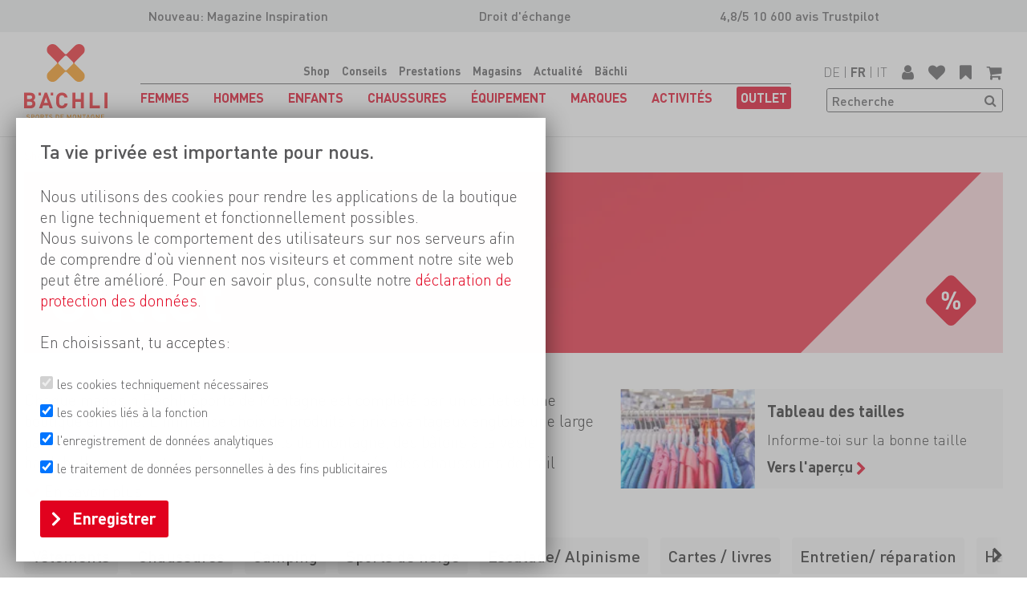

--- FILE ---
content_type: text/html; charset=utf-8
request_url: https://www.baechli-bergsport.ch/fr/outlet
body_size: 69166
content:
<!DOCTYPE html>
<html class="" lang="fr">
    <head>
        <title>Outlet B&#228;chli Sports de Montagne</title>
        <meta http-equiv="Content-Type" content="text/html; charset=utf-8" />
        <meta name="format-detection" content="telephone=no"/>

            <meta name="generator" content="Rent-a-Shop (www.rent-a-shop.ch)" />
            <meta name="description" content="&lt;p&gt;Dans notre outlet, tu trouveras des équipements outdoor à prix réduit pour le camping, les sports de montagne et bien plus encore. Profite dès maintenant des offres exceptionnelles et des bonnes affaires !&lt;/p&gt;" />
            <meta name="viewport" content="width=device-width, initial-scale=1" />
            <link rel="canonical" href="https://www.baechli-bergsport.ch/fr/outlet" />



                <script src="/v260107152324/metades.web.core/js/metades/service.ajax.js"></script>
                <script src="/v260107152324/metades.web.core/js/jquery3.js"></script>
                <script defer src="/v260107152324/metades.web.core/js/metades/metades.web.core.js"></script>
                <script defer src="/v260107152338/indiv.ras1/Bach/js/bach.js"></script>
                <script defer src="/v260107152324/metades.web.core/FileSystem/js/general-functions.js"></script>
                <script defer src="/v260107152338/indiv.ras1/Bach/Template/assets/js/scripts.js"></script>
                <script defer src="https://www.googletagmanager.com/gtag/js?id=G-1B0PHZPPJD"></script>
                <script defer src="/v260107152324/metades.web.core/js/toastmessage/toastmessage.js"></script>
                <script defer src="/v260107152327/metades.sitemaker.core/Client/dist/sitemaker-shared.js"></script>
                <script defer src="/v260107152327/metades.sitemaker.core/Client/dist/cms-frontend.js"></script>
                <script defer src="/v260107152334/metades.shop/Client/dist/shop-frontend.js"></script>

         
            <link href="/v260107152338/indiv.ras1/Bach/Template/assets/css/base.css" rel="stylesheet" type="text/css" media="all" />
            <link href="/v260107152338/indiv.ras1/Bach/Template/assets/css/newsletterpopup.css" rel="stylesheet" type="text/css" media="all" />

            <style>
                .mwfs-tiny-image-plugin .ajax-module-container{padding:10px}.imgbaseline{vertical-align:baseline}.imgtop{vertical-align:top}.imgmiddle{vertical-align:middle}.imgbottom{vertical-align:bottom}.imgtexttop{vertical-align:text-top}.imgtextbottom{vertical-align:text-bottom}.imgleft{float:left;clear:left;margin-bottom:5px;margin-right:10px}.imgright{float:right;clear:right;margin-bottom:5px;margin-left:10px}.rt-smallfs{font-size:90%}.rt-vsmallfs{font-size:80%}.rt-normalfs{font-size:100%}.rt-bigfs{font-size:120%}.rt-vbigfs{font-size:140%}.rt-bigfs *,.rt-normalfs *,.rt-smallfs *,.rt-vbigfs *,.rt-vsmallfs *{font-size:inherit}
            </style>
            <style>
                .msw-sub-area>:not(.force-display-block){display:flex;flex-direction:row;margin-left:auto;margin-right:auto}.msw-sub-area>.fullwidth{max-width:none;padding:0}.msw-sub-area>*>.msw-container:not(.force-display-block){display:flex;flex-direction:column;width:100%}.msw-sub-area>.smb-row-2colleft>:first-child,.msw-sub-area>.smb-row-2colright>:last-child{width:25%}.msw-sub-area>.smb-row-2colleft>:last-child,.msw-sub-area>.smb-row-2colright>:first-child{width:75%}.msw-sub-area>.smb-row-2coleven>*{width:50%}.msw-sub-area>*>.msw-container[data-mswvalign=center]{align-self:center}
            </style>
        
            <script>
                //<![CDATA[ 
                characteristicsearch_resetlabel = "Réinitialiser"
                //]]>
            </script>
            <script>
                //<![CDATA[ 
                mwc_service_meta_appid = "de9074b7-f879-4798-83f2-e2f262532446"
                //]]>
            </script>
            <script>
                //<![CDATA[ 
                mwc_service_meta_appsubpath = ""
                //]]>
            </script>
            <script>
                //<![CDATA[ 
                
                        var ccSettings = localStorage.getItem('cookieconsent');
                        let settings = JSON.parse(ccSettings) || {};
                        window.dataLayer = window.dataLayer || [];
                        function gtag() { { dataLayer.push(arguments); } }
                        gtag('consent', 'default', {
                            'ad_storage': (settings.marketing ? 'granted' : 'denied'),
                            'analytics_storage': (settings.tracking ? 'granted' : 'denied'),
                            'functionality_storage': (settings.functionality ? 'granted' : 'denied'),
                        });
                //]]>
            </script>
            <script>
                //<![CDATA[ 
                jQuery(function () { HandleCookieConsent(); });
                //]]>
            </script>
            <script>
                //<![CDATA[ 
                { let script = function() { ShopCharacteristicInit("idnxota", "/fr/outlet/filter"); }; if(document.readyState !== "loading") { script(); } else { document.addEventListener("DOMContentLoaded", script) } }
                //]]>
            </script>
            <script>
                //<![CDATA[ 
                { let script = function() { ShopSortInit("idhdcrs"); }; if(document.readyState !== "loading") { script(); } else { document.addEventListener("DOMContentLoaded", script) } }
                //]]>
            </script>

            <script>
                document.addEventListener("DOMContentLoaded", function () {
mwcClientCode.Execute("Metades.Sitemaker.CMS.ICmsPageContext", "EnterPage",  [ "abdfd2ad-5c89-48ee-910e-e7cb59025057" ] );                });
            </script>

<link rel="apple-touch-icon" sizes="180x180" href="/files/favicon/apple-touch-icon.png">
<link rel="icon" type="image/png" sizes="32x32" href="/files/favicon/favicon-32x32.png">
<link rel="icon" type="image/png" sizes="16x16" href="/files/favicon/favicon-16x16.png">
<link rel="mask-icon" href="/files/favicon/safari-pinned-tab.svg" color="#ffffff">
<meta name="msapplication-TileColor" content="#ffffff">
<meta name="theme-color" content="#ffffff">
<style>

[data-msw-page-area="95ad487e-c499-4562-9820-f3630aa8a4cb"] .msw-sub-area .msw-richtext table  {
   border-spacing: 0;
   border-collapse: collapse;
   overflow: hidden;
   z-index: -1;
}

[data-msw-page-area="95ad487e-c499-4562-9820-f3630aa8a4cb"] .msw-sub-area .msw-richtext td,
[data-msw-page-area="95ad487e-c499-4562-9820-f3630aa8a4cb"] .msw-sub-area .msw-richtext th,
[data-msw-page-area="95ad487e-c499-4562-9820-f3630aa8a4cb"] .msw-sub-area .msw-richtext .row,
[data-msw-page-area="95ad487e-c499-4562-9820-f3630aa8a4cb"] .msw-sub-area .msw-richtext .col {
   cursor: pointer;
   padding: 10px;
   position: relative;
}

[data-msw-page-area="95ad487e-c499-4562-9820-f3630aa8a4cb"] .msw-sub-area .msw-richtext td:hover::before,
[data-msw-page-area="95ad487e-c499-4562-9820-f3630aa8a4cb"] .msw-sub-area .msw-richtext .row:hover::before { 
   background-color: #ebeae9;
   content: '\00a0';  
   height: 100%;
   left: -5000px;
   position: absolute;  
   top: 0;
   width: 10000px;   
   z-index: -1;        
}

[data-msw-page-area="95ad487e-c499-4562-9820-f3630aa8a4cb"] .msw-sub-area .msw-richtext td:hover::after,
[data-msw-page-area="95ad487e-c499-4562-9820-f3630aa8a4cb"] .msw-sub-area .msw-richtext .col:hover::after { 
   background-color: #ebeae9;
   content: '\00a0';  
   height: 10000px;    
   left: 0;
   position: absolute;  
   top: -5000px;
   width: 100%;
   z-index: -1;        
}
</style>
<script>
function PictureTagImgOnLoad(el) {
if (el.src != el.currentSrc) {
    el.classList.add('loaded');
}
}
</script>
<script>(function(w,d,s,l,i){w[l]=w[l]||[];w[l].push({'gtm.start':
                    new Date().getTime(),event:'gtm.js'});var f=d.getElementsByTagName(s)[0],
                    j=d.createElement(s),dl=l!='dataLayer'?'&l='+l:'';j.async=true;j.src=
                    'https://www.googletagmanager.com/gtm.js?id='+i+dl;f.parentNode.insertBefore(j,f);
                    })(window,document,'script','dataLayer','GTM-PB67KGN');</script>
                    <script>
                     window.dataLayer = window.dataLayer || [];
                     function gtag(){dataLayer.push(arguments);}
                     gtag('js', new Date());
                 
                     gtag('config', 'G-1B0PHZPPJD');
                    </script>    </head>

    <body class="page-frame has-preheader">
        



<a href="javascript:JumpToContent();" class="jump_to_content">Aller au contenu</a>

<header>
        <div class="preheader">
                <div data-mobile="visible"><p><a href="https://www.baechli-bergsport.ch/fr/actualite/publications" target="">Nouveau: Magazine Inspiration&nbsp;</a></p></div>
                <div data-mobile="hidden"><p>Droit d'&eacute;change</p></div>
                <div data-mobile="hidden"><p>4,8/5 10 600 avis Trustpilot</p></div>
        </div>
    <div>
        <a href="/fr" aria-label="Logo">
            <img src="/v260107152338/indiv.ras1/Bach/Template/assets/img/logo_fr.svg" alt="" width="49" height="45" />
        </a>

        <nav>
            <ul class="hide-mainmenu">
                            <li class="current"><a href="/fr">Shop</a></li>
                            <li class=""><a href="/fr/conseils">Conseils</a></li>
                            <li class=""><a href="/fr/prestations">Prestations</a></li>
                            <li class=""><a href="/fr/magasins">Magasins</a></li>
                            <li class=""><a href="/fr/actualite">Actualit&#233;</a></li>
                            <li class=""><a href="/fr/baechli">B&#228;chli</a></li>
            </ul>
            <div class="nav_bc"></div>
                <ul class="">
                        <li class=" ">
                            <a href="/fr/femmes" aria-expanded="false"><span>Femmes</span></a>
                                <div>
                                    <div data-categorycode="WS_10">
                                            <div class="">
                                                        <a href="/fr/femmes/vestes" aria-expanded="false"><span>Vestes</span></a>
                                                        <ul>
                                                                <li class=""><a href="/fr/femmes/vestes/vestes-hard-shell"><span>Vestes Hard Shell</span></a></li>
                                                                <li class=""><a href="/fr/femmes/vestes/vestes-softshell"><span>Vestes Softshell</span></a></li>
                                                                <li class=""><a href="/fr/femmes/vestes/vestes-chaudes"><span>Vestes chaudes</span></a></li>
                                                                <li class=""><a href="/fr/femmes/vestes/vestes-chaudes-light"><span>Vestes chaudes light</span></a></li>
                                                                <li class=""><a href="/fr/femmes/vestes/vestes-doubles"><span>Vestes doubles</span></a></li>
                                                                <li class=""><a href="/fr/femmes/vestes/veste-de-loisirs"><span>Veste de loisirs</span></a></li>
                                                                <li class=""><a href="/fr/femmes/vestes/vestes-dexpedition"><span>Vestes d&#39;exp&#233;dition</span></a></li>
                                                                <li class=""><a href="/fr/femmes/vestes/vestes-de-trail-running"><span>Vestes de trail running</span></a></li>
                                                                <li class=""><a href="/fr/femmes/vestes/vestes-coupe-vent"><span>Vestes coupe-vent</span></a></li>
                                                        </ul>
                                                        <a href="/fr/femmes/gilets" aria-expanded="false"><span>Gilets</span></a>
                                                        <ul>
                                                                <li class=""><a href="/fr/femmes/gilets/gilets-chauds"><span>Gilets chauds</span></a></li>
                                                                <li class=""><a href="/fr/femmes/gilets/gilets-coupe-vent"><span>Gilets coupe-vent</span></a></li>
                                                                <li class=""><a href="/fr/femmes/gilets/polaire-powerstretch"><span>Gilets polaire/ powerstretch</span></a></li>
                                                                <li class=""><a href="/fr/femmes/gilets/gilets-de-loisirs"><span>Gilets de loisirs</span></a></li>
                                                                <li class=""><a href="/fr/femmes/gilets/gilets-de-trail-running"><span>Gilets de trail running</span></a></li>
                                                        </ul>
                                                        <a href="/fr/femmes/pulls" aria-expanded="false"><span>Midlayer</span></a>
                                                        <ul>
                                                                <li class=""><a href="/fr/femmes/pulls/polaire-powerstretch"><span>Pull en polaire/powerstretch</span></a></li>
                                                                <li class=""><a href="/fr/femmes/pulls/pulls-en-laine"><span>Pulls en laine</span></a></li>
                                                                <li class=""><a href="/fr/femmes/pulls/pulls-de-loisirs"><span>Pulls de loisirs</span></a></li>
                                                        </ul>
                                            </div>
                                            <div class="">
                                                        <a href="/fr/femmes/chemises-blouses" aria-expanded="false"><span>Chemises/ blouses</span></a>
                                                        <ul>
                                                                <li class=""><a href="/fr/femmes/chemises-blouses/chemises-blouses-a-manches-longues"><span>Chemises / blouses &#224; manches longues</span></a></li>
                                                                <li class=""><a href="/fr/femmes/chemises-blouses/chemises-blouses-a-manches-courtes"><span>Chemises / blouses &#224; manches courtes</span></a></li>
                                                        </ul>
                                                        <a href="/fr/femmes/shirts" aria-expanded="false"><span>Shirts</span></a>
                                                        <ul>
                                                                <li class=""><a href="/fr/femmes/shirts/t-shirts-a-manches-longues"><span>T-Shirts &#224; manches longues</span></a></li>
                                                                <li class=""><a href="/fr/femmes/shirts/t-shirts-a-manches-courtes"><span>T-Shirts &#224; manches courtes</span></a></li>
                                                                <li class=""><a href="/fr/femmes/shirts/tops"><span>Tops</span></a></li>
                                                        </ul>
                                                        <a href="/fr/femmes/sous-vetements" aria-expanded="false"><span>Sous-v&#234;tements</span></a>
                                                        <ul>
                                                                <li class=""><a href="/fr/femmes/sous-vetements/tops-a-manches-longues"><span>Tops &#224; manches longues</span></a></li>
                                                                <li class=""><a href="/fr/femmes/sous-vetements/tops-manches-courtes"><span>Tops manches courtes</span></a></li>
                                                                <li class=""><a href="/fr/femmes/sous-vetements/tops-sans-manches"><span>Tops sans manches</span></a></li>
                                                                <li class=""><a href="/fr/femmes/sous-vetements/bas-longs"><span>Bas longs</span></a></li>
                                                                <li class=""><a href="/fr/femmes/sous-vetements/bas-courts"><span>Bas courts</span></a></li>
                                                                <li class=""><a href="/fr/femmes/sous-vetements/soutiens-gorges"><span>Soutiens-gorges</span></a></li>
                                                        </ul>
                                                        <a href="/fr/femmes/entretien" aria-expanded="false"><span>Entretien</span></a>
                                                        <ul>
                                                                <li class=""><a href="/fr/femmes/entretien/nettoyage"><span>Nettoyage</span></a></li>
                                                                <li class=""><a href="/fr/femmes/entretien/impregnation"><span>Impr&#233;gnation</span></a></li>
                                                                <li class=""><a href="/fr/femmes/entretien/materiel-de-reparation"><span>Mat&#233;riel de r&#233;paration</span></a></li>
                                                        </ul>
                                            </div>
                                            <div class="">
                                                        <a href="/fr/femmes/pantalons" aria-expanded="false"><span>Pantalons</span></a>
                                                        <ul>
                                                                <li class=""><a href="/fr/femmes/pantalons/pantalons-hardshell"><span>Pantalons Hardshell</span></a></li>
                                                                <li class=""><a href="/fr/femmes/pantalons/pantalons-softshell"><span>Pantalons softshell</span></a></li>
                                                                <li class=""><a href="/fr/femmes/pantalons/pantalons-dexpedition"><span>Pantalons d&#39;exp&#233;dition</span></a></li>
                                                                <li class=""><a href="/fr/femmes/pantalons/pantalons-de-randonnee"><span>Pantalons de randonn&#233;e</span></a></li>
                                                                <li class=""><a href="/fr/femmes/pantalons/pantalons-descalade"><span>Pantalons d&#39;escalade</span></a></li>
                                                                <li class=""><a href="/fr/femmes/pantalons/pantalons-de-trail-running"><span>Pantalons de trail running</span></a></li>
                                                                <li class=""><a href="/fr/femmes/pantalons/polaires"><span>Polaires</span></a></li>
                                                                <li class=""><a href="/fr/femmes/pantalons/pantalons-chauds"><span>Pantalons chauds</span></a></li>
                                                                <li class=""><a href="/fr/femmes/pantalons/shorts-descalade"><span>Shorts d&#39;escalade</span></a></li>
                                                                <li class=""><a href="/fr/femmes/pantalons/short-de-trail-running"><span>Short de trail running</span></a></li>
                                                                <li class=""><a href="/fr/femmes/pantalons/short-de-trekking"><span>Short de trekking</span></a></li>
                                                                <li class=""><a href="/fr/femmes/pantalons/shorts-de-loisirs"><span>Shorts de loisirs</span></a></li>
                                                                <li class=""><a href="/fr/femmes/pantalons/jupes-robes"><span>Jupes / robes</span></a></li>
                                                        </ul>
                                                        <a href="/fr/femmes/chaussettes" aria-expanded="false"><span>Chaussettes</span></a>
                                                        <ul>
                                                                <li class=""><a href="/fr/femmes/chaussettes/chaussettes-de-ski"><span>Chaussettes de ski</span></a></li>
                                                                <li class=""><a href="/fr/femmes/chaussettes/chaussettes-de-marche-trekking"><span>Chaussettes de marche/ trekking</span></a></li>
                                                                <li class=""><a href="/fr/femmes/chaussettes/sous-chaussettes"><span>Sous-chaussettes</span></a></li>
                                                                <li class=""><a href="/fr/femmes/chaussettes/chaussettes-multisports"><span>Chaussettes multisports</span></a></li>
                                                                <li class=""><a href="/fr/femmes/chaussettes/chaussettes-semelles-chauffantes"><span>Chaussettes -/ semelles chauffantes</span></a></li>
                                                                <li class=""><a href="/fr/femmes/chaussettes/chaussettes-impermeables"><span>Chaussettes imperm&#233;ables</span></a></li>
                                                        </ul>
                                            </div>
                                            <div class="">
                                                        <a href="/fr/femmes/gants" aria-expanded="false"><span>Gants</span></a>
                                                        <ul>
                                                                <li class=""><a href="/fr/femmes/gants/gants-a-doigts"><span>Gants &#224; doigts</span></a></li>
                                                                <li class=""><a href="/fr/femmes/gants/moufles"><span>Moufles</span></a></li>
                                                                <li class=""><a href="/fr/femmes/gants/gants-a-3-doigts"><span>Gants &#224; 3 doigts</span></a></li>
                                                                <li class=""><a href="/fr/femmes/gants/moufles-pliables"><span>Moufles pliables</span></a></li>
                                                                <li class=""><a href="/fr/femmes/gants/gants-pour-via-ferrata-big-wall"><span>Gants pour via ferrata/ big wall</span></a></li>
                                                                <li class=""><a href="/fr/femmes/gants/gants-accessoires"><span>Gants Accessoires</span></a></li>
                                                        </ul>
                                                        <a href="/fr/femmes/protection-tete" aria-expanded="false"><span>Protection t&#234;te</span></a>
                                                        <ul>
                                                                <li class=""><a href="/fr/femmes/protection-tete/bonnets"><span>Bonnets</span></a></li>
                                                                <li class=""><a href="/fr/femmes/protection-tete/bandeaux"><span>Bandeaux</span></a></li>
                                                                <li class=""><a href="/fr/femmes/protection-tete/tours-de-cou-foulards"><span>Tours de cou/ foulards</span></a></li>
                                                                <li class=""><a href="/fr/femmes/protection-tete/masques-cagoules"><span>Masques/ cagoules</span></a></li>
                                                                <li class=""><a href="/fr/femmes/protection-tete/chapeaux-casquettes"><span>Chapeaux / casquettes</span></a></li>
                                                        </ul>
                                                        <a href="/fr/femmes/accessoires" aria-expanded="false"><span>Accessoires</span></a>
                                                        <ul>
                                                                <li class=""><a href="/fr/femmes/accessoires/guetres"><span>Gu&#234;tres</span></a></li>
                                                                <li class=""><a href="/fr/femmes/accessoires/bretelles"><span>Bretelles</span></a></li>
                                                                <li class=""><a href="/fr/femmes/accessoires/ceintures"><span>Ceintures</span></a></li>
                                                                <li class=""><a href="/fr/femmes/accessoires/maillots-de-bain"><span>Maillots de bain</span></a></li>
                                                                <li class=""><a href="/fr/femmes/accessoires/chauffe-hanches"><span>Chauffe-hanches</span></a></li>
                                                        </ul>
                                            </div>
                                            <div class="teasers">
                                                        <a href="/fr/actualite/newsletter">
                                                            <picture> <source data-srcset="/files/v240718174746/content/Kachel_Newsletter.jpg.crop-res-186x112.webp" type="image/webp"> <source data-srcset="/files/v240718174746/content/Kachel_Newsletter.jpg.crop-res-186x112.jpg" type="image/jpeg"><img src="[data-uri]" onload="PictureTagImgOnLoad(this);" alt="Kachel_Newsletter.jpg" width="186" height="112" style="aspect-ratio: 93 / 56 !important;" ></picture>
                                                            <span>Notre newsletter</span>
                                                        </a>
                                            </div>
                                    </div>
                                </div>
                        </li>
                        <li class=" ">
                            <a href="/fr/hommes" aria-expanded="false"><span>Hommes</span></a>
                                <div>
                                    <div data-categorycode="WS_11">
                                            <div class="">
                                                        <a href="/fr/hommes/vestes" aria-expanded="false"><span>Vestes</span></a>
                                                        <ul>
                                                                <li class=""><a href="/fr/hommes/vestes/vestes-hard-shell"><span>Vestes Hard Shell</span></a></li>
                                                                <li class=""><a href="/fr/hommes/vestes/vestes-softshell"><span>Vestes Softshell</span></a></li>
                                                                <li class=""><a href="/fr/hommes/vestes/vestes-chaudes"><span>Vestes chaudes</span></a></li>
                                                                <li class=""><a href="/fr/hommes/vestes/vestes-doubles"><span>Vestes doubles</span></a></li>
                                                                <li class=""><a href="/fr/hommes/vestes/vestes-chaudes-light"><span>Vestes chaudes light</span></a></li>
                                                                <li class=""><a href="/fr/hommes/vestes/veste-de-loisirs"><span>Veste de loisirs</span></a></li>
                                                                <li class=""><a href="/fr/hommes/vestes/vestes-dexpedition"><span>Vestes d&#39;exp&#233;dition</span></a></li>
                                                                <li class=""><a href="/fr/hommes/vestes/vestes-de-trail-running"><span>Vestes de trail running</span></a></li>
                                                                <li class=""><a href="/fr/hommes/vestes/vestes-coupe-vent"><span>Vestes coupe-vent</span></a></li>
                                                        </ul>
                                                        <a href="/fr/hommes/gilets" aria-expanded="false"><span>Gilets</span></a>
                                                        <ul>
                                                                <li class=""><a href="/fr/hommes/gilets/gilets-chauds"><span>Gilets chauds</span></a></li>
                                                                <li class=""><a href="/fr/hommes/gilets/gilets-coupe-vent"><span>Gilets coupe-vent</span></a></li>
                                                                <li class=""><a href="/fr/hommes/gilets/polaire-powerstretch"><span>Gilets polaire/ powerstretch</span></a></li>
                                                                <li class=""><a href="/fr/hommes/gilets/gilets-de-loisirs"><span>Gilets de loisirs</span></a></li>
                                                                <li class=""><a href="/fr/hommes/gilets/gilets-de-trail-running"><span>Gilets de trail running</span></a></li>
                                                        </ul>
                                                        <a href="/fr/hommes/pulls" aria-expanded="false"><span>Midlayer</span></a>
                                                        <ul>
                                                                <li class=""><a href="/fr/hommes/pulls/polaire-powerstretch"><span>Pull en polaire/powerstretch</span></a></li>
                                                                <li class=""><a href="/fr/hommes/pulls/pulls-en-laine"><span>Pulls en laine</span></a></li>
                                                                <li class=""><a href="/fr/hommes/pulls/pulls-de-loisirs"><span>Pulls de loisirs</span></a></li>
                                                        </ul>
                                            </div>
                                            <div class="">
                                                        <a href="/fr/hommes/chemises" aria-expanded="false"><span>Chemises</span></a>
                                                        <ul>
                                                                <li class=""><a href="/fr/hommes/chemises/chemises-a-manches-longues"><span>Chemises &#224; manches longues</span></a></li>
                                                                <li class=""><a href="/fr/hommes/chemises/chemises-a-manches-courtes"><span>Chemises &#224; manches courtes</span></a></li>
                                                        </ul>
                                                        <a href="/fr/hommes/shirts" aria-expanded="false"><span>Shirts</span></a>
                                                        <ul>
                                                                <li class=""><a href="/fr/hommes/shirts/t-shirts-a-manches-longues"><span>T-Shirts &#224; manches longues</span></a></li>
                                                                <li class=""><a href="/fr/hommes/shirts/t-shirts-a-manches-courtes"><span>T-Shirts &#224; manches courtes</span></a></li>
                                                                <li class=""><a href="/fr/hommes/shirts/tanks"><span>Tanks</span></a></li>
                                                        </ul>
                                                        <a href="/fr/hommes/sous-vetements" aria-expanded="false"><span>Sous-v&#234;tements</span></a>
                                                        <ul>
                                                                <li class=""><a href="/fr/hommes/sous-vetements/tops-a-manches-longues"><span>Tops &#224; manches longues</span></a></li>
                                                                <li class=""><a href="/fr/hommes/sous-vetements/tops-manches-courtes"><span>Tops manches courtes</span></a></li>
                                                                <li class=""><a href="/fr/hommes/sous-vetements/tops-sans-manches"><span>Tops sans manches</span></a></li>
                                                                <li class=""><a href="/fr/hommes/sous-vetements/bas-longs"><span>Bas longs</span></a></li>
                                                                <li class=""><a href="/fr/hommes/sous-vetements/bas-courts"><span>Bas courts</span></a></li>
                                                        </ul>
                                                        <a href="/fr/hommes/entretien" aria-expanded="false"><span>Entretien</span></a>
                                                        <ul>
                                                                <li class=""><a href="/fr/hommes/entretien/nettoyage"><span>Nettoyage</span></a></li>
                                                                <li class=""><a href="/fr/hommes/entretien/impregnation"><span>Impr&#233;gnation</span></a></li>
                                                                <li class=""><a href="/fr/hommes/entretien/materiel-de-reparation"><span>Mat&#233;riel de r&#233;paration</span></a></li>
                                                        </ul>
                                            </div>
                                            <div class="">
                                                        <a href="/fr/hommes/pantalons" aria-expanded="false"><span>Pantalons</span></a>
                                                        <ul>
                                                                <li class=""><a href="/fr/hommes/pantalons/pantalons-hardshell"><span>Pantalons Hardshell</span></a></li>
                                                                <li class=""><a href="/fr/hommes/pantalons/pantalons-softshell"><span>Pantalons softshell</span></a></li>
                                                                <li class=""><a href="/fr/hommes/pantalons/pantalons-dexpedition"><span>Pantalons d&#39;exp&#233;dition</span></a></li>
                                                                <li class=""><a href="/fr/hommes/pantalons/pantalons-de-trekking-et-de-randonnee"><span>Pantalons de trekking et de randonn&#233;e</span></a></li>
                                                                <li class=""><a href="/fr/hommes/pantalons/pantalons-descalade"><span>Pantalons d&#39;escalade</span></a></li>
                                                                <li class=""><a href="/fr/hommes/pantalons/pantalons-de-trail-running"><span>Pantalons de trail running</span></a></li>
                                                                <li class=""><a href="/fr/hommes/pantalons/polaires"><span>Polaires</span></a></li>
                                                                <li class=""><a href="/fr/hommes/pantalons/pantalons-chauds"><span>Pantalons chauds</span></a></li>
                                                                <li class=""><a href="/fr/hommes/pantalons/shorts-descalade"><span>Shorts d&#39;escalade</span></a></li>
                                                                <li class=""><a href="/fr/hommes/pantalons/short-de-trail-running"><span>Short de trail running</span></a></li>
                                                                <li class=""><a href="/fr/hommes/pantalons/short-de-trekking"><span>Short de trekking</span></a></li>
                                                                <li class=""><a href="/fr/hommes/pantalons/shorts-de-loisirs"><span>Shorts de loisirs</span></a></li>
                                                        </ul>
                                                        <a href="/fr/hommes/chaussettes" aria-expanded="false"><span>Chaussettes</span></a>
                                                        <ul>
                                                                <li class=""><a href="/fr/hommes/chaussettes/chaussettes-de-ski"><span>Chaussettes de ski</span></a></li>
                                                                <li class=""><a href="/fr/hommes/chaussettes/chaussettes-de-marche-trekking"><span>Chaussettes de marche/ trekking</span></a></li>
                                                                <li class=""><a href="/fr/hommes/chaussettes/sous-chaussettes"><span>Sous-chaussettes</span></a></li>
                                                                <li class=""><a href="/fr/hommes/chaussettes/chaussettes-multisports"><span>Chaussettes multisports</span></a></li>
                                                                <li class=""><a href="/fr/hommes/chaussettes/chaussettes-semelles-chauffantes"><span>Chaussettes -/ semelles chauffantes</span></a></li>
                                                                <li class=""><a href="/fr/hommes/chaussettes/chaussettes-impermeables"><span>Chaussettes imperm&#233;ables</span></a></li>
                                                        </ul>
                                            </div>
                                            <div class="">
                                                        <a href="/fr/hommes/gants" aria-expanded="false"><span>Gants</span></a>
                                                        <ul>
                                                                <li class=""><a href="/fr/hommes/gants/gants-a-doigts"><span>Gants &#224; doigts</span></a></li>
                                                                <li class=""><a href="/fr/hommes/gants/moufles"><span>Moufles</span></a></li>
                                                                <li class=""><a href="/fr/hommes/gants/gants-a-3-doigts"><span>Gants &#224; 3 doigts</span></a></li>
                                                                <li class=""><a href="/fr/hommes/gants/moufles-pliables"><span>Moufles pliables</span></a></li>
                                                                <li class=""><a href="/fr/hommes/gants/gants-pour-via-ferrata-big-wall"><span>Gants pour via ferrata/ big wall</span></a></li>
                                                                <li class=""><a href="/fr/hommes/gants/gants-accessoires"><span>Gants Accessoires</span></a></li>
                                                        </ul>
                                                        <a href="/fr/hommes/protection-tete" aria-expanded="false"><span>Protection t&#234;te</span></a>
                                                        <ul>
                                                                <li class=""><a href="/fr/hommes/protection-tete/bonnets"><span>Bonnets</span></a></li>
                                                                <li class=""><a href="/fr/hommes/protection-tete/bandeaux"><span>Bandeaux</span></a></li>
                                                                <li class=""><a href="/fr/hommes/protection-tete/tours-de-cou-foulards"><span>Tours de cou/ foulards</span></a></li>
                                                                <li class=""><a href="/fr/hommes/protection-tete/masques-cagoules"><span>Masques/ cagoules</span></a></li>
                                                                <li class=""><a href="/fr/hommes/protection-tete/chapeaux-casquettes"><span>Chapeaux / casquettes</span></a></li>
                                                        </ul>
                                                        <a href="/fr/hommes/accessoires" aria-expanded="false"><span>Accessoires</span></a>
                                                        <ul>
                                                                <li class=""><a href="/fr/hommes/accessoires/guetres"><span>Gu&#234;tres</span></a></li>
                                                                <li class=""><a href="/fr/hommes/accessoires/bretelles"><span>Bretelles</span></a></li>
                                                                <li class=""><a href="/fr/hommes/accessoires/ceintures"><span>Ceintures</span></a></li>
                                                                <li class=""><a href="/fr/hommes/accessoires/chauffe-hanches"><span>Chauffe-hanches</span></a></li>
                                                        </ul>
                                            </div>
                                            <div class="teasers">
                                                        <a href="/fr/actualite/newsletter">
                                                            <picture> <source data-srcset="/files/v240718174746/content/Kachel_Newsletter.jpg.crop-res-186x112.webp" type="image/webp"> <source data-srcset="/files/v240718174746/content/Kachel_Newsletter.jpg.crop-res-186x112.jpg" type="image/jpeg"><img src="[data-uri]" onload="PictureTagImgOnLoad(this);" alt="Kachel_Newsletter.jpg" width="186" height="112" style="aspect-ratio: 93 / 56 !important;" ></picture>
                                                            <span>Notre newsletter</span>
                                                        </a>
                                            </div>
                                    </div>
                                </div>
                        </li>
                        <li class=" ">
                            <a href="/fr/enfants" aria-expanded="false"><span>Enfants</span></a>
                                <div>
                                    <div data-categorycode="WS_19">
                                            <div class="">
                                                        <a href="/fr/enfants/vetements" aria-expanded="false"><span>V&#234;tements</span></a>
                                                        <ul>
                                                                <li class=""><a href="/fr/enfants/vetements/vestes"><span>Vestes</span></a></li>
                                                                <li class=""><a href="/fr/enfants/vetements/gilets"><span>Gilets</span></a></li>
                                                                <li class=""><a href="/fr/enfants/vetements/pulls"><span>Midlayer</span></a></li>
                                                                <li class=""><a href="/fr/enfants/vetements/pantalons"><span>Pantalons</span></a></li>
                                                                <li class=""><a href="/fr/enfants/vetements/shirts"><span>Shirts</span></a></li>
                                                                <li class=""><a href="/fr/enfants/vetements/sous-vetements"><span>Sous-v&#234;tements</span></a></li>
                                                                <li class=""><a href="/fr/enfants/vetements/gants"><span>Gants</span></a></li>
                                                                <li class=""><a href="/fr/enfants/vetements/protection-tete"><span>Protection t&#234;te</span></a></li>
                                                                <li class=""><a href="/fr/enfants/vetements/chaussettes"><span>Chaussettes</span></a></li>
                                                        </ul>
                                            </div>
                                            <div class="">
                                                        <a href="/fr/enfants/chaussures" aria-expanded="false"><span>Chaussures</span></a>
                                                        <ul>
                                                                <li class=""><a href="/fr/enfants/chaussures/chaussures-de-trekking"><span>Chaussures de trekking</span></a></li>
                                                                <li class=""><a href="/fr/enfants/chaussures/chaussures-de-ski-de-randonnee"><span>Chaussures de ski de randonn&#233;e</span></a></li>
                                                                <li class=""><a href="/fr/enfants/chaussures/chaussures-de-trekking-hivernal"><span>Chaussures de trekking hivernal</span></a></li>
                                                                <li class=""><a href="/fr/enfants/chaussures/chaussures-multi-fonctionnelles"><span>Chaussures multi fonctionnelles</span></a></li>
                                                                <li class=""><a href="/fr/enfants/chaussures/sandales-tongs"><span>Sandales</span></a></li>
                                                                <li class=""><a href="/fr/enfants/chaussures/chaussons-descalade"><span>Chaussons d&#39;escalade</span></a></li>
                                                        </ul>
                                            </div>
                                            <div class="">
                                                        <a href="/fr/enfants/equipement" aria-expanded="false"><span>&#201;quipement</span></a>
                                                        <ul>
                                                                <li class=""><a href="/fr/enfants/equipement/sacs-a-dos"><span>Sacs &#224; dos</span></a></li>
                                                                <li class=""><a href="/fr/enfants/equipement/hardware-pour-descalade"><span>Hardware pour d&#39;escalade</span></a></li>
                                                                <li class=""><a href="/fr/enfants/equipement/sacs-de-couchage"><span>Sacs de couchage</span></a></li>
                                                                <li class=""><a href="/fr/enfants/equipement/gourdes-pour-enfants"><span>Gourdes pour enfants</span></a></li>
                                                                <li class=""><a href="/fr/enfants/equipement/eclairage"><span>&#201;clairage</span></a></li>
                                                                <li class=""><a href="/fr/enfants/equipement/lunettes-pour-enfants"><span>Lunettes pour enfants</span></a></li>
                                                                <li class=""><a href="/fr/enfants/equipement/porte-bebes-pour-enfants"><span>Porte-b&#233;b&#233;s pour enfants</span></a></li>
                                                                <li class=""><a href="/fr/enfants/equipement/sports-de-neige-pour-enfants"><span>Sports de neige pour enfants</span></a></li>
                                                                <li class=""><a href="/fr/enfants/equipement/batons"><span>B&#226;tons</span></a></li>
                                                        </ul>
                                            </div>
                                            <div class="teasers">
                                                        <a href="/fr/actualite/newsletter">
                                                            <picture> <source data-srcset="/files/v240718174746/content/Kachel_Newsletter.jpg.crop-res-186x112.webp" type="image/webp"> <source data-srcset="/files/v240718174746/content/Kachel_Newsletter.jpg.crop-res-186x112.jpg" type="image/jpeg"><img src="[data-uri]" onload="PictureTagImgOnLoad(this);" alt="Kachel_Newsletter.jpg" width="186" height="112" style="aspect-ratio: 93 / 56 !important;" ></picture>
                                                            <span>Notre newsletter</span>
                                                        </a>
                                            </div>
                                    </div>
                                </div>
                        </li>
                        <li class=" ">
                            <a href="/fr/chaussures" aria-expanded="false"><span>Chaussures</span></a>
                                <div>
                                    <div data-categorycode="WS_13">
                                            <div class="">
                                                        <a href="/fr/chaussures/chaussures-pour-femmes" aria-expanded="false"><span>Chaussures pour femmes</span></a>
                                                        <ul>
                                                                <li class=""><a href="/fr/chaussures/chaussures-pour-femmes/chaussures-de-montagne"><span>Chaussures de montagne</span></a></li>
                                                                <li class=""><a href="/fr/chaussures/chaussures-pour-femmes/chaussures-de-trekking"><span>Chaussures de trekking</span></a></li>
                                                                <li class=""><a href="/fr/chaussures/chaussures-pour-femmes/chaussures-dexpedition"><span>Chaussures d&#39;exp&#233;dition</span></a></li>
                                                                <li class=""><a href="/fr/chaussures/chaussures-pour-femmes/chaussures-de-ski-de-randonnee"><span>Chaussures de ski de randonn&#233;e</span></a></li>
                                                                <li class=""><a href="/fr/chaussures/chaussures-pour-femmes/chaussures-de-trekking-hivernal"><span>Chaussures de trekking hivernal</span></a></li>
                                                                <li class=""><a href="/fr/chaussures/chaussures-pour-femmes/chaussures-basses"><span>Chaussures basses</span></a></li>
                                                                <li class=""><a href="/fr/chaussures/chaussures-pour-femmes/chaussures-multifonctionnelles"><span>Chaussures multifonctionnelles</span></a></li>
                                                                <li class=""><a href="/fr/chaussures/chaussures-pour-femmes/chaussures-dapproche"><span>Chaussures d&#39;approche</span></a></li>
                                                                <li class=""><a href="/fr/chaussures/chaussures-pour-femmes/chaussures-barefoot"><span>Chaussures barefoot</span></a></li>
                                                                <li class=""><a href="/fr/chaussures/chaussures-pour-femmes/sandales-tongs"><span>Sandales/ Tongs</span></a></li>
                                                                <li class=""><a href="/fr/chaussures/chaussures-pour-femmes/chaussons-descalade"><span>Chaussons d&#39;escalade</span></a></li>
                                                        </ul>
                                            </div>
                                            <div class="">
                                                        <a href="/fr/chaussures/chaussures-pour-hommes" aria-expanded="false"><span>Chaussures pour hommes</span></a>
                                                        <ul>
                                                                <li class=""><a href="/fr/chaussures/chaussures-pour-hommes/chaussures-de-montagne"><span>Chaussures de montagne</span></a></li>
                                                                <li class=""><a href="/fr/chaussures/chaussures-pour-hommes/chaussures-de-trekking"><span>Chaussures de trekking</span></a></li>
                                                                <li class=""><a href="/fr/chaussures/chaussures-pour-hommes/chaussures-dexpedition"><span>Chaussures d&#39;exp&#233;dition</span></a></li>
                                                                <li class=""><a href="/fr/chaussures/chaussures-pour-hommes/chaussures-de-ski-de-randonnee"><span>Chaussures de ski de randonn&#233;e</span></a></li>
                                                                <li class=""><a href="/fr/chaussures/chaussures-pour-hommes/chaussures-de-trekking-hivernal"><span>Chaussures de trekking hivernal</span></a></li>
                                                                <li class=""><a href="/fr/chaussures/chaussures-pour-hommes/chaussures-basses"><span>Chaussures basses</span></a></li>
                                                                <li class=""><a href="/fr/chaussures/chaussures-pour-hommes/chaussures-multifonctionnelles"><span>Chaussures multifonctionnelles</span></a></li>
                                                                <li class=""><a href="/fr/chaussures/chaussures-pour-hommes/chaussures-dapproche"><span>Chaussures d&#39;approche</span></a></li>
                                                                <li class=""><a href="/fr/chaussures/chaussures-pour-hommes/chaussures-barefoot"><span>Chaussures barefoot</span></a></li>
                                                                <li class=""><a href="/fr/chaussures/chaussures-pour-hommes/sandales-tongs"><span>Sandales/ Tongs</span></a></li>
                                                                <li class=""><a href="/fr/chaussures/chaussures-pour-hommes/chaussons-descalade"><span>Chaussons d&#39;escalade</span></a></li>
                                                        </ul>
                                            </div>
                                            <div class="">
                                                        <a href="/fr/chaussures/chaussures-pour-enfants" aria-expanded="false"><span>Chaussures pour enfants</span></a>
                                                        <ul>
                                                                <li class=""><a href="/fr/chaussures/chaussures-pour-enfants/chaussures-de-trekking"><span>Chaussures de trekking</span></a></li>
                                                                <li class=""><a href="/fr/chaussures/chaussures-pour-enfants/chaussures-de-ski-de-randonnee"><span>Chaussures de ski de randonn&#233;e</span></a></li>
                                                                <li class=""><a href="/fr/chaussures/chaussures-pour-enfants/chaussures-de-trekking-hivernal"><span>Chaussures de trekking hivernal</span></a></li>
                                                                <li class=""><a href="/fr/chaussures/chaussures-pour-enfants/chaussures-multifonctionnelles"><span>Chaussures multifonctionnelles</span></a></li>
                                                                <li class=""><a href="/fr/chaussures/chaussures-pour-enfants/sandales-tongs"><span>Sandales/ Tongs</span></a></li>
                                                                <li class=""><a href="/fr/chaussures/chaussures-pour-enfants/chaussons-descalade"><span>Chaussons d&#39;escalade</span></a></li>
                                                        </ul>
                                            </div>
                                            <div class="">
                                                        <a href="/fr/chaussures/guetres" aria-expanded="false"><span>Gu&#234;tres</span></a>
                                                        <a href="/fr/chaussures/chaines-de-chaussures-crampons" aria-expanded="false"><span>Cha&#238;nes de chaussures/crampons</span></a>
                                                        <a href="/fr/chaussures/chaussettes-semelles-chauffantes" aria-expanded="false"><span>Chaussettes -/ semelles chauffantes</span></a>
                                                        <a href="/fr/chaussures/accessoires-chaussures" aria-expanded="false"><span>Accessoires chaussures</span></a>
                                                        <ul>
                                                                <li class=""><a href="/fr/chaussures/accessoires-chaussures/accessoires-divers"><span>Accessoires divers</span></a></li>
                                                                <li class=""><a href="/fr/chaussures/accessoires-chaussures/semelles-interieures"><span>Semelles int&#233;rieures</span></a></li>
                                                                <li class=""><a href="/fr/chaussures/accessoires-chaussures/lacets-de-chaussures"><span>Lacets de chaussures</span></a></li>
                                                        </ul>
                                                        <a href="/fr/chaussures/entretien" aria-expanded="false"><span>Entretien</span></a>
                                                        <ul>
                                                                <li class=""><a href="/fr/chaussures/entretien/nettoyage"><span>Nettoyage</span></a></li>
                                                                <li class=""><a href="/fr/chaussures/entretien/impregnation"><span>Impr&#233;gnation</span></a></li>
                                                        </ul>
                                            </div>
                                            <div class="teasers">
                                                        <a href="/fr/conseils/entretien/entretien-des-chaussures">
                                                            <picture> <source data-srcset="/files/v240719145301/content/Kachel_Pflege-Schuhe.jpg.crop-res-186x112.webp" type="image/webp"> <source data-srcset="/files/v240719145301/content/Kachel_Pflege-Schuhe.jpg.crop-res-186x112.jpg" type="image/jpeg"><img src="[data-uri]" onload="PictureTagImgOnLoad(this);" alt="Kachel_Pflege-Schuhe.jpg" width="186" height="112" style="aspect-ratio: 93 / 56 !important;" ></picture>
                                                            <span>Entretien des chaussures</span>
                                                        </a>
                                            </div>
                                    </div>
                                </div>
                        </li>
                        <li class=" ">
                            <a href="/fr/equipement" aria-expanded="false"><span>&#201;quipement</span></a>
                                <div>
                                    <div data-categorycode="WS_14">
                                            <div class="">
                                                        <a href="/fr/equipement/sacs-a-dos" aria-expanded="false"><span>Sacs &#224; dos</span></a>
                                                        <ul>
                                                                <li class=""><a href="/fr/equipement/sacs-a-dos/sacs-a-dos-de-randonnee-et-trekking"><span>Sacs &#224; dos de randonn&#233;e et trekking</span></a></li>
                                                                <li class=""><a href="/fr/equipement/sacs-a-dos/sacs-a-dos-dalpinisme-et-descalade"><span>Sacs &#224; dos d&#39;alpinisme et d&#39;escalade</span></a></li>
                                                                <li class=""><a href="/fr/equipement/sacs-a-dos/sacs-a-dos-de-ski-de-randonnee-freeride"><span>Sacs &#224; dos de ski de randonn&#233;e/ freeride</span></a></li>
                                                                <li class=""><a href="/fr/equipement/sacs-a-dos/sacs-a-dos-pour-la-journee"><span>Sacs &#224; dos pour la journ&#233;e</span></a></li>
                                                                <li class=""><a href="/fr/equipement/sacs-a-dos/sacs-a-dos-vtt"><span>Sacs &#224; dos VTT</span></a></li>
                                                                <li class=""><a href="/fr/equipement/sacs-a-dos/sacs-a-dos-impermeables"><span>Sacs &#224; dos imperm&#233;ables</span></a></li>
                                                                <li class=""><a href="/fr/equipement/sacs-a-dos/sacs-a-dos-enfants"><span>Sacs &#224; dos enfants</span></a></li>
                                                                <li class=""><a href="/fr/equipement/sacs-a-dos/porte-bebes"><span>Porte-b&#233;b&#233;s</span></a></li>
                                                                <li class=""><a href="/fr/equipement/sacs-a-dos/sacs-a-dos-trail-running"><span>Sacs &#224; dos trail running</span></a></li>
                                                                <li class=""><a href="/fr/equipement/sacs-a-dos/accessoires"><span>Accessoires pour sac &#224; dos</span></a></li>
                                                        </ul>
                                                        <a href="/fr/equipement/sacs-bagages" aria-expanded="false"><span>Sacs / bagages</span></a>
                                                        <ul>
                                                                <li class=""><a href="/fr/equipement/sacs-bagages/sacs-en-bandouliere"><span>Sacs en bandouli&#232;re</span></a></li>
                                                                <li class=""><a href="/fr/equipement/sacs-bagages/bagages-roulants-chariots"><span>Bagages roulants / chariots</span></a></li>
                                                                <li class=""><a href="/fr/equipement/sacs-bagages/sacs-a-dos-de-voyage"><span>Sacs &#224; dos de voyage</span></a></li>
                                                                <li class=""><a href="/fr/equipement/sacs-bagages/valises-grands-sacs-de-voyage"><span>Valises / grands sacs de voyage</span></a></li>
                                                                <li class=""><a href="/fr/equipement/sacs-bagages/sacs-demballage"><span>Sacs d&#39;emballage</span></a></li>
                                                                <li class=""><a href="/fr/equipement/sacs-bagages/accessoires-de-voyage"><span>Accessoires de voyage</span></a></li>
                                                                <li class=""><a href="/fr/equipement/sacs-bagages/sacs-de-voyage-divers"><span>Sacs de voyage divers</span></a></li>
                                                        </ul>
                                            </div>
                                            <div class="">
                                                        <a href="/fr/equipement/equipement-descalade" aria-expanded="false"><span>&#201;quipement d&#39;escalade</span></a>
                                                        <ul>
                                                                <li class=""><a href="/fr/equipement/equipement-descalade/chaussons-descalade"><span>Chaussons d&#39;escalade</span></a></li>
                                                                <li class=""><a href="/fr/equipement/equipement-descalade/baudriers"><span>Baudriers</span></a></li>
                                                                <li class=""><a href="/fr/equipement/equipement-descalade/cordes"><span>Cordes</span></a></li>
                                                                <li class=""><a href="/fr/equipement/equipement-descalade/degaines"><span>D&#233;gaines</span></a></li>
                                                                <li class=""><a href="/fr/equipement/equipement-descalade/mousquetons"><span>Mousquetons</span></a></li>
                                                                <li class=""><a href="/fr/equipement/equipement-descalade/dispositifs-pour-corde"><span>Dispositifs pour corde</span></a></li>
                                                                <li class=""><a href="/fr/equipement/equipement-descalade/assurage-en-rocher"><span>Assurage en rocher</span></a></li>
                                                                <li class=""><a href="/fr/equipement/equipement-descalade/sangles-accessoires"><span>Sangles/Accessoires</span></a></li>
                                                                <li class=""><a href="/fr/equipement/equipement-descalade/casques"><span>Casques</span></a></li>
                                                                <li class=""><a href="/fr/equipement/equipement-descalade/sets-de-via-ferrata"><span>Sets de via ferrata</span></a></li>
                                                        </ul>
                                                        <a href="/fr/equipement/equipement-de-glace" aria-expanded="false"><span>&#201;quipement de glace</span></a>
                                                        <ul>
                                                                <li class=""><a href="/fr/equipement/equipement-de-glace/piolets"><span>Piolets</span></a></li>
                                                                <li class=""><a href="/fr/equipement/equipement-de-glace/assurage-en-glace"><span>Assurage en glace</span></a></li>
                                                                <li class=""><a href="/fr/equipement/equipement-de-glace/crampons"><span>Crampons</span></a></li>
                                                        </ul>
                                                        <a href="/fr/equipement/bloc-entrainement" aria-expanded="false"><span>Bloc/ Entra&#238;nement</span></a>
                                                        <ul>
                                                                <li class=""><a href="/fr/equipement/bloc-entrainement/chalkbags"><span>Chalkbags</span></a></li>
                                                                <li class=""><a href="/fr/equipement/bloc-entrainement/chalk"><span>Chalk</span></a></li>
                                                                <li class=""><a href="/fr/equipement/bloc-entrainement/slackline"><span>Slackline</span></a></li>
                                                                <li class=""><a href="/fr/equipement/bloc-entrainement/crashpads"><span>Crashpads</span></a></li>
                                                                <li class=""><a href="/fr/equipement/bloc-entrainement/entrainement"><span>Entra&#238;nement</span></a></li>
                                                        </ul>
                                            </div>
                                            <div class="">
                                                        <a href="/fr/equipement/sports-de-neige" aria-expanded="false"><span>Sports de neige</span></a>
                                                        <ul>
                                                                <li class=""><a href="/fr/equipement/sports-de-neige/skis-de-randonnee"><span>Skis de randonn&#233;e</span></a></li>
                                                                <li class=""><a href="/fr/equipement/sports-de-neige/chaussures-de-ski-de-randonnee"><span>Chaussures de ski de randonn&#233;e</span></a></li>
                                                                <li class=""><a href="/fr/equipement/sports-de-neige/peaux"><span>Peaux</span></a></li>
                                                                <li class=""><a href="/fr/equipement/sports-de-neige/fixations"><span>Fixations</span></a></li>
                                                                <li class=""><a href="/fr/equipement/sports-de-neige/raquettes"><span>Raquettes</span></a></li>
                                                                <li class=""><a href="/fr/equipement/sports-de-neige/entretien-des-skis"><span>Entretien des skis</span></a></li>
                                                                <li class=""><a href="/fr/equipement/sports-de-neige/casques-protections"><span>Casques/ Protections</span></a></li>
                                                        </ul>
                                                        <a href="/fr/equipement/equipement-avalanche" aria-expanded="false"><span>&#201;quipement avalanche</span></a>
                                                        <ul>
                                                                <li class=""><a href="/fr/equipement/equipement-avalanche/dva"><span>DVA</span></a></li>
                                                                <li class=""><a href="/fr/equipement/equipement-avalanche/sondes"><span>Sondes</span></a></li>
                                                                <li class=""><a href="/fr/equipement/equipement-avalanche/pelles"><span>Pelles</span></a></li>
                                                                <li class=""><a href="/fr/equipement/equipement-avalanche/airbags"><span>Airbags</span></a></li>
                                                                <li class=""><a href="/fr/equipement/equipement-avalanche/materiel-de-sauvetage-divers"><span>Mat&#233;riel de sauvetage divers</span></a></li>
                                                        </ul>
                                                        <a href="/fr/equipement/navigation-electronique" aria-expanded="false"><span>Navigation / &#201;lectronique</span></a>
                                                        <ul>
                                                                <li class=""><a href="/fr/equipement/navigation-electronique/gps"><span>GPS</span></a></li>
                                                                <li class=""><a href="/fr/equipement/navigation-electronique/montres"><span>Montres</span></a></li>
                                                                <li class=""><a href="/fr/equipement/navigation-electronique/boussoles"><span>Boussoles</span></a></li>
                                                                <li class=""><a href="/fr/equipement/navigation-electronique/jumelles"><span>Jumelles</span></a></li>
                                                                <li class=""><a href="/fr/equipement/navigation-electronique/alimentation-en-energie"><span>Alimentation en &#233;nergie</span></a></li>
                                                                <li class=""><a href="/fr/equipement/navigation-electronique/accessoires"><span>Accessoires de montres</span></a></li>
                                                        </ul>
                                            </div>
                                            <div class="">
                                                        <a href="/fr/equipement/camping" aria-expanded="false"><span>Camping</span></a>
                                                        <ul>
                                                                <li class=""><a href="/fr/equipement/camping/tentes"><span>Tentes/ Tarps</span></a></li>
                                                                <li class=""><a href="/fr/equipement/camping/masques-de-protection"><span>Sacs de bivouac</span></a></li>
                                                                <li class=""><a href="/fr/equipement/camping/sacs-de-couchage"><span>Sacs de couchage</span></a></li>
                                                                <li class=""><a href="/fr/equipement/camping/hamacs"><span>Hamacs</span></a></li>
                                                                <li class=""><a href="/fr/equipement/camping/matelas"><span>Matelas</span></a></li>
                                                                <li class=""><a href="/fr/equipement/camping/moustiquaires"><span>Moustiquaires</span></a></li>
                                                                <li class=""><a href="/fr/equipement/camping/filtres-a-eau"><span>Filtres &#224; eau</span></a></li>
                                                                <li class=""><a href="/fr/equipement/camping/rechauds"><span>R&#233;chauds</span></a></li>
                                                                <li class=""><a href="/fr/equipement/camping/outils-couteaux-de-poche"><span>Outils / couteaux de poche</span></a></li>
                                                                <li class=""><a href="/fr/equipement/camping/nourriture"><span>Nourriture</span></a></li>
                                                                <li class=""><a href="/fr/equipement/camping/recipients-boites"><span>R&#233;cipients / Bo&#238;tes</span></a></li>
                                                                <li class=""><a href="/fr/equipement/camping/vaisselle"><span>Vaisselle</span></a></li>
                                                                <li class=""><a href="/fr/equipement/camping/meubles-de-camping"><span>Meubles de camping</span></a></li>
                                                        </ul>
                                                        <a href="/fr/equipement/batons" aria-expanded="false"><span>B&#226;tons</span></a>
                                                        <ul>
                                                                <li class=""><a href="/fr/equipement/batons/batons-de-trekking"><span>B&#226;tons de trekking</span></a></li>
                                                                <li class=""><a href="/fr/equipement/batons/batons-de-randonnee"><span>B&#226;tons de randonn&#233;e</span></a></li>
                                                                <li class=""><a href="/fr/equipement/batons/batons-trail-running"><span>B&#226;tons trail running</span></a></li>
                                                                <li class=""><a href="/fr/equipement/batons/accessoires"><span>Accessoires pour b&#226;tons</span></a></li>
                                                        </ul>
                                                        <a href="/fr/equipement/eclairage" aria-expanded="false"><span>&#201;clairage</span></a>
                                                        <ul>
                                                                <li class=""><a href="/fr/equipement/eclairage/eclairage"><span>&#201;clairage</span></a></li>
                                                                <li class=""><a href="/fr/equipement/eclairage/lampes-de-camping"><span>Lampes de camping</span></a></li>
                                                                <li class=""><a href="/fr/equipement/eclairage/accessoires-declairage"><span>Accessoires d&#39;&#233;clairage</span></a></li>
                                                        </ul>
                                            </div>
                                            <div class="">
                                                        <a href="/fr/equipement/lunettes" aria-expanded="false"><span>Lunettes</span></a>
                                                        <ul>
                                                                <li class=""><a href="/fr/equipement/lunettes/lunettes-de-soleil"><span>Lunettes de soleil</span></a></li>
                                                                <li class=""><a href="/fr/equipement/lunettes/masques"><span>Masques</span></a></li>
                                                                <li class=""><a href="/fr/equipement/lunettes/lunettes-de-securite"><span>Lunettes de s&#233;curit&#233;</span></a></li>
                                                                <li class=""><a href="/fr/equipement/lunettes/accessoires"><span>Accessoires pour lunettes</span></a></li>
                                                        </ul>
                                                        <a href="/fr/equipement/premiers-secours-protection-de-la-peau" aria-expanded="false"><span>Premiers secours/ Protection de la peau</span></a>
                                                        <ul>
                                                                <li class=""><a href="/fr/equipement/premiers-secours-protection-de-la-peau/pharmacies"><span>Pharmacies</span></a></li>
                                                                <li class=""><a href="/fr/equipement/premiers-secours-protection-de-la-peau/protection-de-la-peau"><span>Protection de la peau</span></a></li>
                                                                <li class=""><a href="/fr/equipement/premiers-secours-protection-de-la-peau/cremes-solaires-protections-solaires"><span>Cr&#232;mes solaires / protections solaires</span></a></li>
                                                                <li class=""><a href="/fr/equipement/premiers-secours-protection-de-la-peau/couvertures-de-survie-chaufferettes"><span>Couvertures de survie / chaufferettes</span></a></li>
                                                                <li class=""><a href="/fr/equipement/premiers-secours-protection-de-la-peau/signaux-de-detresse"><span>Signaux de d&#233;tresse</span></a></li>
                                                                <li class=""><a href="/fr/equipement/premiers-secours-protection-de-la-peau/insectes"><span>Insectes</span></a></li>
                                                        </ul>
                                                        <a href="/fr/equipement/entretien-reparation" aria-expanded="false"><span>Entretien/ r&#233;paration</span></a>
                                                        <ul>
                                                                <li class=""><a href="/fr/equipement/entretien-reparation/nettoyage"><span>Nettoyage</span></a></li>
                                                                <li class=""><a href="/fr/equipement/entretien-reparation/impregnation"><span>Impr&#233;gnation</span></a></li>
                                                                <li class=""><a href="/fr/equipement/entretien-reparation/materiel-de-reparation"><span>Mat&#233;riel de r&#233;paration</span></a></li>
                                                        </ul>
                                                        <a href="/fr/equipement/livres-cartes" aria-expanded="false"><span>Livres/ Cartes</span></a>
                                                        <ul>
                                                                <li class=""><a href="/fr/equipement/livres-cartes/cartes"><span>Cartes</span></a></li>
                                                                <li class=""><a href="/fr/equipement/livres-cartes/livres"><span>Livres</span></a></li>
                                                                <li class=""><a href="/fr/equipement/livres-cartes/calendriers"><span>Calendriers</span></a></li>
                                                        </ul>
                                            </div>
                                    </div>
                                </div>
                        </li>
                        <li class=" ">
                            <a href="/fr/marques" aria-expanded="false"><span>Marques</span></a>
                                <div>
                                    <div data-categorycode="brands">
                                            <div class="full-width">
                                                <strong>Von A-Z</strong>
                                                <div class="letter-line">
                                                        <a href="/fr/marques?l=A">A</a>
                                                        <a href="/fr/marques?l=B">B</a>
                                                        <a href="/fr/marques?l=C">C</a>
                                                        <a href="/fr/marques?l=D">D</a>
                                                        <a href="/fr/marques?l=E">E</a>
                                                        <a href="/fr/marques?l=F">F</a>
                                                        <a href="/fr/marques?l=G">G</a>
                                                        <a href="/fr/marques?l=H">H</a>
                                                        <a href="/fr/marques?l=I">I</a>
                                                        <a href="/fr/marques?l=J">J</a>
                                                        <a href="/fr/marques?l=K">K</a>
                                                        <a href="/fr/marques?l=L">L</a>
                                                        <a href="/fr/marques?l=M">M</a>
                                                        <a href="/fr/marques?l=N">N</a>
                                                        <a href="/fr/marques?l=O">O</a>
                                                        <a href="/fr/marques?l=P">P</a>
                                                        <a href="/fr/marques?l=Q">Q</a>
                                                        <a href="/fr/marques?l=R">R</a>
                                                        <a href="/fr/marques?l=S">S</a>
                                                        <a href="/fr/marques?l=T">T</a>
                                                        <a href="/fr/marques?l=U">U</a>
                                                        <a href="/fr/marques?l=V">V</a>
                                                        <a href="/fr/marques?l=W">W</a>
                                                        <a href="/fr/marques?l=X">X</a>
                                                        <a href="/fr/marques?l=Y">Y</a>
                                                        <a href="/fr/marques?l=Z">Z</a>
                                                </div>
                                            </div>
                                            <div class="full-width">
                                                <strong>Beliebte Marken</strong>
                                            </div>
                                            <div class="">
                                                        <a href="/fr/marques/adidas-terrex" class="with-image"><span><img src="/files/v240710020101/Images/boilerplates/adidas-terrex_1.png.res-x.webp" width="550" height="82" alt="adidas-terrex_1.png" /></span></a>
                                            </div>
                                            <div class="">
                                                        <a href="/fr/marques/arcteryx" class="with-image"><span><img src="/files/v220204163454/Images/boilerplates/arc-teryx.png.res-x.webp" width="300" height="190" alt="arc-teryx.png" /></span></a>
                                            </div>
                                            <div class="">
                                                        <a href="/fr/marques/black-diamond" class="with-image"><span><img src="/files/v220203215140/Images/boilerplates/black-diamond.png.res-x.webp" width="547" height="92" alt="black-diamond.png" /></span></a>
                                            </div>
                                            <div class="">
                                                        <a href="/fr/marques/deuter" class="with-image"><span><img src="/files/v220223150025/Images/boilerplates/deuter.png.res-x.webp" width="568" height="571" alt="deuter.png" /></span></a>
                                            </div>
                                            <div class="">
                                                        <a href="/fr/marques/edelrid" class="with-image"><span><img src="/files/v220128150753/Images/boilerplates/edelrid.png.res-x.webp" width="300" height="80" alt="edelrid.png" /></span></a>
                                            </div>
                                            <div class="">
                                                        <a href="/fr/marques/exped" class="with-image"><span><img src="/files/v220204163446/Images/boilerplates/exped.png.res-x.webp" width="300" height="117" alt="exped.png" /></span></a>
                                            </div>
                                            <div class="">
                                                        <a href="/fr/marques/fjallraven" class="with-image"><span><img src="/files/v260122061543/Images/boilerplates/fjallraven_1.png.res-x.webp" width="300" height="105" alt="fjallraven_1.png" /></span></a>
                                            </div>
                                            <div class="">
                                                        <a href="/fr/marques/hanwag" class="with-image"><span><img src="/files/v220311150025/Images/boilerplates/Hanwag_klein_1.png.res-x.webp" width="143" height="265" alt="Hanwag_klein_1.png" /></span></a>
                                            </div>
                                            <div class="">
                                                        <a href="/fr/marques/icebreaker" class="with-image"><span><img src="/files/v220323150047/Images/boilerplates/icebreaker_1.png.res-x.webp" width="432" height="106" alt="icebreaker_1.png" /></span></a>
                                            </div>
                                            <div class="">
                                                        <a href="/fr/marques/julbo" class="with-image"><span><img src="/files/v220209091750/Images/boilerplates/julbo.png.res-x.webp" width="300" height="39" alt="julbo.png" /></span></a>
                                            </div>
                                            <div class="">
                                                        <a href="/fr/marques/la-sportiva" class="with-image"><span><img src="/files/v220203090803/Images/boilerplates/la-sportiva.png.res-x.webp" width="300" height="149" alt="la-sportiva.png" /></span></a>
                                            </div>
                                            <div class="">
                                                        <a href="/fr/marques/lowa" class="with-image"><span><img src="/files/v220201165629/Images/boilerplates/Lowa.png.res-x.webp" width="300" height="83" alt="Lowa.png" /></span></a>
                                            </div>
                                            <div class="">
                                                        <a href="/fr/marques/mammut" class="with-image"><span><img src="/files/v250604061536/Images/boilerplates/Mammut_1.png.res-x.webp" width="800" height="97" alt="Mammut_1.png" /></span></a>
                                            </div>
                                            <div class="">
                                                        <a href="/fr/marques/msr" class="with-image"><span><img src="/files/v220317150030/Images/boilerplates/msr.png.res-x.webp" width="300" height="158" alt="msr.png" /></span></a>
                                            </div>
                                            <div class="">
                                                        <a href="/fr/marques/norr-na" class="with-image"><span><img src="/files/v220204163457/Images/boilerplates/Norrona.png.res-x.webp" width="300" height="62" alt="Norrona.png" /></span></a>
                                            </div>
                                            <div class="">
                                                        <a href="/fr/marques/ortovox" class="with-image"><span><img src="/files/v220203162738/Images/boilerplates/Ortovox.png.res-x.webp" width="300" height="154" alt="Ortovox.png" /></span></a>
                                            </div>
                                            <div class="">
                                                        <a href="/fr/marques/patagonia" class="with-image"><span><img src="/files/v220314150024/Images/boilerplates/patagonia_1.png.res-x.webp" width="300" height="56" alt="patagonia_1.png" /></span></a>
                                            </div>
                                            <div class="">
                                                        <a href="/fr/marques/petzl" class="with-image"><span><img src="/files/v220204163448/Images/boilerplates/petzl.png.res-x.webp" width="300" height="187" alt="petzl.png" /></span></a>
                                            </div>
                                            <div class="">
                                                        <a href="/fr/marques/salomon" class="with-image"><span><img src="/files/v230718085226/Images/boilerplates/salomon.png.res-x.webp" width="700" height="81" alt="salomon.png" /></span></a>
                                            </div>
                                            <div class="">
                                                        <a href="/fr/marques/scarpa" class="with-image"><span><img src="/files/v220719123610/Images/boilerplates/scarpa.png.res-x.webp" width="400" height="111" alt="scarpa.png" /></span></a>
                                            </div>
                                    </div>
                                </div>
                        </li>
                        <li class=" ">
                            <a href="/fr/activites" aria-expanded="false"><span>Activit&#233;s</span></a>
                                <div>
                                    <div data-categorycode="activities">
                                            <div class="">
                                                        <a href="/fr/activites/randonnee-a-ski" class="with-icon"><span><i class="icon-Skitour"></i> Randonn&#233;e &#224; ski</span></a>
                                                        <a href="/fr/activites/freeride" class="with-icon"><span><i class="icon-Freeride"></i> Freeride</span></a>
                                                        <a href="/fr/activites/escalade-sportive" class="with-icon"><span><i class="icon-Sportklettern"></i> Escalade sportive</span></a>
                                                        <a href="/fr/activites/raquette-a-neige" class="with-icon"><span><i class="icon-Schneeschuh"></i> Raquette &#224; neige</span></a>
                                            </div>
                                            <div class="">
                                                        <a href="/fr/activites/lifestyle" class="with-icon"><span><i class="icon-Lifestyle"></i> Lifestyle</span></a>
                                                        <a href="/fr/activites/randonnee-a-ski-en-haute-montagne" class="with-icon"><span><i class="icon-Skihochtour"></i> Ski de haute montagne</span></a>
                                                        <a href="/fr/activites/cascade-de-glace-drytooling" class="with-icon"><span><i class="icon-Eisklettern"></i> Cascade de glace/ Drytooling</span></a>
                                                        <a href="/fr/activites/ski-alpinisme" class="with-icon"><span><i class="icon-Skirunning"></i> Ski-alpinisme</span></a>
                                            </div>
                                            <div class="">
                                                        <a href="/fr/activites/randonnee" class="with-icon"><span><i class="icon-Wandern"></i> Randonn&#233;e</span></a>
                                                        <a href="/fr/activites/bloc" class="with-icon"><span><i class="icon-Bouldern"></i> Bloc</span></a>
                                                        <a href="/fr/activites/alpinisme" class="with-icon"><span><i class="icon-Hochtour"></i> Alpinisme</span></a>
                                                        <a href="/fr/activites/trailrunning" class="with-icon"><span><i class="icon-Trailrunning"></i> Trailrunning</span></a>
                                            </div>
                                            <div class="">
                                                        <a href="/fr/activites/camping" class="with-icon"><span><i class="icon-Camping"></i> Camping</span></a>
                                                        <a href="/fr/activites/escalade-alpine" class="with-icon"><span><i class="icon-AlpinesKlettern"></i> Escalade alpine</span></a>
                                                        <a href="/fr/activites/via-ferrata" class="with-icon"><span><i class="icon-Klettersteig"></i> Via ferrata</span></a>
                                                        <a href="/fr/activites/trekking" class="with-icon"><span><i class="icon-Trekking"></i> Trekking</span></a>
                                            </div>
                                            <div class="">
                                                        <a href="/fr/activites/expeditions" class="with-icon"><span><i class="icon-Expedition"></i> Exp&#233;ditions</span></a>
                                                        <a href="/fr/activites/bigwall" class="with-icon"><span><i class="icon-Bigwall"></i> Bigwall</span></a>
                                                        <a href="/fr/activites/voyages" class="with-icon"><span><i class="icon-Travel"></i> Voyages</span></a>
                                            </div>
                                            <div class="teasers">
                                                        <a href="/fr/conseils/conseiller-personnel">
                                                            <picture> <source data-srcset="/files/v220901111037/content/Kachel-Beratung.jpg.crop-res-186x112.webp" type="image/webp"> <source data-srcset="/files/v220901111037/content/Kachel-Beratung.jpg.crop-res-186x112.jpg" type="image/jpeg"><img src="[data-uri]" onload="PictureTagImgOnLoad(this);" alt="Kachel-Beratung.jpg" width="186" height="112" style="aspect-ratio: 93 / 56 !important;" ></picture>
                                                            <span>Conseiller personnel</span>
                                                        </a>
                                            </div>
                                    </div>
                                </div>
                        </li>
                        <li class="current outlet">
                            <a href="/fr/outlet" aria-expanded="false"><span>Outlet</span></a>
                                <div>
                                    <div data-categorycode="WS_18">
                                            <div class="">
                                                        <a href="/fr/outlet/vetements" aria-expanded="false"><span>V&#234;tements</span></a>
                                                        <ul>
                                                                <li class=""><a href="/fr/outlet/vetements/vestes"><span>Vestes</span></a></li>
                                                                <li class=""><a href="/fr/outlet/vetements/gilets"><span>Gilets</span></a></li>
                                                                <li class=""><a href="/fr/outlet/vetements/pulls"><span>Midlayer</span></a></li>
                                                                <li class=""><a href="/fr/outlet/vetements/chemises-blouses"><span>Chemises/ blouses</span></a></li>
                                                                <li class=""><a href="/fr/outlet/vetements/t-shirts-hauts"><span>T-Shirts/ Hauts</span></a></li>
                                                                <li class=""><a href="/fr/outlet/vetements/pantalons"><span>Pantalons</span></a></li>
                                                                <li class=""><a href="/fr/outlet/vetements/gants"><span>Gants</span></a></li>
                                                                <li class=""><a href="/fr/outlet/vetements/sous-vetements"><span>Sous-v&#234;tements</span></a></li>
                                                                <li class=""><a href="/fr/outlet/vetements/chaussettes"><span>Chaussettes</span></a></li>
                                                                <li class=""><a href="/fr/outlet/vetements/protection-tete"><span>Protection t&#234;te</span></a></li>
                                                                <li class=""><a href="/fr/outlet/vetements/accessoires"><span>Accessoires</span></a></li>
                                                        </ul>
                                                        <a href="/fr/outlet/entretien-reparation" aria-expanded="false"><span>Entretien/ r&#233;paration</span></a>
                                            </div>
                                            <div class="">
                                                        <a href="/fr/outlet/chaussures" aria-expanded="false"><span>Chaussures</span></a>
                                                        <ul>
                                                                <li class=""><a href="/fr/outlet/chaussures/chaussures-de-montagne"><span>Chaussures de montagne</span></a></li>
                                                                <li class=""><a href="/fr/outlet/chaussures/chaussures-de-trekking"><span>Chaussures de trekking</span></a></li>
                                                                <li class=""><a href="/fr/outlet/chaussures/chaussures-de-ski-de-randonnee"><span>Chaussures de ski de randonn&#233;e</span></a></li>
                                                                <li class=""><a href="/fr/outlet/chaussures/chaussures-basses"><span>Chaussures basses</span></a></li>
                                                                <li class=""><a href="/fr/outlet/chaussures/chaussures-multi-fonctionnelles"><span>Chaussures multi- fonctionnelles</span></a></li>
                                                                <li class=""><a href="/fr/outlet/chaussures/chaussures-barefoot"><span>Chaussures barefoot</span></a></li>
                                                                <li class=""><a href="/fr/outlet/chaussures/sandales-tongs"><span>Sandales/ tongs</span></a></li>
                                                                <li class=""><a href="/fr/outlet/chaussures/chaussons-descalade"><span>Chaussons d&#39;escalade</span></a></li>
                                                                <li class=""><a href="/fr/outlet/chaussures/chaussures-dhiver"><span>Chaussures d&#39;hiver</span></a></li>
                                                        </ul>
                                                        <a href="/fr/outlet/cartes-livres" aria-expanded="false"><span>Cartes / livres</span></a>
                                                        <a href="/fr/outlet/navigation-electronique" aria-expanded="false"><span>Navigation / &#201;lectronique</span></a>
                                            </div>
                                            <div class="">
                                                        <a href="/fr/outlet/escalade-alpinisme" aria-expanded="false"><span>Escalade/ Alpinisme</span></a>
                                                        <ul>
                                                                <li class=""><a href="/fr/outlet/escalade-alpinisme/sacs-a-dos-sacoches"><span>Sacs &#224; dos/ Sacoches</span></a></li>
                                                                <li class=""><a href="/fr/outlet/escalade-alpinisme/bloc-entraienment"><span>Bloc/ Entra&#238;enment</span></a></li>
                                                                <li class=""><a href="/fr/outlet/escalade-alpinisme/piolets"><span>Piolets</span></a></li>
                                                                <li class=""><a href="/fr/outlet/escalade-alpinisme/crampons"><span>Crampons</span></a></li>
                                                                <li class=""><a href="/fr/outlet/escalade-alpinisme/assurage-en-glace"><span>Assurage en glace</span></a></li>
                                                                <li class=""><a href="/fr/outlet/escalade-alpinisme/cordes"><span>Cordes</span></a></li>
                                                                <li class=""><a href="/fr/outlet/escalade-alpinisme/baudriers"><span>Baudriers</span></a></li>
                                                                <li class=""><a href="/fr/outlet/escalade-alpinisme/mousquetons"><span>Mousquetons</span></a></li>
                                                                <li class=""><a href="/fr/outlet/escalade-alpinisme/dispositifs-pour-corde"><span>Dispositifs pour corde</span></a></li>
                                                                <li class=""><a href="/fr/outlet/escalade-alpinisme/assurage-en-rocher"><span>Assurage en rocher</span></a></li>
                                                        </ul>
                                                        <a href="/fr/outlet/sports-de-neige" aria-expanded="false"><span>Sports de neige</span></a>
                                                        <ul>
                                                                <li class=""><a href="/fr/outlet/sports-de-neige/ski"><span>Ski</span></a></li>
                                                                <li class=""><a href="/fr/outlet/sports-de-neige/peaux"><span>Peaux</span></a></li>
                                                                <li class=""><a href="/fr/outlet/sports-de-neige/fixations"><span>Fixations</span></a></li>
                                                                <li class=""><a href="/fr/outlet/sports-de-neige/raquettes"><span>Raquettes</span></a></li>
                                                                <li class=""><a href="/fr/outlet/sports-de-neige/equipement-davalanche"><span>&#201;quipement d&#39;avalanche</span></a></li>
                                                                <li class=""><a href="/fr/outlet/sports-de-neige/casques-protections"><span>Casques/ Protections</span></a></li>
                                                        </ul>
                                            </div>
                                            <div class="">
                                                        <a href="/fr/outlet/camping" aria-expanded="false"><span>Camping</span></a>
                                                        <ul>
                                                                <li class=""><a href="/fr/outlet/camping/bouteilles-recipients-gobelets"><span>Bouteilles/R&#233;cipients/Gobelets</span></a></li>
                                                                <li class=""><a href="/fr/outlet/camping/tentes"><span>Tentes</span></a></li>
                                                                <li class=""><a href="/fr/outlet/camping/sacs-de-couchage"><span>Sacs de couchage</span></a></li>
                                                                <li class=""><a href="/fr/outlet/camping/matelas"><span>Matelas</span></a></li>
                                                                <li class=""><a href="/fr/outlet/camping/rechauds-filtres-a-leau"><span>R&#233;chauds/ filtres &#224; l&#39;eau</span></a></li>
                                                        </ul>
                                                        <a href="/fr/outlet/hardwaren" aria-expanded="false"><span>Hardwaren</span></a>
                                                        <ul>
                                                                <li class=""><a href="/fr/outlet/hardwaren/lunettes"><span>Lunettes</span></a></li>
                                                                <li class=""><a href="/fr/outlet/hardwaren/eclairage"><span>&#201;clairage</span></a></li>
                                                                <li class=""><a href="/fr/outlet/hardwaren/batons"><span>B&#226;tons</span></a></li>
                                                        </ul>
                                            </div>
                                            <div class="teasers">
                                                        <a href="/fr/conseils/tableaux-des-tailles">
                                                            <picture> <source data-srcset="/files/v220711110145/content/Kachel-Size.jpg.crop-res-186x112.webp" type="image/webp"> <source data-srcset="/files/v220711110145/content/Kachel-Size.jpg.crop-res-186x112.jpg" type="image/jpeg"><img src="[data-uri]" onload="PictureTagImgOnLoad(this);" alt="Kachel-Size.jpg" width="186" height="112" style="aspect-ratio: 93 / 56 !important;" ></picture>
                                                            <span>Tableau des tailles</span>
                                                        </a>
                                            </div>
                                    </div>
                                </div>
                        </li>
                </ul>
        </nav>

        <div>
            <span>
                <a href="/de/outlet" class=>DE</a>
                |
                <a href="#" class=active>FR</a>
                |
                <a href="/it/outlet" class=>IT</a>
            </span>
                    <a href="javascript:LoadInContainer('/fr/outlet/head-user', 'header .headWidget');" aria-label="Benutzer"><i class="fa fa-user"></i></a>
                <a href="javascript:LoadInContainer('/fr/outlet/head-favorites', 'header .headWidget');" aria-label="Favoriten"><i class="fa fa-heart"></i><span></span></a>
                <a href="javascript:LoadInContainer('/fr/outlet/head-comparisons', 'header .headWidget');" aria-label="Vergleich"><i class="fa fa-bookmark"></i><span></span></a>
                <a href="javascript:LoadInContainer('/fr/outlet/head-basket', 'header .headWidget');" aria-label="Warenkorb"><i class="fa fa-shopping-cart"></i><span></span></a>
        </div>
        <div class="formwrapper">
            <form class="searchform" action="/fr/recherche/search" method="get">
                <input type="text" name="Query" autocomplete="off" data-suggestionenabled="True" data-searchlanguage="fr" placeholder="Recherche">
                <i class="fa fa-search"></i>
            </form>
            <a href="javascript:void(0);" class="navToggle" aria-label="Men&#252;"><img src="/v260107152338/indiv.ras1/Bach/Template/assets/img/burger_closed.svg" alt="" data-closed="/v260107152338/indiv.ras1/Bach/Template/assets/img/burger_closed.svg" data-opened="/v260107152338/indiv.ras1/Bach/Template/assets/img/burger_opened.svg"/></a>
        </div>
        <div class="headWidget"></div>
    </div>
</header>
<ol class="msw-breadcrumb" itemscope itemtype="http://schema.org/BreadcrumbList"><li itemprop="itemListElement" itemscope itemtype="http://schema.org/ListItem"><a href="/fr/" class="" title="Shop" itemprop="item" ><span itemprop="name">Shop</span></a><meta itemprop="position" content="1" /></li><li>&nbsp;&gt;&nbsp;</li><li itemprop="itemListElement" itemscope itemtype="http://schema.org/ListItem"><a href="/fr/outlet" class="" title="Outlet" itemprop="item" ><span itemprop="name">Outlet</span></a><meta itemprop="position" content="2" /></li></ol>
<main class="msw-page-area" data-msw-page-area="fa70cd27-82d5-41b9-96f2-f02c9f625771" data-mse-page-section="main">



<div class="msw-sub-area widget-container-fd7c8422-4714-4d00-84f1-361ea4a02f6e" data-mse-containerid="fd7c8422-4714-4d00-84f1-361ea4a02f6e">
    



<div class="smb-row-1col">
    <div class="msw-container"  data-mse-containerid="main">



<article class="msw-block-area widget-container-7182ef49-ef4a-4b95-9262-b2b256320c72" data-mse-containerid="7182ef49-ef4a-4b95-9262-b2b256320c72">
    



<section class="categoryinfo category">
    <div class="header">
<picture> <source data-srcset="/files/v240523041812/Images/boilerplates/Header_Outlet_schmal.jpg.crop-res-186x35.webp" type="image/webp"> <source data-srcset="/files/v240523041812/Images/boilerplates/Header_Outlet_schmal.jpg.crop-res-186x35.jpg" type="image/jpeg"><img src="[data-uri]" onload="PictureTagImgOnLoad(this);" alt="Header_Outlet_schmal.jpg" width="186" height="35" style="aspect-ratio: 186 / 35 !important;" ></picture>
        <h1>Outlet</h1>
        <svg viewBox="0 0 1 1" preserveAspectRatio="xMaxYMax"><polyline points="1.2,0 1,1 0,1.2" fill="rgb(255,255,255)" /></svg>
            <img src="/v260107152338/indiv.ras1/Bach/Template/assets/img/outlet_flag.svg" alt="" class="imgIcon" />
    </div>
    <div class="informations">
        <div>
                <p>Chaque magasin Bächli Sports de Montagne est complété par un outlet et une boutique en ligne. L'immense choix de produits à prix avantageux englobe une large palette de matériel outdoor et de sports de montagne, des bâtons à la veste hardshell en passant par les pantalons de randonnée, des chaussures de trail running aux chaussures de montagne, des sacs de couchage à la tente en passant par les réchauds et les matelas isolants. Il comporte également des chaussons d'escalade, des skis de randonnée, des piolets et des sacs à dos de tout type. L'assortiment de l'outlet se compose, d'une part, de modèles du magasin principal de l'année précédente et, d'autre part, de modèles et de marques supplémentaires. La qualité des produits de l'outlet sont la preuve que pratiquer un sport de montagne ne doit pas forcément coûter cher et que le matériel technique peut être à la fois fonctionnel et bon marché.</p>
                <span class="show_more" data-more="En savoir plus" data-less="Afficher moins"><i class="fa fa-chevron-down"></i> En savoir plus</span>
        </div>
        <div>
                        <a href="/fr/conseils/tableaux-des-tailles" class="menuteaser">
                            <picture> <source data-srcset="/files/v220711110145/content/Kachel-Size.jpg.crop-res-186x154.webp" type="image/webp"> <source data-srcset="/files/v220711110145/content/Kachel-Size.jpg.crop-res-186x154.jpg" type="image/jpeg"><img src="[data-uri]" onload="PictureTagImgOnLoad(this);" alt="Kachel-Size.jpg" width="186" height="154" style="aspect-ratio: 93 / 77 !important;" ></picture>
                            <span>
                                <strong>Tableau des tailles</strong>
                                Informe-toi sur la bonne taille<br />
                                <span>Vers l&#39;aper&#231;u <i class="fa fa-chevron-right"></i></span>
                            </span>
                        </a>
        </div>
    </div>
        <div class="categories">
            <i class="back hidden fa fa-chevron-left"></i>
            <div>
                    <a href="/fr/outlet/vetements">V&#234;tements</a>
                    <a href="/fr/outlet/chaussures">Chaussures</a>
                    <a href="/fr/outlet/camping">Camping</a>
                    <a href="/fr/outlet/sports-de-neige">Sports de neige</a>
                    <a href="/fr/outlet/escalade-alpinisme">Escalade/ Alpinisme</a>
                    <a href="/fr/outlet/cartes-livres">Cartes / livres</a>
                    <a href="/fr/outlet/entretien-reparation">Entretien/ r&#233;paration</a>
                    <a href="/fr/outlet/hardwaren">Hardwaren</a>
                    <a href="/fr/outlet/navigation-electronique">Navigation / &#201;lectronique</a>
            </div>
            <i class="forward hidden fa fa-chevron-right"></i>
        </div>
</section>
</article>    </div>
</div>
</div>


<div class="msw-sub-area widget-container-200507fb-0f2c-4074-8a79-f4f655eb72ce" data-mse-containerid="200507fb-0f2c-4074-8a79-f4f655eb72ce">
    



<div class="smb-row-2colleft">
    <div class="msw-container"  data-mse-containerid="left">



<article class="msw-block-area widget-container-58eb0d1c-cffa-47f9-9e57-ed818a680cc3" data-mse-containerid="58eb0d1c-cffa-47f9-9e57-ed818a680cc3">
    





<div class="charsearch-filter-toggle">
    <img src="/v260107152338/indiv.ras1/Bach/Template/assets/img/icon_filter.svg" alt="" />
    <span>Filtre</span>
    <i class="fa fa-chevron-down" aria-hidden="true"></i>
</div>
<div id="idnxota" class="mshop charsearch autosubmit">
    <form action="/fr/outlet/filter" method="get" enctype="multipart/form-data">

        <div class="mshop chars-search-form">
                <div class="chars-block chars-category " data-elementid="chars-category">
                    <div class="chars-title">
Cat&#233;gorie                        <i class="fa fa-chevron-down down"></i><i class="fa fa-chevron-up up"></i>
                    </div>
                            <div class="chars-values category ">
                                <div class="checkbox-frame">
                                        <div class="char-item ">
                                            <input  type="checkbox" id="1" class="checkbox" name="cat" value="daJeDnVP1HGDo4BCuUtOo2" />
                                            <label for="1" class=""><span>V&#234;tements</span></label>
                                            
                                        </div>
                                        <div class="char-item ">
                                            <input  type="checkbox" id="2" class="checkbox" name="cat" value="bqxW3c9xDzrIYRsMmGh0Rl" />
                                            <label for="2" class=""><span>Chaussures</span></label>
                                            
                                        </div>
                                </div>
                            </div>
                </div>
                <div class="chars-block chars-ListPrice-Gross " data-elementid="chars-ListPrice-Gross">
                    <div class="chars-title">
Prix                        <i class="fa fa-chevron-down down"></i><i class="fa fa-chevron-up up"></i>
                    </div>
                        <div class="chars-values rangefilter">
                            <div class="range-slider" data-name="priceListPrice-Gross" data-histogramentries="0-48.55344-4783,48.6-97.15344-9307,97.2-145.75344-8079,145.8-194.35344-3657,194.4-242.95344-2571,243-291.55344-1201,291.6-340.15344-646,340.2-388.75344-268,388.8-437.35344-480,437.4-485.95344-327,486-534.55344-219,534.6-583.15344-126,583.2-631.75344-68,631.8-680.35344-27,680.4-728.95344-24,729-777.55344-17,777.6-826.15344-8,826.2-874.75344-7,874.8-923.35344-1,923.4-971.95344-1,972-1020.55344-9,1020.6-1069.15344-2,1069.2-1117.75344-1,1166.4-1214.95344-1" data-possibleranges="1-1209" data-min="1" data-max="1209" data-from="1" data-to="1209" data-step="1" data-decimals="2"></div>
                        </div>
                </div>
                <div class="chars-block chars-producer is-closed" data-elementid="chars-producer">
                    <div class="chars-title">
Marques                        <i class="fa fa-chevron-down down"></i><i class="fa fa-chevron-up up"></i>
                    </div>
                            <div class="chars-values facet searchable">
                                    <input type="text" class="chars-filter" placeholder="recherche" />
                                <div class="checkbox-frame">
                                        <div class="char-item item-hidden">
                                            <input  type="checkbox" id="3" class="checkbox" name="producer" value="eBhLSpingcuuMHuNAbpLer" />
                                            <label for="3" class=""><span>AKU</span></label>
                                            
                                        </div>
                                        <div class="char-item item-hidden">
                                            <input  type="checkbox" id="4" class="checkbox" name="producer" value="eLSYDcw2lUXVrIXF46LB1L" />
                                            <label for="4" class=""><span>Anita Active</span></label>
                                            
                                        </div>
                                        <div class="char-item item-hidden">
                                            <input  type="checkbox" id="5" class="checkbox" name="producer" value="erDcnnNhf3jP4nUo9fuUTI" />
                                            <label for="5" class=""><span>Arc&#39;teryx</span></label>
                                            
                                        </div>
                                        <div class="char-item item-hidden">
                                            <input  type="checkbox" id="6" class="checkbox" name="producer" value="bINcCorjashA5ADGphXeyB" />
                                            <label for="6" class=""><span>ASICS</span></label>
                                            
                                        </div>
                                        <div class="char-item item-hidden">
                                            <input  type="checkbox" id="7" class="checkbox" name="producer" value="dMA5W8UdzPfn6C9SmK1pZ5" />
                                            <label for="7" class=""><span>Black Diamond</span></label>
                                            
                                        </div>
                                        <div class="char-item item-hidden">
                                            <input  type="checkbox" id="8" class="checkbox" name="producer" value="gRnhPBIQ8uqjV3yQgCfjJH" />
                                            <label for="8" class=""><span>Buff</span></label>
                                            
                                        </div>
                                        <div class="char-item item-hidden">
                                            <input  type="checkbox" id="9" class="checkbox" name="producer" value="e8vL9FRqWUzyrpAAXiC6LV" />
                                            <label for="9" class=""><span>Chillaz</span></label>
                                            
                                        </div>
                                        <div class="char-item item-hidden">
                                            <input  type="checkbox" id="10" class="checkbox" name="producer" value="iz94Xys5Voc1z7NwyrwqX" />
                                            <label for="10" class=""><span>Columbia</span></label>
                                            
                                        </div>
                                        <div class="char-item item-hidden">
                                            <input  type="checkbox" id="11" class="checkbox" name="producer" value="huhlBIESOvLYmMp6LSV50c" />
                                            <label for="11" class=""><span>Craft</span></label>
                                            
                                        </div>
                                        <div class="char-item item-hidden">
                                            <input  type="checkbox" id="12" class="checkbox" name="producer" value="J5hbmR287X3dymaEAXGOj" />
                                            <label for="12" class=""><span>Deuter</span></label>
                                            
                                        </div>
                                        <div class="char-item item-hidden">
                                            <input  type="checkbox" id="13" class="checkbox" name="producer" value="fJ58RSkmFrq3dXF2ymw9ma" />
                                            <label for="13" class=""><span>Devold</span></label>
                                            
                                        </div>
                                        <div class="char-item item-hidden">
                                            <input  type="checkbox" id="14" class="checkbox" name="producer" value="hiF8wJDUCXOfaE1v5eWvqv" />
                                            <label for="14" class=""><span>Direct Alpine</span></label>
                                            
                                        </div>
                                        <div class="char-item item-hidden">
                                            <input  type="checkbox" id="15" class="checkbox" name="producer" value="fBpVIzzLORhxRXQeAiPoUl" />
                                            <label for="15" class=""><span>Dolomite</span></label>
                                            
                                        </div>
                                        <div class="char-item ">
                                            <input  type="checkbox" id="16" class="checkbox" name="producer" value="cCnQR38yorvCJTx10p7JVQ" />
                                            <label for="16" class=""><span>Dynafit</span></label>
                                            
                                        </div>
                                        <div class="char-item item-hidden">
                                            <input  type="checkbox" id="17" class="checkbox" name="producer" value="b3naOHvKScWnCRcWiw7R83" />
                                            <label for="17" class=""><span>Enove</span></label>
                                            
                                        </div>
                                        <div class="char-item item-hidden">
                                            <input  type="checkbox" id="18" class="checkbox" name="producer" value="fbsWpldXjo7ik6raXlBJnw" />
                                            <label for="18" class=""><span>Exped</span></label>
                                            
                                        </div>
                                        <div class="char-item item-hidden">
                                            <input  type="checkbox" id="19" class="checkbox" name="producer" value="dFZ78MiYhEa1ewL8w86NIo" />
                                            <label for="19" class=""><span>Falke</span></label>
                                            
                                        </div>
                                        <div class="char-item item-hidden">
                                            <input  type="checkbox" id="20" class="checkbox" name="producer" value="eRt0uqwUXhSVkUY6klI7rb" />
                                            <label for="20" class=""><span>Fj&#228;llr&#228;ven</span></label>
                                            
                                        </div>
                                        <div class="char-item item-hidden">
                                            <input  type="checkbox" id="21" class="checkbox" name="producer" value="f3KvROt1b02B1JfanKr1XV" />
                                            <label for="21" class=""><span>Garmont</span></label>
                                            
                                        </div>
                                        <div class="char-item item-hidden">
                                            <input  type="checkbox" id="22" class="checkbox" name="producer" value="bCVvpN6EQUwQUlJDMQZzAG" />
                                            <label for="22" class=""><span>Hagl&#246;fs</span></label>
                                            
                                        </div>
                                        <div class="char-item item-hidden">
                                            <input  type="checkbox" id="23" class="checkbox" name="producer" value="eoz9p52MLoFWHohKrcv4Z5" />
                                            <label for="23" class=""><span>Halti</span></label>
                                            
                                        </div>
                                        <div class="char-item item-hidden">
                                            <input  type="checkbox" id="24" class="checkbox" name="producer" value="g70BoZGWKolwwWThvuK4Gx" />
                                            <label for="24" class=""><span>Hanwag</span></label>
                                            
                                        </div>
                                        <div class="char-item item-hidden">
                                            <input  type="checkbox" id="25" class="checkbox" name="producer" value="eJJLANQrSmidjWsiO2cPCw" />
                                            <label for="25" class=""><span>Hestra</span></label>
                                            
                                        </div>
                                        <div class="char-item item-hidden">
                                            <input  type="checkbox" id="26" class="checkbox" name="producer" value="S85yd7wz4djORbSMaa1BZ" />
                                            <label for="26" class=""><span>Hoka One One</span></label>
                                            
                                        </div>
                                        <div class="char-item item-hidden">
                                            <input  type="checkbox" id="27" class="checkbox" name="producer" value="gcgs9GmyJg2OhGXTaUgg18" />
                                            <label for="27" class=""><span>HS2H</span></label>
                                            
                                        </div>
                                        <div class="char-item ">
                                            <input  type="checkbox" id="28" class="checkbox" name="producer" value="bT5vkzZVARkrBP0ex90If4" />
                                            <label for="28" class=""><span>Icebreaker</span></label>
                                            
                                        </div>
                                        <div class="char-item item-hidden">
                                            <input  type="checkbox" id="29" class="checkbox" name="producer" value="fiDG4PiRgQvst3290NGtRw" />
                                            <label for="29" class=""><span>Icebug</span></label>
                                            
                                        </div>
                                        <div class="char-item item-hidden">
                                            <input  type="checkbox" id="30" class="checkbox" name="producer" value="hkuRGAy9spUylofN7MOygb" />
                                            <label for="30" class=""><span>Isbj&#246;rn</span></label>
                                            
                                        </div>
                                        <div class="char-item item-hidden">
                                            <input  type="checkbox" id="31" class="checkbox" name="producer" value="S87moITO5bS3CG7OfAuLp" />
                                            <label for="31" class=""><span>K2</span></label>
                                            
                                        </div>
                                        <div class="char-item item-hidden">
                                            <input  type="checkbox" id="32" class="checkbox" name="producer" value="g7qkJgxdQKhQelW48L4B8G" />
                                            <label for="32" class=""><span>Karpos</span></label>
                                            
                                        </div>
                                        <div class="char-item item-hidden">
                                            <input  type="checkbox" id="33" class="checkbox" name="producer" value="dFrdHSvED9IhZ2furYNeGY" />
                                            <label for="33" class=""><span>Kayland</span></label>
                                            
                                        </div>
                                        <div class="char-item item-hidden">
                                            <input  type="checkbox" id="34" class="checkbox" name="producer" value="hzm2zH8LaSOVeAKH3LqWnb" />
                                            <label for="34" class=""><span>Keen</span></label>
                                            
                                        </div>
                                        <div class="char-item ">
                                            <input  type="checkbox" id="35" class="checkbox" name="producer" value="gp7DWjuG43gEqjErOQ6j8x" />
                                            <label for="35" class=""><span>La Sportiva</span></label>
                                            
                                        </div>
                                        <div class="char-item item-hidden">
                                            <input  type="checkbox" id="36" class="checkbox" name="producer" value="gKiLXdDG7eqQrQ6nbvUhI5" />
                                            <label for="36" class=""><span>LaMunt</span></label>
                                            
                                        </div>
                                        <div class="char-item item-hidden">
                                            <input  type="checkbox" id="37" class="checkbox" name="producer" value="eYOC4oYgKP1i2PVwbOBWyj" />
                                            <label for="37" class=""><span>Looking For Wild</span></label>
                                            
                                        </div>
                                        <div class="char-item item-hidden">
                                            <input  type="checkbox" id="38" class="checkbox" name="producer" value="dOI5snSlldxtxTPvrWMvpD" />
                                            <label for="38" class=""><span>Lowa</span></label>
                                            
                                        </div>
                                        <div class="char-item item-hidden">
                                            <input  type="checkbox" id="39" class="checkbox" name="producer" value="ew5MTbnrxwyHvFLXyUq055" />
                                            <label for="39" class=""><span>Lundhags</span></label>
                                            
                                        </div>
                                        <div class="char-item item-hidden">
                                            <input  type="checkbox" id="40" class="checkbox" name="producer" value="ecZ1u4H3DEEz3Z1jDVT2lp" />
                                            <label for="40" class=""><span>Lurbel</span></label>
                                            
                                        </div>
                                        <div class="char-item item-hidden">
                                            <input  type="checkbox" id="41" class="checkbox" name="producer" value="fmJVKYZoSohfGGvKuXzVVi" />
                                            <label for="41" class=""><span>Maier Sports</span></label>
                                            
                                        </div>
                                        <div class="char-item item-hidden">
                                            <input  type="checkbox" id="42" class="checkbox" name="producer" value="ernEa3v58OOPbdIcKPYIxZ" />
                                            <label for="42" class=""><span>Maloja</span></label>
                                            
                                        </div>
                                        <div class="char-item ">
                                            <input  type="checkbox" id="43" class="checkbox" name="producer" value="f6fnPkBq9Y40dVKl32gOnn" />
                                            <label for="43" class=""><span>Mammut</span></label>
                                            
                                        </div>
                                        <div class="char-item item-hidden">
                                            <input  type="checkbox" id="44" class="checkbox" name="producer" value="dYU3xduSpRstXdl9V7e0ui" />
                                            <label for="44" class=""><span>Meindl</span></label>
                                            
                                        </div>
                                        <div class="char-item item-hidden">
                                            <input  type="checkbox" id="45" class="checkbox" name="producer" value="cXh2cqJxklact7p6KqyAmz" />
                                            <label for="45" class=""><span>Merrell</span></label>
                                            
                                        </div>
                                        <div class="char-item item-hidden">
                                            <input  type="checkbox" id="46" class="checkbox" name="producer" value="hdeBnXn5ZI8gJ2VIjpmm4b" />
                                            <label for="46" class=""><span>Millet</span></label>
                                            
                                        </div>
                                        <div class="char-item item-hidden">
                                            <input  type="checkbox" id="47" class="checkbox" name="producer" value="dMIUNt5oVtGHK9LlW4KUZT" />
                                            <label for="47" class=""><span>Mountain Equipment</span></label>
                                            
                                        </div>
                                        <div class="char-item item-hidden">
                                            <input  type="checkbox" id="48" class="checkbox" name="producer" value="XLXSj2XnFbuoJpkY3S2sH" />
                                            <label for="48" class=""><span>Mountain Hardwear</span></label>
                                            
                                        </div>
                                        <div class="char-item item-hidden">
                                            <input  type="checkbox" id="49" class="checkbox" name="producer" value="dJ4AHjGE6zRUPkiMy9hS4c" />
                                            <label for="49" class=""><span>Movement</span></label>
                                            
                                        </div>
                                        <div class="char-item item-hidden">
                                            <input  type="checkbox" id="50" class="checkbox" name="producer" value="SBqXhankKcjxtpeutDMHE" />
                                            <label for="50" class=""><span>namuk</span></label>
                                            
                                        </div>
                                        <div class="char-item item-hidden">
                                            <input  type="checkbox" id="51" class="checkbox" name="producer" value="eTElgyMh3V16DgQk5tvxUe" />
                                            <label for="51" class=""><span>Norda</span></label>
                                            
                                        </div>
                                        <div class="char-item item-hidden">
                                            <input  type="checkbox" id="52" class="checkbox" name="producer" value="fW9hxSEyuOpoaqkfviYhFb" />
                                            <label for="52" class=""><span>NORR&#216;NA</span></label>
                                            
                                        </div>
                                        <div class="char-item item-hidden">
                                            <input  type="checkbox" id="53" class="checkbox" name="producer" value="bKwiZdH973OtukHrnZpMvv" />
                                            <label for="53" class=""><span>Odlo</span></label>
                                            
                                        </div>
                                        <div class="char-item item-hidden">
                                            <input  type="checkbox" id="54" class="checkbox" name="producer" value="bZeOzgtlYHKV9uT2j1fkCB" />
                                            <label for="54" class=""><span>Olukai</span></label>
                                            
                                        </div>
                                        <div class="char-item item-hidden">
                                            <input  type="checkbox" id="55" class="checkbox" name="producer" value="f2vq98DlZEHm4BVT3CbOku" />
                                            <label for="55" class=""><span>Ortovox</span></label>
                                            
                                        </div>
                                        <div class="char-item item-hidden">
                                            <input  type="checkbox" id="56" class="checkbox" name="producer" value="XPp2gu5XLLtDfCW58fdH4" />
                                            <label for="56" class=""><span>Patagonia</span></label>
                                            
                                        </div>
                                        <div class="char-item item-hidden">
                                            <input  type="checkbox" id="57" class="checkbox" name="producer" value="gndnIwjOaMoQmGDakcOS27" />
                                            <label for="57" class=""><span>Peak Performance</span></label>
                                            
                                        </div>
                                        <div class="char-item item-hidden">
                                            <input  type="checkbox" id="58" class="checkbox" name="producer" value="dwCVNKn7G31sE57mKTtmWP" />
                                            <label for="58" class=""><span>Prana</span></label>
                                            
                                        </div>
                                        <div class="char-item item-hidden">
                                            <input  type="checkbox" id="59" class="checkbox" name="producer" value="cG7mH3LuI2oxvVh5MCiJdG" />
                                            <label for="59" class=""><span>Radys</span></label>
                                            
                                        </div>
                                        <div class="char-item item-hidden">
                                            <input  type="checkbox" id="60" class="checkbox" name="producer" value="bOVVjgrGthW3Dwu7C0CReZ" />
                                            <label for="60" class=""><span>Rock Empire</span></label>
                                            
                                        </div>
                                        <div class="char-item item-hidden">
                                            <input  type="checkbox" id="61" class="checkbox" name="producer" value="hbnzAww3X1DerUzdtf10rO" />
                                            <label for="61" class=""><span>Salewa</span></label>
                                            
                                        </div>
                                        <div class="char-item ">
                                            <input  type="checkbox" id="62" class="checkbox" name="producer" value="gWYsYTuY7bwBY0vpPgUbhX" />
                                            <label for="62" class=""><span>Salomon</span></label>
                                            
                                        </div>
                                        <div class="char-item item-hidden">
                                            <input  type="checkbox" id="63" class="checkbox" name="producer" value="eeiev62NHVmYv9gubpcHob" />
                                            <label for="63" class=""><span>Saltic</span></label>
                                            
                                        </div>
                                        <div class="char-item item-hidden">
                                            <input  type="checkbox" id="64" class="checkbox" name="producer" value="gUSxtEEytGHfMROni0Kyc9" />
                                            <label for="64" class=""><span>Saucony</span></label>
                                            
                                        </div>
                                        <div class="char-item ">
                                            <input  type="checkbox" id="65" class="checkbox" name="producer" value="rwyN7aR1NkP4kJQzqJF9B" />
                                            <label for="65" class=""><span>Scarpa</span></label>
                                            
                                        </div>
                                        <div class="char-item item-hidden">
                                            <input  type="checkbox" id="66" class="checkbox" name="producer" value="clGrhdxZpzimiwc5k9pBCL" />
                                            <label for="66" class=""><span>Sch&#246;ffel</span></label>
                                            
                                        </div>
                                        <div class="char-item item-hidden">
                                            <input  type="checkbox" id="67" class="checkbox" name="producer" value="dpoHNGuFIcD950jOjJhTEP" />
                                            <label for="67" class=""><span>Scott</span></label>
                                            
                                        </div>
                                        <div class="char-item item-hidden">
                                            <input  type="checkbox" id="68" class="checkbox" name="producer" value="8hnqhlTl12pf30Qoyl4AN" />
                                            <label for="68" class=""><span>Smart Wool</span></label>
                                            
                                        </div>
                                        <div class="char-item item-hidden">
                                            <input  type="checkbox" id="69" class="checkbox" name="producer" value="fJzn0cOB94FDi2bitYCbe4" />
                                            <label for="69" class=""><span>Swemark</span></label>
                                            
                                        </div>
                                        <div class="char-item item-hidden">
                                            <input  type="checkbox" id="70" class="checkbox" name="producer" value="bmyBcNKwpkArHnFPuK5enj" />
                                            <label for="70" class=""><span>Tecnica</span></label>
                                            
                                        </div>
                                        <div class="char-item item-hidden">
                                            <input  type="checkbox" id="71" class="checkbox" name="producer" value="d41GXwz1ucXIes6hb4xU4x" />
                                            <label for="71" class=""><span>Teko</span></label>
                                            
                                        </div>
                                        <div class="char-item item-hidden">
                                            <input  type="checkbox" id="72" class="checkbox" name="producer" value="ere2H3OOyQypfmy2Gcr3L3" />
                                            <label for="72" class=""><span>Ternua</span></label>
                                            
                                        </div>
                                        <div class="char-item item-hidden">
                                            <input  type="checkbox" id="73" class="checkbox" name="producer" value="cfFpK3py93TVI58ccmisOn" />
                                            <label for="73" class=""><span>Teva</span></label>
                                            
                                        </div>
                                        <div class="char-item item-hidden">
                                            <input  type="checkbox" id="74" class="checkbox" name="producer" value="fOXQSl8COJ9QdoLWjlDp0z" />
                                            <label for="74" class=""><span>UYN</span></label>
                                            
                                        </div>
                                        <div class="char-item item-hidden">
                                            <input  type="checkbox" id="75" class="checkbox" name="producer" value="ftAAX8YFUVueiCEkJkO0od" />
                                            <label for="75" class=""><span>Vaude</span></label>
                                            
                                        </div>
                                        <div class="char-item item-hidden">
                                            <input  type="checkbox" id="76" class="checkbox" name="producer" value="cfcREmWj5ZnCiCq3vfoujB" />
                                            <label for="76" class=""><span>Viking</span></label>
                                            
                                        </div>
                                        <div class="char-item item-hidden">
                                            <input  type="checkbox" id="77" class="checkbox" name="producer" value="boP6hFUtAUwcTOkEzN1IiB" />
                                            <label for="77" class=""><span>Zamberlan</span></label>
                                            
                                        </div>
                                </div>
                            </div>
                </div>
                <div class="chars-block chars-NetWeight is-closed" data-elementid="chars-NetWeight">
                    <div class="chars-title">
Poids (g)                        <i class="fa fa-chevron-down down"></i><i class="fa fa-chevron-up up"></i>
                    </div>
                        <div class="chars-values rangefilter">
                            <div class="range-slider" data-name="rangeNetWeight" data-histogramentries="0-355.69712-6626,355.7-711.39712-7053,711.4-1067.09712-2028,1067.1-1422.79712-1439,1422.8-1778.49712-686,1778.5-2134.19712-170,2134.2-2489.89712-287,2489.9-2845.59712-337,2845.6-3201.29712-201,3201.3-3556.99712-19,3557-3912.69712-5,3912.7-4268.39712-20,4624.1-4979.79712-1,4979.8-5335.49712-1,5691.2-6046.89712-1,6402.6-6758.29712-1,7469.7-7825.39712-1,8536.8-8892.49712-1" data-possibleranges="4-8857" data-min="4" data-max="8857" data-from="4" data-to="8857" data-step="1" data-decimals="0"></div>
                        </div>
                </div>
                <div class="chars-block chars-Length is-closed" data-elementid="chars-Length">
                    <div class="chars-title">
Longueur                        <i class="fa fa-chevron-down down"></i><i class="fa fa-chevron-up up"></i>
                    </div>
                        <div class="chars-values rangefilter">
                            <div class="range-slider" data-name="rangeLength" data-histogramentries="115.5-123.21072-1,123.2-130.91072-3,130.9-138.61072-2,138.6-146.31072-4,146.3-154.01072-8,154-161.71072-32,161.7-169.41072-51,169.4-177.11072-52,177.1-184.81072-38,184.8-192.51072-14" data-possibleranges="120-192" data-min="120" data-max="192" data-from="120" data-to="192" data-step="1" data-decimals="0"></div>
                        </div>
                </div>
                <div class="chars-block chars-Radius is-closed" data-elementid="chars-Radius">
                    <div class="chars-title">
Rayon                        <i class="fa fa-chevron-down down"></i><i class="fa fa-chevron-up up"></i>
                    </div>
                        <div class="chars-values rangefilter">
                            <div class="range-slider" data-name="rangeRadius" data-histogramentries="0-647.70048-204,15544.8-16192.50048-1" data-possibleranges="9-16128" data-min="9" data-max="16128" data-from="9" data-to="16128" data-step="1" data-decimals="0"></div>
                        </div>
                </div>
                <div class="chars-block chars-Width is-closed" data-elementid="chars-Width">
                    <div class="chars-title">
Largeur                        <i class="fa fa-chevron-down down"></i><i class="fa fa-chevron-up up"></i>
                    </div>
                        <div class="chars-values rangefilter">
                            <div class="range-slider" data-name="rangeWidth" data-histogramentries="60.2-64.45696-1,68.8-73.05696-1,73.1-77.35696-1,77.4-81.65696-4,81.7-85.95696-33,86-90.25696-78,90.3-94.55696-28,94.6-98.85696-39,98.9-103.15696-7,103.2-107.45696-13" data-possibleranges="64-106" data-min="64" data-max="106" data-from="64" data-to="106" data-step="1" data-decimals="0"></div>
                        </div>
                </div>
                <div class="chars-block chars-SleepingBagRaiting is-closed" data-elementid="chars-SleepingBagRaiting">
                    <div class="chars-title">
Comparatif des sacs de couchage                        <i class="fa fa-chevron-down down"></i><i class="fa fa-chevron-up up"></i>
                    </div>
                        <div class="chars-values rangefilter">
                            <div class="range-slider" data-name="rangeSleepingBagRaiting" data-histogramentries="1-1.16064-1,2-2.16064-3,3-3.16064-1,4-4.16064-1" data-possibleranges="1-4" data-min="1" data-max="4" data-from="1" data-to="4" data-step="1" data-decimals="0"></div>
                        </div>
                </div>
                <div class="chars-block chars-fa4ca1f3-da77-49f7-b10e-bd5dfb1f3021 is-closed" data-elementid="chars-fa4ca1f3-da77-49f7-b10e-bd5dfb1f3021">
                    <div class="chars-title">
Magasin principal/ Outlet                        <i class="fa fa-chevron-down down"></i><i class="fa fa-chevron-up up"></i>
                    </div>
                            <div class="chars-values facet ">
                                <div class="checkbox-frame">
                                        <div class="char-item ">
                                            <input  type="checkbox" id="78" class="checkbox" name="chars" value="4rqzsqHiUvcsH19laIAGm" />
                                            <label for="78" class=""><span>Magasin principal</span></label>
                                            
                                        </div>
                                        <div class="char-item ">
                                            <input  type="checkbox" id="79" class="checkbox" name="chars" value="huHU3LbbNQHR0mdwdYA1yj" />
                                            <label for="79" class=""><span>Outlet</span></label>
                                            
                                        </div>
                                </div>
                            </div>
                </div>
                <div class="chars-block chars-5921e1ba-303f-4659-987e-e7dd3a946cd0 is-closed" data-elementid="chars-5921e1ba-303f-4659-987e-e7dd3a946cd0">
                    <div class="chars-title">
Sexe                        <i class="fa fa-chevron-down down"></i><i class="fa fa-chevron-up up"></i>
                    </div>
                            <div class="chars-values facet ">
                                <div class="checkbox-frame">
                                        <div class="char-item ">
                                            <input  type="checkbox" id="80" class="checkbox" name="chars" value="hoJkEIIiDgbzsHjGei5wby" />
                                            <label for="80" class=""><span>Femmes</span></label>
                                            
                                        </div>
                                        <div class="char-item ">
                                            <input  type="checkbox" id="81" class="checkbox" name="chars" value="hmf9tZ1pbtFFk5aOG2I9EW" />
                                            <label for="81" class=""><span>Hommes</span></label>
                                            
                                        </div>
                                        <div class="char-item ">
                                            <input  type="checkbox" id="82" class="checkbox" name="chars" value="es0K5pBgfYDoJc1UlddOJ3" />
                                            <label for="82" class=""><span>Enfants</span></label>
                                            
                                        </div>
                                        <div class="char-item ">
                                            <input  type="checkbox" id="83" class="checkbox" name="chars" value="eRw1OCiSnLOwhZQ7KIArZP" />
                                            <label for="83" class=""><span>unisex</span></label>
                                            
                                        </div>
                                </div>
                            </div>
                </div>
                <div class="chars-block chars-67be40cb-fb42-4948-857c-297c4fb80ca3 is-closed" data-elementid="chars-67be40cb-fb42-4948-857c-297c4fb80ca3">
                    <div class="chars-title">
Couleurs                        <i class="fa fa-chevron-down down"></i><i class="fa fa-chevron-up up"></i>
                    </div>
<div class="chars-values color-filter"><div><div class=" schwarz" onClick="ToggleFilterColor(this, 'bU9d3V9ucYfVYKf8GFcqOX')" title="noir"><input type="hidden" name="chars" value="" /></div><div class=" blau" onClick="ToggleFilterColor(this, 'diJqsB3pdqE291Y9BeLShg')" title="bleu"><input type="hidden" name="chars" value="" /></div><div class=" rot" onClick="ToggleFilterColor(this, 'fcTKJ7wJkUD5hide94dmgG')" title="rouge"><input type="hidden" name="chars" value="" /></div><div class=" grün" onClick="ToggleFilterColor(this, 'ec4Z9ztBx5BZff3rtbcmMZ')" title="vert"><input type="hidden" name="chars" value="" /></div><div class=" lila" onClick="ToggleFilterColor(this, 'hHZLuK2js45Kd32bqzDir7')" title="lilas"><input type="hidden" name="chars" value="" /></div><div class=" grau" onClick="ToggleFilterColor(this, 'bSVozK15VycsTms5qlnEbE')" title="gris"><input type="hidden" name="chars" value="" /></div><div class=" petrol" onClick="ToggleFilterColor(this, 'e7B1eKUlMUZLiSDQUH1qEf')" title="pétrole"><input type="hidden" name="chars" value="" /></div><div class=" orange" onClick="ToggleFilterColor(this, 'fwm0ckieYFxuUBqGrjlLn2')" title="orange"><input type="hidden" name="chars" value="" /></div><div class=" oliv" onClick="ToggleFilterColor(this, 'fwVhSTEwp0wkIOauEi371x')" title="olive"><input type="hidden" name="chars" value="" /></div><div class=" braun" onClick="ToggleFilterColor(this, 'fZM14b6udbbKFHDYe8wCAP')" title="brun"><input type="hidden" name="chars" value="" /></div><div class=" weiss" onClick="ToggleFilterColor(this, 'bqNILc8TJ8KYWkJYj1GUGC')" title="blanc"><input type="hidden" name="chars" value="" /></div><div class=" türkis" onClick="ToggleFilterColor(this, 'gZoWGugHaIo1lfATLtwuEU')" title="turquoise"><input type="hidden" name="chars" value="" /></div><div class=" gelb" onClick="ToggleFilterColor(this, 'ePGSCzF92wwK6zpihZWWz')" title="jaune"><input type="hidden" name="chars" value="" /></div><div class=" beige" onClick="ToggleFilterColor(this, 'ccTEPNC4HtzhdIlZTAxrNA')" title="beige"><input type="hidden" name="chars" value="" /></div><div class=" pink" onClick="ToggleFilterColor(this, 'gsgcaJ78iprCFbf70G2vH8')" title="rose fuchsia"><input type="hidden" name="chars" value="" /></div><div class=" mehrfarbig" onClick="ToggleFilterColor(this, 'e8xlyOs9IfC2o8JVot4337')" title="multicolore"><input type="hidden" name="chars" value="" /></div></div></div>                </div>
                <div class="chars-block chars-117ab62e-0215-4cd0-a5ba-4653c0058359 hidable-filter filter-is-hidden is-closed" data-elementid="chars-117ab62e-0215-4cd0-a5ba-4653c0058359">
                    <div class="chars-title">
Sp&#233;cifications                        <i class="fa fa-chevron-down down"></i><i class="fa fa-chevron-up up"></i>
                    </div>
                            <div class="chars-values facet searchable">
                                    <input type="text" class="chars-filter" placeholder="recherche" />
                                <div class="checkbox-frame">
                                        <div class="char-item ">
                                            <input  type="checkbox" id="84" class="checkbox" name="chars" value="dO9ZyJbqLO9HY8RA3E2QSn" />
                                            <label for="84" class=""><span>fermeture &#233;clair avant bidirectionnelle</span></label>
                                            
                                        </div>
                                        <div class="char-item item-hidden">
                                            <input  type="checkbox" id="85" class="checkbox" name="chars" value="fyrhHK8K45KNwQKGLY27VB" />
                                            <label for="85" class=""><span>fermeture &#233;clair frontale hydrofuge</span></label>
                                            
                                        </div>
                                        <div class="char-item item-hidden">
                                            <input  type="checkbox" id="86" class="checkbox" name="chars" value="bZos3LdCuPGCOYI1QKcMfB" />
                                            <label for="86" class=""><span>jupe pare-neige amovible</span></label>
                                            
                                        </div>
                                        <div class="char-item ">
                                            <input  type="checkbox" id="87" class="checkbox" name="chars" value="gYH6OFmY2tfflPU9ucUUkp" />
                                            <label for="87" class=""><span>A&#233;ration avec fermeture &#233;clair</span></label>
                                            
                                        </div>
                                        <div class="char-item item-hidden">
                                            <input  type="checkbox" id="88" class="checkbox" name="chars" value="N6RC6Df6FFXP0LQ0M9E4r" />
                                            <label for="88" class=""><span>Trous pour les pouces</span></label>
                                            
                                        </div>
                                        <div class="char-item item-hidden">
                                            <input  type="checkbox" id="89" class="checkbox" name="chars" value="glOltr8hJ9Lo5Hlr1aQx0M" />
                                            <label for="89" class=""><span>Coutures thermocoll&#233;es</span></label>
                                            
                                        </div>
                                        <div class="char-item ">
                                            <input  type="checkbox" id="90" class="checkbox" name="chars" value="goMmZpPrEhtmO1lXsPgvmL" />
                                            <label for="90" class=""><span>r&#233;glable</span></label>
                                            
                                        </div>
                                        <div class="char-item item-hidden">
                                            <input  type="checkbox" id="91" class="checkbox" name="chars" value="SnXYP1OMgvi8SB9kNlYmM" />
                                            <label for="91" class=""><span>Protection contre les insectes</span></label>
                                            
                                        </div>
                                        <div class="char-item item-hidden">
                                            <input  type="checkbox" id="92" class="checkbox" name="chars" value="eoQ8fv6bnuTVVyU8N1Mdgd" />
                                            <label for="92" class=""><span>Compression</span></label>
                                            
                                        </div>
                                        <div class="char-item item-hidden">
                                            <input  type="checkbox" id="93" class="checkbox" name="chars" value="bqszG1tXqSPlWHRds3ewYB" />
                                            <label for="93" class=""><span>oreillettes</span></label>
                                            
                                        </div>
                                        <div class="char-item item-hidden">
                                            <input  type="checkbox" id="94" class="checkbox" name="chars" value="gahWPG37EUJ5m527QwMXFW" />
                                            <label for="94" class=""><span>emballable</span></label>
                                            
                                        </div>
                                        <div class="char-item item-hidden">
                                            <input  type="checkbox" id="95" class="checkbox" name="chars" value="clcRikb5ATWN3SHKZVaKrV" />
                                            <label for="95" class=""><span>Sac &#233;tanche</span></label>
                                            
                                        </div>
                                        <div class="char-item ">
                                            <input  type="checkbox" id="96" class="checkbox" name="chars" value="dKFuZEFGfTOKNw8N0j4yyU" />
                                            <label for="96" class=""><span>Recco</span></label>
                                            
                                        </div>
                                        <div class="char-item ">
                                            <input  type="checkbox" id="97" class="checkbox" name="chars" value="bRSEiOrmUdzFkMQrBD7kvu" />
                                            <label for="97" class=""><span>&#233;l&#233;ments r&#233;fl&#233;chissants</span></label>
                                            
                                        </div>
                                        <div class="char-item item-hidden">
                                            <input  type="checkbox" id="98" class="checkbox" name="chars" value="cFFA7rTKYVdpgqHb8OwG36" />
                                            <label for="98" class=""><span>Jupe pare-neige</span></label>
                                            
                                        </div>
                                        <div class="char-item item-hidden">
                                            <input  type="checkbox" id="99" class="checkbox" name="chars" value="d75YFktdVeibWCcgB5qGLV" />
                                            <label for="99" class=""><span>Artif / Big Wall</span></label>
                                            
                                        </div>
                                        <div class="char-item item-hidden">
                                            <input  type="checkbox" id="100" class="checkbox" name="chars" value="bcVtOStF2tBEBpVBjMN11s" />
                                            <label for="100" class=""><span>chauffante</span></label>
                                            
                                        </div>
                                        <div class="char-item ">
                                            <input  type="checkbox" id="101" class="checkbox" name="chars" value="bds04NIjb3Qzq57uEhBSqZ" />
                                            <label for="101" class=""><span>A&#233;ration sous les bras</span></label>
                                            
                                        </div>
                                </div>
                            </div>
                </div>
                <div class="chars-block chars-73361e98-498b-4c4d-b264-40cf699e744c hidable-filter filter-is-hidden is-closed" data-elementid="chars-73361e98-498b-4c4d-b264-40cf699e744c">
                    <div class="chars-title">
Mati&#232;re                        <i class="fa fa-chevron-down down"></i><i class="fa fa-chevron-up up"></i>
                    </div>
                            <div class="chars-values facet searchable">
                                    <input type="text" class="chars-filter" placeholder="recherche" />
                                <div class="checkbox-frame">
                                        <div class="char-item item-hidden">
                                            <input  type="checkbox" id="102" class="checkbox" name="chars" value="gIhKSRNvJZmhFwlsakS8wU" />
                                            <label for="102" class=""><span>aluminium</span></label>
                                            
                                        </div>
                                        <div class="char-item item-hidden">
                                            <input  type="checkbox" id="103" class="checkbox" name="chars" value="d0cV26yut5Fo350STJJqxv" />
                                            <label for="103" class=""><span>Cuir</span></label>
                                            
                                        </div>
                                        <div class="char-item item-hidden">
                                            <input  type="checkbox" id="104" class="checkbox" name="chars" value="dbcwLV9MXMZFO4CaGdoBL7" />
                                            <label for="104" class=""><span>Carbone</span></label>
                                            
                                        </div>
                                        <div class="char-item item-hidden">
                                            <input  type="checkbox" id="105" class="checkbox" name="chars" value="WL4tyfASxTYjtesf5fKmi" />
                                            <label for="105" class=""><span>Coton</span></label>
                                            
                                        </div>
                                        <div class="char-item item-hidden">
                                            <input  type="checkbox" id="106" class="checkbox" name="chars" value="hco2Wil78rGYnbZiFsaj5z" />
                                            <label for="106" class=""><span>sans BPA</span></label>
                                            
                                        </div>
                                        <div class="char-item item-hidden">
                                            <input  type="checkbox" id="107" class="checkbox" name="chars" value="c1eQLwfzwJpNSEBJtaboma" />
                                            <label for="107" class=""><span>Cordura</span></label>
                                            
                                        </div>
                                        <div class="char-item item-hidden">
                                            <input  type="checkbox" id="108" class="checkbox" name="chars" value="emZrQ1lPHZM49R12ubkaxj" />
                                            <label for="108" class=""><span>Plumes</span></label>
                                            
                                        </div>
                                        <div class="char-item item-hidden">
                                            <input  type="checkbox" id="109" class="checkbox" name="chars" value="duwpvTbFTXgSjqCLOVOVsF" />
                                            <label for="109" class=""><span>Dermizax</span></label>
                                            
                                        </div>
                                        <div class="char-item item-hidden">
                                            <input  type="checkbox" id="110" class="checkbox" name="chars" value="7VYy9GTNdjj8tZ9bJ0jKk" />
                                            <label for="110" class=""><span>Dyneema (poly&#233;thyl&#232;ne)</span></label>
                                            
                                        </div>
                                        <div class="char-item item-hidden">
                                            <input  type="checkbox" id="111" class="checkbox" name="chars" value="g10eKhLrPOKfgnK8uKpMcb" />
                                            <label for="111" class=""><span>Acier inoxydable</span></label>
                                            
                                        </div>
                                        <div class="char-item item-hidden">
                                            <input  type="checkbox" id="112" class="checkbox" name="chars" value="e0yvTEKIS8Ht5xltwJV2pL" />
                                            <label for="112" class=""><span>ePE</span></label>
                                            
                                        </div>
                                        <div class="char-item item-hidden">
                                            <input  type="checkbox" id="113" class="checkbox" name="chars" value="b2jzj4vDASoMpcJPnlcb1B" />
                                            <label for="113" class=""><span>Polaire</span></label>
                                            
                                        </div>
                                        <div class="char-item item-hidden">
                                            <input  type="checkbox" id="114" class="checkbox" name="chars" value="enDzGV6sztIN6o5eq8pCG3" />
                                            <label for="114" class=""><span>Gore Thermium</span></label>
                                            
                                        </div>
                                        <div class="char-item ">
                                            <input  type="checkbox" id="115" class="checkbox" name="chars" value="d3x93e47iOzfAmnZ3K6YkN" />
                                            <label for="115" class=""><span>Gore Tex</span></label>
                                            
                                        </div>
                                        <div class="char-item item-hidden">
                                            <input  type="checkbox" id="116" class="checkbox" name="chars" value="gYxIZ3SPJ4iQyyaD2jGiby" />
                                            <label for="116" class=""><span>Gore-Tex Active</span></label>
                                            
                                        </div>
                                        <div class="char-item item-hidden">
                                            <input  type="checkbox" id="117" class="checkbox" name="chars" value="f35p0rPhPFEIAA9n4P0qtq" />
                                            <label for="117" class=""><span>Gore-Tex Pro</span></label>
                                            
                                        </div>
                                        <div class="char-item item-hidden">
                                            <input  type="checkbox" id="118" class="checkbox" name="chars" value="dVGhTFPIGuxgbqDRkevELg" />
                                            <label for="118" class=""><span>chanvre</span></label>
                                            
                                        </div>
                                        <div class="char-item ">
                                            <input  type="checkbox" id="119" class="checkbox" name="chars" value="lW5r4XzYiQGwULy2a6LKi" />
                                            <label for="119" class=""><span>Fibres synth&#233;tiques</span></label>
                                            
                                        </div>
                                        <div class="char-item item-hidden">
                                            <input  type="checkbox" id="120" class="checkbox" name="chars" value="cabmjlDGSEPxHQaDCL2SQ3" />
                                            <label for="120" class=""><span>Plastique</span></label>
                                            
                                        </div>
                                        <div class="char-item item-hidden">
                                            <input  type="checkbox" id="121" class="checkbox" name="chars" value="bUUtLtQtZP2jjYMOyAlVez" />
                                            <label for="121" class=""><span>lin</span></label>
                                            
                                        </div>
                                        <div class="char-item item-hidden">
                                            <input  type="checkbox" id="122" class="checkbox" name="chars" value="hHvfkkLsH4SVHTc3kkirqG" />
                                            <label for="122" class=""><span>microfibres</span></label>
                                            
                                        </div>
                                        <div class="char-item ">
                                            <input  type="checkbox" id="123" class="checkbox" name="chars" value="gFr4a480bUljPzrgaUfvGp" />
                                            <label for="123" class=""><span>Fibres mixtes</span></label>
                                            
                                        </div>
                                        <div class="char-item ">
                                            <input  type="checkbox" id="124" class="checkbox" name="chars" value="e6o8qIevfjA43l79WcnAc5" />
                                            <label for="124" class=""><span>Fibres naturelles</span></label>
                                            
                                        </div>
                                        <div class="char-item item-hidden">
                                            <input  type="checkbox" id="125" class="checkbox" name="chars" value="ghcB8GCTIvOjxRgNRzJs4Z" />
                                            <label for="125" class=""><span>polypropyl&#232;ne</span></label>
                                            
                                        </div>
                                        <div class="char-item item-hidden">
                                            <input  type="checkbox" id="126" class="checkbox" name="chars" value="hbFUSbWUNL3aTAkc2ckKBJ" />
                                            <label for="126" class=""><span>Power Strech</span></label>
                                            
                                        </div>
                                        <div class="char-item item-hidden">
                                            <input  type="checkbox" id="127" class="checkbox" name="chars" value="SqKnX3VdOJWaTy5mjYTG3" />
                                            <label for="127" class=""><span>Primaloft</span></label>
                                            
                                        </div>
                                        <div class="char-item item-hidden">
                                            <input  type="checkbox" id="128" class="checkbox" name="chars" value="coeiUFQsOPFfaOqmcJqGC2" />
                                            <label for="128" class=""><span>Soie</span></label>
                                            
                                        </div>
                                        <div class="char-item item-hidden">
                                            <input  type="checkbox" id="129" class="checkbox" name="chars" value="ftE16kJfd2SUdmsAcH7kxw" />
                                            <label for="129" class=""><span>SoftShell</span></label>
                                            
                                        </div>
                                        <div class="char-item item-hidden">
                                            <input  type="checkbox" id="130" class="checkbox" name="chars" value="fkxOcsOs2oydHJkqRcDK48" />
                                            <label for="130" class=""><span>Acier</span></label>
                                            
                                        </div>
                                        <div class="char-item item-hidden">
                                            <input  type="checkbox" id="131" class="checkbox" name="chars" value="fU5aIcj7R5aytPFGkAW9Rw" />
                                            <label for="131" class=""><span>Swisswool</span></label>
                                            
                                        </div>
                                        <div class="char-item ">
                                            <input  type="checkbox" id="132" class="checkbox" name="chars" value="gb3ymCKRnHSEM4ZPwBZgMl" />
                                            <label for="132" class=""><span>Synth&#233;tique</span></label>
                                            
                                        </div>
                                        <div class="char-item item-hidden">
                                            <input  type="checkbox" id="133" class="checkbox" name="chars" value="f5INHBU8FrHoIjYuRIpIP0" />
                                            <label for="133" class=""><span>Titane</span></label>
                                            
                                        </div>
                                        <div class="char-item item-hidden">
                                            <input  type="checkbox" id="134" class="checkbox" name="chars" value="gbo3MKzcdHbXDBOVEroi7T" />
                                            <label for="134" class=""><span>Tritan</span></label>
                                            
                                        </div>
                                        <div class="char-item item-hidden">
                                            <input  type="checkbox" id="135" class="checkbox" name="chars" value="eQM0GpUU2xzUbkQf4YfL62" />
                                            <label for="135" class=""><span>Windstopper</span></label>
                                            
                                        </div>
                                        <div class="char-item ">
                                            <input  type="checkbox" id="136" class="checkbox" name="chars" value="eqZe5HV44dq0rPAl6HRiva" />
                                            <label for="136" class=""><span>Laine</span></label>
                                            
                                        </div>
                                        <div class="char-item item-hidden">
                                            <input  type="checkbox" id="137" class="checkbox" name="chars" value="eLePTCpgeWeFwEFSLNmPub" />
                                            <label for="137" class=""><span>Fibres de cellulose</span></label>
                                            
                                        </div>
                                </div>
                            </div>
                </div>
                <div class="chars-block chars-8e6a8208-c5bd-4378-86ea-0b0dbd696a53 is-closed" data-elementid="chars-8e6a8208-c5bd-4378-86ea-0b0dbd696a53">
                    <div class="chars-title">
Activit&#233;s                        <i class="fa fa-chevron-down down"></i><i class="fa fa-chevron-up up"></i>
                    </div>
                            <div class="chars-values facet searchable">
                                    <input type="text" class="chars-filter" placeholder="recherche" />
                                <div class="checkbox-frame">
                                        <div class="char-item ">
                                            <input  type="checkbox" id="138" class="checkbox" name="chars" value="cAd9yHcWYRgx0UDAhQoX3l" />
                                            <label for="138" class=""><span>Randonn&#233;e &#224; ski</span></label>
                                            
                                        </div>
                                        <div class="char-item item-hidden">
                                            <input  type="checkbox" id="139" class="checkbox" name="chars" value="glRmseENGkeJ8UV2SGPbEO" />
                                            <label for="139" class=""><span>Freeride</span></label>
                                            
                                        </div>
                                        <div class="char-item item-hidden">
                                            <input  type="checkbox" id="140" class="checkbox" name="chars" value="cnJ0Bim3LhHNMZ1PGvOZOt" />
                                            <label for="140" class=""><span>Escalade sportive</span></label>
                                            
                                        </div>
                                        <div class="char-item item-hidden">
                                            <input  type="checkbox" id="141" class="checkbox" name="chars" value="f8uCVjfFqu9gHlv2QHjK0d" />
                                            <label for="141" class=""><span>Raquette &#224; neige</span></label>
                                            
                                        </div>
                                        <div class="char-item ">
                                            <input  type="checkbox" id="142" class="checkbox" name="chars" value="cAQdGIG8ne0kW7QUHQCGmO" />
                                            <label for="142" class=""><span>Lifestyle</span></label>
                                            
                                        </div>
                                        <div class="char-item item-hidden">
                                            <input  type="checkbox" id="143" class="checkbox" name="chars" value="dFXzysnPtTtOoiGKlhTNwl" />
                                            <label for="143" class=""><span>Ski de haute montagne</span></label>
                                            
                                        </div>
                                        <div class="char-item item-hidden">
                                            <input  type="checkbox" id="144" class="checkbox" name="chars" value="hQ9NjYd5UuhwHnvqwK0qiE" />
                                            <label for="144" class=""><span>Cascade de glace/ Drytooling</span></label>
                                            
                                        </div>
                                        <div class="char-item item-hidden">
                                            <input  type="checkbox" id="145" class="checkbox" name="chars" value="eD3Pppy1eFyyWSpRjL8Se7" />
                                            <label for="145" class=""><span>Ski-alpinisme</span></label>
                                            
                                        </div>
                                        <div class="char-item ">
                                            <input  type="checkbox" id="146" class="checkbox" name="chars" value="hPsWOPGkA6ZRlz5gMVDTU5" />
                                            <label for="146" class=""><span>Randonn&#233;e</span></label>
                                            
                                        </div>
                                        <div class="char-item item-hidden">
                                            <input  type="checkbox" id="147" class="checkbox" name="chars" value="EdB34qYYn9KSOIh7QXl2e" />
                                            <label for="147" class=""><span>Bloc</span></label>
                                            
                                        </div>
                                        <div class="char-item ">
                                            <input  type="checkbox" id="148" class="checkbox" name="chars" value="uyFQwYvPH698sG2iDxSSu" />
                                            <label for="148" class=""><span>Alpinisme</span></label>
                                            
                                        </div>
                                        <div class="char-item ">
                                            <input  type="checkbox" id="149" class="checkbox" name="chars" value="ChYrljluZX8XEl3ZkA68R" />
                                            <label for="149" class=""><span>Trailrunning</span></label>
                                            
                                        </div>
                                        <div class="char-item item-hidden">
                                            <input  type="checkbox" id="150" class="checkbox" name="chars" value="cY1SRWcEUTRsWHc1xt2WEb" />
                                            <label for="150" class=""><span>Camping</span></label>
                                            
                                        </div>
                                        <div class="char-item item-hidden">
                                            <input  type="checkbox" id="151" class="checkbox" name="chars" value="eLnnYf7nnaaJiG6ZCwHrDe" />
                                            <label for="151" class=""><span>Escalade alpine</span></label>
                                            
                                        </div>
                                        <div class="char-item item-hidden">
                                            <input  type="checkbox" id="152" class="checkbox" name="chars" value="gUTUjzPRbWSvDabr5oDthL" />
                                            <label for="152" class=""><span>Via ferrata</span></label>
                                            
                                        </div>
                                        <div class="char-item ">
                                            <input  type="checkbox" id="153" class="checkbox" name="chars" value="IXu2jkBlElm2tTjJAnjMs" />
                                            <label for="153" class=""><span>Trekking</span></label>
                                            
                                        </div>
                                        <div class="char-item item-hidden">
                                            <input  type="checkbox" id="154" class="checkbox" name="chars" value="eCx4CoQrf4zXXFL8Q5x5jr" />
                                            <label for="154" class=""><span>Exp&#233;ditions</span></label>
                                            
                                        </div>
                                        <div class="char-item item-hidden">
                                            <input  type="checkbox" id="155" class="checkbox" name="chars" value="etdfbMaC30DvL9WHwEtlIy" />
                                            <label for="155" class=""><span>Bigwall</span></label>
                                            
                                        </div>
                                        <div class="char-item item-hidden">
                                            <input  type="checkbox" id="156" class="checkbox" name="chars" value="glrRGZ0dCJags1tL7ta62T" />
                                            <label for="156" class=""><span>Voyages</span></label>
                                            
                                        </div>
                                </div>
                            </div>
                </div>
                <div class="chars-block chars-64e26cf1-2fbd-4ef2-b24d-aa484184479e hidable-filter filter-is-hidden is-closed" data-elementid="chars-64e26cf1-2fbd-4ef2-b24d-aa484184479e">
                    <div class="chars-title">
Durabilit&#233;                        <i class="fa fa-chevron-down down"></i><i class="fa fa-chevron-up up"></i>
                    </div>
                            <div class="chars-values facet ">
                                <div class="checkbox-frame">
                                        <div class="char-item ">
                                            <input  type="checkbox" id="157" class="checkbox" name="chars" value="hi12xH37agXtGlp3cZ35K4" />
                                            <label for="157" class=""><span>Respect de l&#39;environnement</span></label>
                                            
                                        </div>
                                        <div class="char-item ">
                                            <input  type="checkbox" id="158" class="checkbox" name="chars" value="b4qKgcjSCeydnIEci4beWD" />
                                            <label for="158" class=""><span>Ad&#233;quation des bagages &#224; main</span></label>
                                            
                                        </div>
                                        <div class="char-item ">
                                            <input  type="checkbox" id="159" class="checkbox" name="chars" value="fvh7ITOgOXNoqJr6ZLVJt9" />
                                            <label for="159" class=""><span>Respect des animaux</span></label>
                                            
                                        </div>
                                        <div class="char-item ">
                                            <input  type="checkbox" id="160" class="checkbox" name="chars" value="gKlJJsdtnU6axN3ODNlEAJ" />
                                            <label for="160" class=""><span>Respect de l&#39;humain</span></label>
                                            
                                        </div>
                                </div>
                            </div>
                </div>
                <div class="chars-block chars-5e0ca258-2203-430d-a855-e7a10d664a8c " data-elementid="chars-5e0ca258-2203-430d-a855-e7a10d664a8c">
                    <div class="chars-title">
Taille                        <i class="fa fa-chevron-down down"></i><i class="fa fa-chevron-up up"></i>
                    </div>
                            <div class="chars-values facet">
                                <div class="checkbox-frame">
                                            <div class="checkbox-frame-group">
                                                Taille internationale
                                                <div>
                                                        <div class="char-item item-hidden">
                                                            <input  type="checkbox" id="161" class="checkbox" name="chars" value="e8XWTH1PeRssjsMOlmt8J0" />
                                                            <label for="161" class=""><span>3XL</span></label>
                                                            
                                                        </div>
                                                        <div class="char-item item-hidden">
                                                            <input  type="checkbox" id="162" class="checkbox" name="chars" value="fsbmGZ9b7qjoMqHtS8NGAe" />
                                                            <label for="162" class=""><span>3XS</span></label>
                                                            
                                                        </div>
                                                        <div class="char-item item-hidden">
                                                            <input  type="checkbox" id="163" class="checkbox" name="chars" value="cdNDSj4fimgzCFtUs3iDlD" />
                                                            <label for="163" class=""><span>4XL</span></label>
                                                            
                                                        </div>
                                                        <div class="char-item item-hidden">
                                                            <input  type="checkbox" id="164" class="checkbox" name="chars" value="0IEIWxNAyZMSJMNf6xANg" />
                                                            <label for="164" class=""><span>5XL</span></label>
                                                            
                                                        </div>
                                                        <div class="char-item item-hidden">
                                                            <input  type="checkbox" id="165" class="checkbox" name="chars" value="feaEaWmrdDnezXAoAKl19p" />
                                                            <label for="165" class=""><span>6XL</span></label>
                                                            
                                                        </div>
                                                        <div class="char-item ">
                                                            <input  type="checkbox" id="166" class="checkbox" name="chars" value="cK6Z3xTmUdsSjz4dKoAh0A" />
                                                            <label for="166" class=""><span>L</span></label>
                                                            
                                                        </div>
                                                        <div class="char-item item-hidden">
                                                            <input  type="checkbox" id="167" class="checkbox" name="chars" value="e5DaBSPc6XPCkn3wh92zXo" />
                                                            <label for="167" class=""><span>L-XL</span></label>
                                                            
                                                        </div>
                                                        <div class="char-item item-hidden">
                                                            <input  type="checkbox" id="168" class="checkbox" name="chars" value="ch8yGxieuwri3bPWPXOxPO" />
                                                            <label for="168" class=""><span>L/XL</span></label>
                                                            
                                                        </div>
                                                        <div class="char-item ">
                                                            <input  type="checkbox" id="169" class="checkbox" name="chars" value="eWfOR4ICplMa9rFx4dIYRr" />
                                                            <label for="169" class=""><span>M</span></label>
                                                            
                                                        </div>
                                                        <div class="char-item item-hidden">
                                                            <input  type="checkbox" id="170" class="checkbox" name="chars" value="fa1RcJBWGI3JyAkBEPRs8g" />
                                                            <label for="170" class=""><span>M/L</span></label>
                                                            
                                                        </div>
                                                        <div class="char-item ">
                                                            <input  type="checkbox" id="171" class="checkbox" name="chars" value="dDAjzuXC5pXWLDqA6vj2R3" />
                                                            <label for="171" class=""><span>S</span></label>
                                                            
                                                        </div>
                                                        <div class="char-item item-hidden">
                                                            <input  type="checkbox" id="172" class="checkbox" name="chars" value="fsWsLJh01vPOJFRiFkZo10" />
                                                            <label for="172" class=""><span>S-XL</span></label>
                                                            
                                                        </div>
                                                        <div class="char-item ">
                                                            <input  type="checkbox" id="173" class="checkbox" name="chars" value="bYCp0xLPLF1wjabL0qhbSr" />
                                                            <label for="173" class=""><span>XL</span></label>
                                                            
                                                        </div>
                                                        <div class="char-item ">
                                                            <input  type="checkbox" id="174" class="checkbox" name="chars" value="dJDWqi9Iu7pRmjQoVckYdh" />
                                                            <label for="174" class=""><span>XS</span></label>
                                                            
                                                        </div>
                                                        <div class="char-item ">
                                                            <input  type="checkbox" id="175" class="checkbox" name="chars" value="bApnaFAD5Ra3uTMvcTCg2u" />
                                                            <label for="175" class=""><span>XXL</span></label>
                                                            
                                                        </div>
                                                        <div class="char-item item-hidden">
                                                            <input  type="checkbox" id="176" class="checkbox" name="chars" value="doZU3bSF74g7wSgHsoQ3PB" />
                                                            <label for="176" class=""><span>XXS</span></label>
                                                            
                                                        </div>
                                                </div>
                                            </div>
                                </div>
                            </div>
                </div>
                <div class="chars-block chars-11dd4f9b-0886-4cec-8cfb-0b0a9136e836 hidable-filter filter-is-hidden" data-elementid="chars-11dd4f9b-0886-4cec-8cfb-0b0a9136e836">
                    <div class="chars-title">
&#201;quipement - Pantalons                        <i class="fa fa-chevron-down down"></i><i class="fa fa-chevron-up up"></i>
                    </div>
                            <div class="chars-values facet searchable">
                                    <input type="text" class="chars-filter" placeholder="recherche" />
                                <div class="checkbox-frame">
                                        <div class="char-item ">
                                            <input  type="checkbox" id="177" class="checkbox" name="chars" value="cA0aRh2T1GkU3EluR7F0Y8" />
                                            <label for="177" class=""><span>Ceinture avec passants</span></label>
                                            
                                        </div>
                                        <div class="char-item ">
                                            <input  type="checkbox" id="178" class="checkbox" name="chars" value="gmlc5IlO8HZPc9dEoMivgU" />
                                            <label for="178" class=""><span>Ceinture ajustable</span></label>
                                            
                                        </div>
                                        <div class="char-item ">
                                            <input  type="checkbox" id="179" class="checkbox" name="chars" value="cWU5VTi0sfkVVQaw5EjxVG" />
                                            <label for="179" class=""><span>taille &#233;lastique</span></label>
                                            
                                        </div>
                                        <div class="char-item item-hidden">
                                            <input  type="checkbox" id="180" class="checkbox" name="chars" value="fAXyAcTtAuTKHp7GB3Lb0W" />
                                            <label for="180" class=""><span>Jupe pare-neige</span></label>
                                            
                                        </div>
                                        <div class="char-item item-hidden">
                                            <input  type="checkbox" id="181" class="checkbox" name="chars" value="cr466kVdg79gfg2KRrq35j" />
                                            <label for="181" class=""><span>ceinture intgr&#233;e</span></label>
                                            
                                        </div>
                                        <div class="char-item item-hidden">
                                            <input  type="checkbox" id="182" class="checkbox" name="chars" value="cl6fdcIx7QUYIKTDjAzhRt" />
                                            <label for="182" class=""><span>Bretelles</span></label>
                                            
                                        </div>
                                        <div class="char-item item-hidden">
                                            <input  type="checkbox" id="183" class="checkbox" name="chars" value="fCgkSJAsdFOPr7mOKXAw0R" />
                                            <label for="183" class=""><span>zone du fessier renforc&#233;e</span></label>
                                            
                                        </div>
                                        <div class="char-item item-hidden">
                                            <input  type="checkbox" id="184" class="checkbox" name="chars" value="htA3j0VwMF64X31T6dMq8L" />
                                            <label for="184" class=""><span>zone de genou renforc&#233;e</span></label>
                                            
                                        </div>
                                        <div class="char-item ">
                                            <input  type="checkbox" id="185" class="checkbox" name="chars" value="84jTCYIavmjfQxoJlePeM" />
                                            <label for="185" class=""><span>Genoux pr&#233;form&#233;s</span></label>
                                            
                                        </div>
                                        <div class="char-item item-hidden">
                                            <input  type="checkbox" id="186" class="checkbox" name="chars" value="ecialNRksaciGH7meJF9ai" />
                                            <label for="186" class=""><span>Bas de jambes avec fixation pour chaussures</span></label>
                                            
                                        </div>
                                        <div class="char-item item-hidden">
                                            <input  type="checkbox" id="187" class="checkbox" name="chars" value="gWmoElXQ6sHbrzEB3OE2vV" />
                                            <label for="187" class=""><span>Extr&#233;mit&#233;s des jambes avec fermeture &#233;clair</span></label>
                                            
                                        </div>
                                        <div class="char-item item-hidden">
                                            <input  type="checkbox" id="188" class="checkbox" name="chars" value="gVc3zQJNQESqmLPGvTafZs" />
                                            <label for="188" class=""><span>Bas de jambe ajustables</span></label>
                                            
                                        </div>
                                        <div class="char-item item-hidden">
                                            <input  type="checkbox" id="189" class="checkbox" name="chars" value="ex4m0CVICuZJYokpxWDUdQ" />
                                            <label for="189" class=""><span>Zip Off</span></label>
                                            
                                        </div>
                                        <div class="char-item ">
                                            <input  type="checkbox" id="190" class="checkbox" name="chars" value="gPvwtQ3vkBea0AL8tvrPR5" />
                                            <label for="190" class=""><span>Gu&#234;tres</span></label>
                                            
                                        </div>
                                        <div class="char-item ">
                                            <input  type="checkbox" id="191" class="checkbox" name="chars" value="brjBTK1pNLKzAwJPF0SjD8" />
                                            <label for="191" class=""><span>protection carres et crampons</span></label>
                                            
                                        </div>
                                </div>
                            </div>
                </div>
                <div class="chars-block chars-8f30274e-a66a-42c8-b6f4-3aff6704326d hidable-filter filter-is-hidden" data-elementid="chars-8f30274e-a66a-42c8-b6f4-3aff6704326d">
                    <div class="chars-title">
Capuche                        <i class="fa fa-chevron-down down"></i><i class="fa fa-chevron-up up"></i>
                    </div>
                            <div class="chars-values facet ">
                                <div class="checkbox-frame">
                                        <div class="char-item ">
                                            <input  type="checkbox" id="192" class="checkbox" name="chars" value="fFLf7JAUK3GeT6cDsaQn7M" />
                                            <label for="192" class=""><span>capuche compatible avec un casque</span></label>
                                            
                                        </div>
                                        <div class="char-item ">
                                            <input  type="checkbox" id="193" class="checkbox" name="chars" value="gu0Q1DAdw7v1X2HpidRTgS" />
                                            <label for="193" class=""><span>Capuche amovible</span></label>
                                            
                                        </div>
                                        <div class="char-item ">
                                            <input  type="checkbox" id="194" class="checkbox" name="chars" value="fsySUTJQKL47RNot1cxv8T" />
                                            <label for="194" class=""><span>Capuche attach&#233;</span></label>
                                            
                                        </div>
                                        <div class="char-item ">
                                            <input  type="checkbox" id="195" class="checkbox" name="chars" value="et3lTPN3wcFvEZVi1EJbJR" />
                                            <label for="195" class=""><span>Capuche r&#233;tractable</span></label>
                                            
                                        </div>
                                        <div class="char-item ">
                                            <input  type="checkbox" id="196" class="checkbox" name="chars" value="e7M9FRV1OH3pSHptMbmtzn" />
                                            <label for="196" class=""><span>capuche r&#233;glable</span></label>
                                            
                                        </div>
                                        <div class="char-item ">
                                            <input  type="checkbox" id="197" class="checkbox" name="chars" value="c16GmaEKXWl07naktrOyiU" />
                                            <label for="197" class=""><span>Sans Capuche</span></label>
                                            
                                        </div>
                                </div>
                            </div>
                </div>
                <div class="chars-block chars-9a8b7700-1f2e-4ac4-ab98-62d5ad42f110 hidable-filter filter-is-hidden" data-elementid="chars-9a8b7700-1f2e-4ac4-ab98-62d5ad42f110">
                    <div class="chars-title">
Propri&#233;t&#233;s du mat&#233;riau                        <i class="fa fa-chevron-down down"></i><i class="fa fa-chevron-up up"></i>
                    </div>
                            <div class="chars-values facet searchable">
                                    <input type="text" class="chars-filter" placeholder="recherche" />
                                <div class="checkbox-frame">
                                        <div class="char-item ">
                                            <input  type="checkbox" id="198" class="checkbox" name="chars" value="bRO3us4HvBZdr71r8eRkzr" />
                                            <label for="198" class=""><span>hydrofuge</span></label>
                                            
                                        </div>
                                        <div class="char-item ">
                                            <input  type="checkbox" id="199" class="checkbox" name="chars" value="fThJMkDMErwq4mdM66wnAs" />
                                            <label for="199" class=""><span>imperm&#233;able</span></label>
                                            
                                        </div>
                                        <div class="char-item item-hidden">
                                            <input  type="checkbox" id="200" class="checkbox" name="chars" value="eUikhL4WJsoyqEAJgFRxm8" />
                                            <label for="200" class=""><span>imp&#233;rmeable &#224; l&#39;air</span></label>
                                            
                                        </div>
                                        <div class="char-item ">
                                            <input  type="checkbox" id="201" class="checkbox" name="chars" value="bnR74C1kcEqS2ECT06oL3H" />
                                            <label for="201" class=""><span>Coupe-vent</span></label>
                                            
                                        </div>
                                        <div class="char-item item-hidden">
                                            <input  type="checkbox" id="202" class="checkbox" name="chars" value="dyNYhCT4UKfCLqfvcdKUJd" />
                                            <label for="202" class=""><span>inserts coupe-vent</span></label>
                                            
                                        </div>
                                        <div class="char-item item-hidden">
                                            <input  type="checkbox" id="203" class="checkbox" name="chars" value="dnjTujlyNMIXA2hKhn0D9Z" />
                                            <label for="203" class=""><span>r&#233;sistant &#224; l&#39;abrasion</span></label>
                                            
                                        </div>
                                        <div class="char-item item-hidden">
                                            <input  type="checkbox" id="204" class="checkbox" name="chars" value="gNzDcnYxbRTUlcLaZse0k1" />
                                            <label for="204" class=""><span>antibact&#233;rien</span></label>
                                            
                                        </div>
                                        <div class="char-item ">
                                            <input  type="checkbox" id="205" class="checkbox" name="chars" value="cXqxXq9JKSWaU7wQEbSXvE" />
                                            <label for="205" class=""><span>Respirant</span></label>
                                            
                                        </div>
                                        <div class="char-item item-hidden">
                                            <input  type="checkbox" id="206" class="checkbox" name="chars" value="gwAWIeXw7EhDfisAzIAO4O" />
                                            <label for="206" class=""><span>Duvet impr&#233;gn&#233;</span></label>
                                            
                                        </div>
                                        <div class="char-item ">
                                            <input  type="checkbox" id="207" class="checkbox" name="chars" value="hgJzYQAeetNeXHo1UCoRxI" />
                                            <label for="207" class=""><span>&#233;lastique</span></label>
                                            
                                        </div>
                                        <div class="char-item item-hidden">
                                            <input  type="checkbox" id="208" class="checkbox" name="chars" value="fNfkwNx8q9V8V7njsw13Ei" />
                                            <label for="208" class=""><span>anti-odeur</span></label>
                                            
                                        </div>
                                        <div class="char-item item-hidden">
                                            <input  type="checkbox" id="209" class="checkbox" name="chars" value="hgpWpxZ5bh6xGP5I8iSoe0" />
                                            <label for="209" class=""><span>isolant</span></label>
                                            
                                        </div>
                                        <div class="char-item ">
                                            <input  type="checkbox" id="210" class="checkbox" name="chars" value="dbFTQSBxVU7x0A0VQpHhcM" />
                                            <label for="210" class=""><span>S&#233;chage rapide</span></label>
                                            
                                        </div>
                                        <div class="char-item item-hidden">
                                            <input  type="checkbox" id="211" class="checkbox" name="chars" value="gwTA3gnH1W1CYLKPy7IxC0" />
                                            <label for="211" class=""><span>ultra-l&#233;ger</span></label>
                                            
                                        </div>
                                        <div class="char-item item-hidden">
                                            <input  type="checkbox" id="212" class="checkbox" name="chars" value="ehE81YmzWGYcsItfOvl55e" />
                                            <label for="212" class=""><span>Protection UV</span></label>
                                            
                                        </div>
                                        <div class="char-item item-hidden">
                                            <input  type="checkbox" id="213" class="checkbox" name="chars" value="hatpgDBlECcGEDt7pW6L6g" />
                                            <label for="213" class=""><span>vegan</span></label>
                                            
                                        </div>
                                </div>
                            </div>
                </div>
                <div class="chars-block chars-8540d59a-ea30-4c7a-a43d-a12e9b5404c6 hidable-filter filter-is-hidden" data-elementid="chars-8540d59a-ea30-4c7a-a43d-a12e9b5404c6">
                    <div class="chars-title">
Ajuster                        <i class="fa fa-chevron-down down"></i><i class="fa fa-chevron-up up"></i>
                    </div>
                            <div class="chars-values facet searchable">
                                    <input type="text" class="chars-filter" placeholder="recherche" />
                                <div class="checkbox-frame">
                                        <div class="char-item ">
                                            <input  type="checkbox" id="214" class="checkbox" name="chars" value="e1fAvLDjDTZ7pbbRBehA6f" />
                                            <label for="214" class=""><span>Slim Fit</span></label>
                                            
                                        </div>
                                        <div class="char-item ">
                                            <input  type="checkbox" id="215" class="checkbox" name="chars" value="4BArOub5Ao8TrwYC23yLG" />
                                            <label for="215" class=""><span>Regular Fit</span></label>
                                            
                                        </div>
                                        <div class="char-item item-hidden">
                                            <input  type="checkbox" id="216" class="checkbox" name="chars" value="SJDUVd3n23rAzXKuTtY1a" />
                                            <label for="216" class=""><span>Relaxed fit</span></label>
                                            
                                        </div>
                                        <div class="char-item ">
                                            <input  type="checkbox" id="217" class="checkbox" name="chars" value="dHQgYWBj8ROiZLI2Z8akHN" />
                                            <label for="217" class=""><span>grandes tailles</span></label>
                                            
                                        </div>
                                        <div class="char-item item-hidden">
                                            <input  type="checkbox" id="218" class="checkbox" name="chars" value="efgwh3c1LdgPtDePFvoIJt" />
                                            <label for="218" class=""><span>Coupe courte</span></label>
                                            
                                        </div>
                                        <div class="char-item item-hidden">
                                            <input  type="checkbox" id="219" class="checkbox" name="chars" value="hEtKa2SNkyJ4WWGIFnduIi" />
                                            <label for="219" class=""><span>Coupe longue</span></label>
                                            
                                        </div>
                                        <div class="char-item ">
                                            <input  type="checkbox" id="220" class="checkbox" name="chars" value="dZ2yanqPmHmplM3HCz9J5J" />
                                            <label for="220" class=""><span>Taille courte</span></label>
                                            
                                        </div>
                                        <div class="char-item item-hidden">
                                            <input  type="checkbox" id="221" class="checkbox" name="chars" value="hrCgjKgomAWc7Ji09SQYm7" />
                                            <label for="221" class=""><span>Taille longue</span></label>
                                            
                                        </div>
                                        <div class="char-item ">
                                            <input  type="checkbox" id="222" class="checkbox" name="chars" value="LaH5pTcz8nM1UaBKKXUqh" />
                                            <label for="222" class=""><span>court</span></label>
                                            
                                        </div>
                                        <div class="char-item item-hidden">
                                            <input  type="checkbox" id="223" class="checkbox" name="chars" value="dfDJUDGgTpr3NIr0mQ1FV" />
                                            <label for="223" class=""><span>Mod&#232;le &#233;troit</span></label>
                                            
                                        </div>
                                        <div class="char-item ">
                                            <input  type="checkbox" id="224" class="checkbox" name="chars" value="fljZ9vtZeDPX1mPFDfPXyZ" />
                                            <label for="224" class=""><span>long</span></label>
                                            
                                        </div>
                                        <div class="char-item item-hidden">
                                            <input  type="checkbox" id="225" class="checkbox" name="chars" value="6s34snauV1y9IAugcekPN" />
                                            <label for="225" class=""><span>Dos long</span></label>
                                            
                                        </div>
                                </div>
                            </div>
                </div>
                <div class="chars-block chars-68ca08ab-54e6-48f2-91b0-ebce395470cc hidable-filter filter-is-hidden" data-elementid="chars-68ca08ab-54e6-48f2-91b0-ebce395470cc">
                    <div class="chars-title">
Coupe                        <i class="fa fa-chevron-down down"></i><i class="fa fa-chevron-up up"></i>
                    </div>
                            <div class="chars-values facet ">
                                <div class="checkbox-frame">
                                        <div class="char-item ">
                                            <input  type="checkbox" id="226" class="checkbox" name="chars" value="NVOS6yyNQ5IhgZh3Dd17W" />
                                            <label for="226" class=""><span>Sans manches</span></label>
                                            
                                        </div>
                                        <div class="char-item ">
                                            <input  type="checkbox" id="227" class="checkbox" name="chars" value="ixRuk88AxaNWyQ48EKQOu" />
                                            <label for="227" class=""><span>Manches courtes</span></label>
                                            
                                        </div>
                                        <div class="char-item ">
                                            <input  type="checkbox" id="228" class="checkbox" name="chars" value="e7JavACHUQiXo8ueyILjer" />
                                            <label for="228" class=""><span>Manches longues</span></label>
                                            
                                        </div>
                                        <div class="char-item ">
                                            <input  type="checkbox" id="229" class="checkbox" name="chars" value="fFJvF9InevN2l3eeZb3iN7" />
                                            <label for="229" class=""><span>3/4 L&#228;nge</span></label>
                                            
                                        </div>
                                        <div class="char-item item-hidden">
                                            <input  type="checkbox" id="230" class="checkbox" name="chars" value="eKJqVn7ojTOnragulzIamr" />
                                            <label for="230" class=""><span>Longueur 7/8</span></label>
                                            
                                        </div>
                                        <div class="char-item ">
                                            <input  type="checkbox" id="231" class="checkbox" name="chars" value="b7kmutPrWom7F7qQK2NZop" />
                                            <label for="231" class=""><span>Jambi&#232;res</span></label>
                                            
                                        </div>
                                        <div class="char-item item-hidden">
                                            <input  type="checkbox" id="232" class="checkbox" name="chars" value="OGkpWwMwwjhJT8cbk3JJh" />
                                            <label for="232" class=""><span>Skort</span></label>
                                            
                                        </div>
                                        <div class="char-item ">
                                            <input  type="checkbox" id="233" class="checkbox" name="chars" value="eOUh6C8U8o9K5mPCL86C0V" />
                                            <label for="233" class=""><span>2-in-1</span></label>
                                            
                                        </div>
                                </div>
                            </div>
                </div>
                <div class="chars-block chars-e0fcb771-f68d-4a09-afd7-8c78b757d620 hidable-filter filter-is-hidden" data-elementid="chars-e0fcb771-f68d-4a09-afd7-8c78b757d620">
                    <div class="chars-title">
&#201;quipement - Chaussures                        <i class="fa fa-chevron-down down"></i><i class="fa fa-chevron-up up"></i>
                    </div>
                            <div class="chars-values facet searchable">
                                    <input type="text" class="chars-filter" placeholder="recherche" />
                                <div class="checkbox-frame">
                                        <div class="char-item item-hidden">
                                            <input  type="checkbox" id="234" class="checkbox" name="chars" value="eef2Ciq9pvlM6jWETu6Ym0" />
                                            <label for="234" class=""><span>Low Cut</span></label>
                                            
                                        </div>
                                        <div class="char-item item-hidden">
                                            <input  type="checkbox" id="235" class="checkbox" name="chars" value="g8b31v5F6nBF2uBKj5l4Bt" />
                                            <label for="235" class=""><span>Mid Cut</span></label>
                                            
                                        </div>
                                        <div class="char-item ">
                                            <input  type="checkbox" id="236" class="checkbox" name="chars" value="Z1YbgPkpTk0bMr2GradfT" />
                                            <label for="236" class=""><span>High Cut</span></label>
                                            
                                        </div>
                                        <div class="char-item ">
                                            <input  type="checkbox" id="237" class="checkbox" name="chars" value="cHowCPQYQvVjdUy2Zr1ndp" />
                                            <label for="237" class=""><span>&#233;tanche &#224; l&#39;eau</span></label>
                                            
                                        </div>
                                        <div class="char-item ">
                                            <input  type="checkbox" id="238" class="checkbox" name="chars" value="esSfLJq95r0X0Sx3eVXiLs" />
                                            <label for="238" class=""><span>sans membrane</span></label>
                                            
                                        </div>
                                        <div class="char-item item-hidden">
                                            <input  type="checkbox" id="239" class="checkbox" name="chars" value="eCLyFzYQ6pHeuwSDsYGbez" />
                                            <label for="239" class=""><span>isolante</span></label>
                                            
                                        </div>
                                        <div class="char-item item-hidden">
                                            <input  type="checkbox" id="240" class="checkbox" name="chars" value="ddtRNvNrp1HWmgF8Z0Ly0a" />
                                            <label for="240" class=""><span>gu&#234;tre int&#233;gr&#233;e</span></label>
                                            
                                        </div>
                                        <div class="char-item ">
                                            <input  type="checkbox" id="241" class="checkbox" name="chars" value="foK9oo2LGarzEKVve6qTiY" />
                                            <label for="241" class=""><span>Inserts Pin</span></label>
                                            
                                        </div>
                                        <div class="char-item ">
                                            <input  type="checkbox" id="242" class="checkbox" name="chars" value="cUZLw2Nwf7qG3EEe2bDuEi" />
                                            <label for="242" class=""><span>ressemelable</span></label>
                                            
                                        </div>
                                        <div class="char-item item-hidden">
                                            <input  type="checkbox" id="243" class="checkbox" name="chars" value="bduGL9rcia0mkYNVZ8Be4A" />
                                            <label for="243" class=""><span>Chausson int&#233;rieur Gore-Tex</span></label>
                                            
                                        </div>
                                        <div class="char-item ">
                                            <input  type="checkbox" id="244" class="checkbox" name="chars" value="dZvnePXvVuqkbApjusrOSv" />
                                            <label for="244" class=""><span>Chausson int&#233;rieur thermo</span></label>
                                            
                                        </div>
                                        <div class="char-item item-hidden">
                                            <input  type="checkbox" id="245" class="checkbox" name="chars" value="bm1MgA4lnHk3JXMEF6WRuy" />
                                            <label for="245" class=""><span>doublure isolante</span></label>
                                            
                                        </div>
                                </div>
                            </div>
                </div>
                <div class="chars-block chars-2f61d81b-0954-495a-8904-29e4646274c3 hidable-filter filter-is-hidden" data-elementid="chars-2f61d81b-0954-495a-8904-29e4646274c3">
                    <div class="chars-title">
Mat&#233;riau de la chaussure                        <i class="fa fa-chevron-down down"></i><i class="fa fa-chevron-up up"></i>
                    </div>
                            <div class="chars-values facet ">
                                <div class="checkbox-frame">
                                        <div class="char-item ">
                                            <input  type="checkbox" id="246" class="checkbox" name="chars" value="gYTYWamwwjh8hVwO4BaXmy" />
                                            <label for="246" class=""><span>Dessus cuir</span></label>
                                            
                                        </div>
                                        <div class="char-item ">
                                            <input  type="checkbox" id="247" class="checkbox" name="chars" value="bYMzb4cTmCGP4odrGhJ76d" />
                                            <label for="247" class=""><span>Dessus en fibres synth&#233;tiques</span></label>
                                            
                                        </div>
                                        <div class="char-item ">
                                            <input  type="checkbox" id="248" class="checkbox" name="chars" value="hH1mE4ukX8lhDJUeusRXMh" />
                                            <label for="248" class=""><span>Cuir</span></label>
                                            
                                        </div>
                                        <div class="char-item ">
                                            <input  type="checkbox" id="249" class="checkbox" name="chars" value="hgrLNAj3w0BQUSMEt6mC0d" />
                                            <label for="249" class=""><span>Doublure en cuir</span></label>
                                            
                                        </div>
                                        <div class="char-item ">
                                            <input  type="checkbox" id="250" class="checkbox" name="chars" value="fl8I2Hwb3W4QDSbQATXD3Y" />
                                            <label for="250" class=""><span>Doublure en laine</span></label>
                                            
                                        </div>
                                        <div class="char-item ">
                                            <input  type="checkbox" id="251" class="checkbox" name="chars" value="JwJAR4xuj2AKCRlnzcUyr" />
                                            <label for="251" class=""><span>Semelle Vibram</span></label>
                                            
                                        </div>
                                </div>
                            </div>
                </div>
                <div class="chars-block chars-4700aeee-d775-4c0c-b82d-e108ebab16f1 hidable-filter filter-is-hidden" data-elementid="chars-4700aeee-d775-4c0c-b82d-e108ebab16f1">
                    <div class="chars-title">
Fermeture de la chaussure                        <i class="fa fa-chevron-down down"></i><i class="fa fa-chevron-up up"></i>
                    </div>
                            <div class="chars-values facet ">
                                <div class="checkbox-frame">
                                        <div class="char-item ">
                                            <input  type="checkbox" id="252" class="checkbox" name="chars" value="gY8RXbk3CjQBLf6ByEzGUo" />
                                            <label for="252" class=""><span>Fermeture &#224; glissi&#232;re</span></label>
                                            
                                        </div>
                                        <div class="char-item ">
                                            <input  type="checkbox" id="253" class="checkbox" name="chars" value="e22hv1whmTKJAdcexKcSO7" />
                                            <label for="253" class=""><span>Boa-System</span></label>
                                            
                                        </div>
                                        <div class="char-item ">
                                            <input  type="checkbox" id="254" class="checkbox" name="chars" value="b8ujTCwTTWhWGZfOcxFHzH" />
                                            <label for="254" class=""><span>Fermeture rapide</span></label>
                                            
                                        </div>
                                        <div class="char-item ">
                                            <input  type="checkbox" id="255" class="checkbox" name="chars" value="jA2sIoWJixIHu8ptqXQnr" />
                                            <label for="255" class=""><span>Lacet</span></label>
                                            
                                        </div>
                                        <div class="char-item ">
                                            <input  type="checkbox" id="256" class="checkbox" name="chars" value="dtS2kfSYAsXe3HIHSSoJxD" />
                                            <label for="256" class=""><span>Velcro</span></label>
                                            
                                        </div>
                                </div>
                            </div>
                </div>
                <div class="chars-block charstoggler">
                    <div class="chars-title" data-labelmore="Plus de filtres" data-labelless="Moins de filtres">
                        <span>Plus de filtres</span>
                        <i class="fa fa-plus"></i>
                    </div>
                </div>
        </div>
    </form>
</div>

</article>    </div>
    <div class="msw-container"  data-mse-containerid="main">



<article class="msw-block-area widget-container-976bba01-c35e-464d-b76c-84e89a2983ad" data-mse-containerid="976bba01-c35e-464d-b76c-84e89a2983ad">
    



<div id="idhdcrs" class="productgallery-header">
    <div class="product-counter">
        4316 articles
    </div>
    <div class="productsort-chooser">
        <label for="productsort">Trier par</label>
        



<select name="productsort" data-initfunction="init_idbhvmg" style=" " class="" size="1">
            <option value="/fr/outlet/filter?Sort=name">Nom criossants</option>
            <option value="/fr/outlet/filter?Sort=name-desc">Nom d&#233;croissante</option>
            <option value="/fr/outlet/filter?Sort=sort" selected="selected">Priorit&#233;</option>
            <option value="/fr/outlet/filter?Sort=price-asc">Prix criossants</option>
            <option value="/fr/outlet/filter?Sort=price-desc">Prix d&#233;croissants</option>
</select>


    </div>
</div>

</article>


<article class="msw-block-area small-margin-top" data-mse-containerid="3493e80a-00c7-4855-8bbf-1c7d1a56b9d7">
    


<section class="productgallery">
    


    <script>
        var plidt84f7 =[];
    </script>
    <div class="product-filter-bubbles">
    </div>


<div class="grid multiline products" data-analyticscontainer-id="plidt84f7">
        <article>

<a href="/fr/hommes/shirts/t-shirts-a-manches-courtes/icebreaker-110003-merino-150-tech-lite-ss-tee-bear-tour?v1=110003-012" class="dynamic-variant-link outlet"><picture> <source data-srcset="/files/v260116064315/Images/shop/Products/110003_trail.jpg.res-186x186.webp" type="image/webp"> <source data-srcset="/files/v260116064315/Images/shop/Products/110003_trail.jpg.res-186x186.jpg" type="image/jpeg"><img src="[data-uri]" onload="PictureTagImgOnLoad(this);" alt="Merino 150 Tech Lite SS Tee Bear Tour" width="157" height="186" style="aspect-ratio: 157 / 186 !important;" ></picture></a>            <p>Icebreaker</p>
            <h3><a href="/fr/hommes/shirts/t-shirts-a-manches-courtes/icebreaker-110003-merino-150-tech-lite-ss-tee-bear-tour?v1=110003-012" class="dynamic-variant-link">Merino 150 Tech Lite SS Tee Bear Tour</a></h3>
                    <span>CHF <span>59.00</span></span>
                    <div class="group1-selector">
                            <div  data-variantid="110003-001" data-price="79.00" data-groupid="d07bf394-3105-4827-8245-27e30fa1d814" data-outlet="false">
<img src="[data-uri]" data-realsrc="/files/v250924064614/Images/shop/Products/110003_midnight%20navy.jpg.res-30x30.webp" width="25" height="30" alt="midnight navy"  style="aspect-ratio:2220 / 2655"/>                            </div>
                            <div class="active" data-variantid="110003-012" data-price="59.00" data-groupid="0f9166a1-c9e8-4aac-9c75-670348312e42" data-outlet="true">
<img src="[data-uri]" data-realsrc="/files/v260116064315/Images/shop/Products/110003_trail.jpg.res-30x30.webp" width="25" height="30" alt="trail"  style="aspect-ratio:1350 / 1599"/>                            </div>
                    </div>
                    <div class="group2-selector">
                            <div >
                                                <a href="/fr/hommes/shirts/t-shirts-a-manches-courtes/icebreaker-110003-merino-150-tech-lite-ss-tee-bear-tour?v1=110003-001&v2=110003-001">S</a>
                                                <a href="/fr/hommes/shirts/t-shirts-a-manches-courtes/icebreaker-110003-merino-150-tech-lite-ss-tee-bear-tour?v1=110003-001&v2=110003-002">M</a>
                                                <a href="/fr/hommes/shirts/t-shirts-a-manches-courtes/icebreaker-110003-merino-150-tech-lite-ss-tee-bear-tour?v1=110003-001&v2=110003-003">L</a>
                                                <a href="/fr/hommes/shirts/t-shirts-a-manches-courtes/icebreaker-110003-merino-150-tech-lite-ss-tee-bear-tour?v1=110003-001&v2=110003-004">XL</a>
                                                <a href="/fr/hommes/shirts/t-shirts-a-manches-courtes/icebreaker-110003-merino-150-tech-lite-ss-tee-bear-tour?v1=110003-001&v2=110003-005">XXL</a>
                            </div>
                            <div class="active">
                                                <a href="/fr/hommes/shirts/t-shirts-a-manches-courtes/icebreaker-110003-merino-150-tech-lite-ss-tee-bear-tour?v1=110003-012&v2=110003-012">M</a>
                                                <a href="/fr/hommes/shirts/t-shirts-a-manches-courtes/icebreaker-110003-merino-150-tech-lite-ss-tee-bear-tour?v1=110003-012&v2=110003-011">L</a>
                                                <a href="/fr/hommes/shirts/t-shirts-a-manches-courtes/icebreaker-110003-merino-150-tech-lite-ss-tee-bear-tour?v1=110003-012&v2=110003-013">XL</a>
                            </div>
                    </div>
        </article>
        <article>

<a href="/fr/hommes/shirts/t-shirts-a-manches-courtes/icebreaker-110006-merino-150-tech-lite-ss-tee-in-the-wild?v1=110006-012" class="dynamic-variant-link outlet"><picture> <source data-srcset="/files/v260116064318/Images/shop/Products/110006_topaz.jpg.res-186x186.webp" type="image/webp"> <source data-srcset="/files/v260116064318/Images/shop/Products/110006_topaz.jpg.res-186x186.jpg" type="image/jpeg"><img src="[data-uri]" onload="PictureTagImgOnLoad(this);" alt="Merino 150 Tech Lite SS Tee In The Wild" width="153" height="186" style="aspect-ratio: 51 / 62 !important;" ></picture></a>            <p>Icebreaker</p>
            <h3><a href="/fr/hommes/shirts/t-shirts-a-manches-courtes/icebreaker-110006-merino-150-tech-lite-ss-tee-in-the-wild?v1=110006-012" class="dynamic-variant-link">Merino 150 Tech Lite SS Tee In The Wild</a></h3>
                    <span>CHF <span>59.00</span></span>
                    <div class="group1-selector">
                            <div  data-variantid="110006-001" data-price="79.00" data-groupid="439d96d1-b1fa-456c-9e66-8d292e344f7a" data-outlet="false">
<img src="[data-uri]" data-realsrc="/files/v250924064623/Images/shop/Products/110006_java.jpg.res-30x30.webp" width="24" height="30" alt="java"  style="aspect-ratio:2243 / 2720"/>                            </div>
                            <div  data-variantid="110006-006" data-price="79.00" data-groupid="1b1d136c-4390-4f88-8bdf-fb64cd73b430" data-outlet="false">
<img src="[data-uri]" data-realsrc="/files/v250924064627/Images/shop/Products/110006_loden.jpg.res-30x30.webp" width="24" height="30" alt="loden"  style="aspect-ratio:2242 / 2717"/>                            </div>
                            <div class="active" data-variantid="110006-012" data-price="59.00" data-groupid="123e78ee-ea84-4a24-9163-c0c9a26cfce1" data-outlet="true">
<img src="[data-uri]" data-realsrc="/files/v260116064318/Images/shop/Products/110006_topaz.jpg.res-30x30.webp" width="24" height="30" alt="topaz"  style="aspect-ratio:892 / 1079"/>                            </div>
                    </div>
                    <div class="group2-selector">
                            <div >
                                                <a href="/fr/hommes/shirts/t-shirts-a-manches-courtes/icebreaker-110006-merino-150-tech-lite-ss-tee-in-the-wild?v1=110006-001&v2=110006-001">S</a>
                                                <a href="/fr/hommes/shirts/t-shirts-a-manches-courtes/icebreaker-110006-merino-150-tech-lite-ss-tee-in-the-wild?v1=110006-001&v2=110006-002">M</a>
                                                <a href="/fr/hommes/shirts/t-shirts-a-manches-courtes/icebreaker-110006-merino-150-tech-lite-ss-tee-in-the-wild?v1=110006-001&v2=110006-003">L</a>
                                                <a href="/fr/hommes/shirts/t-shirts-a-manches-courtes/icebreaker-110006-merino-150-tech-lite-ss-tee-in-the-wild?v1=110006-001&v2=110006-004">XL</a>
                                                <a href="/fr/hommes/shirts/t-shirts-a-manches-courtes/icebreaker-110006-merino-150-tech-lite-ss-tee-in-the-wild?v1=110006-001&v2=110006-005">XXL</a>
                            </div>
                            <div >
                                                <a href="/fr/hommes/shirts/t-shirts-a-manches-courtes/icebreaker-110006-merino-150-tech-lite-ss-tee-in-the-wild?v1=110006-006&v2=110006-006">S</a>
                                                <a href="/fr/hommes/shirts/t-shirts-a-manches-courtes/icebreaker-110006-merino-150-tech-lite-ss-tee-in-the-wild?v1=110006-006&v2=110006-007">M</a>
                                                <a href="/fr/hommes/shirts/t-shirts-a-manches-courtes/icebreaker-110006-merino-150-tech-lite-ss-tee-in-the-wild?v1=110006-006&v2=110006-008">L</a>
                                                <a href="/fr/hommes/shirts/t-shirts-a-manches-courtes/icebreaker-110006-merino-150-tech-lite-ss-tee-in-the-wild?v1=110006-006&v2=110006-009">XL</a>
                            </div>
                            <div class="active">
                                                <a href="/fr/hommes/shirts/t-shirts-a-manches-courtes/icebreaker-110006-merino-150-tech-lite-ss-tee-in-the-wild?v1=110006-012&v2=110006-012">M</a>
                                                <a href="/fr/hommes/shirts/t-shirts-a-manches-courtes/icebreaker-110006-merino-150-tech-lite-ss-tee-in-the-wild?v1=110006-012&v2=110006-011">L</a>
                                                <a href="/fr/hommes/shirts/t-shirts-a-manches-courtes/icebreaker-110006-merino-150-tech-lite-ss-tee-in-the-wild?v1=110006-012&v2=110006-013">XL</a>
                            </div>
                    </div>
        </article>
        <article>

<a href="/fr/femmes/pantalons/pantalons-descalade/prana-100163-kanab-pants-w?v1=100163-023" class="dynamic-variant-link outlet"><picture> <source data-srcset="/files/v250328072658/Images/shop/Products/100163_rich%20earth.jpg.res-186x186.webp" type="image/webp"> <source data-srcset="/files/v250328072658/Images/shop/Products/100163_rich%20earth.jpg.res-186x186.jpg" type="image/jpeg"><img src="[data-uri]" onload="PictureTagImgOnLoad(this);" alt="Kanab Pants W" width="73" height="186" style="aspect-ratio: 73 / 186 !important;" ></picture></a>            <p>Prana</p>
            <h3><a href="/fr/femmes/pantalons/pantalons-descalade/prana-100163-kanab-pants-w?v1=100163-023" class="dynamic-variant-link">Kanab Pants W</a></h3>
                    <span>CHF <span>77.00</span></span>
                    <div class="group1-selector">
                            <div class="active" data-variantid="100163-023" data-price="77.00" data-groupid="0e69fa8b-d3e9-42cd-a902-472d93ef321b" data-outlet="true">
<img src="[data-uri]" data-realsrc="/files/v250328072658/Images/shop/Products/100163_rich%20earth.jpg.res-30x30.webp" width="11" height="30" alt="rich earth"  style="aspect-ratio:1352 / 3408"/>                            </div>
                            <div  data-variantid="100163-028" data-price="105.00" data-groupid="4f78e068-ef29-430d-8d2d-b424fa498728" data-outlet="false">
<img src="[data-uri]" data-realsrc="/files/v250508072801/Images/shop/Products/100163_saltwater.jpg.res-30x30.webp" width="13" height="30" alt="saltwater"  style="aspect-ratio:521 / 1168"/>                            </div>
                            <div  data-variantid="100163-032" data-price="105.00" data-groupid="7bfd9180-a551-43d3-823a-13183016f4d8" data-outlet="false">
<img src="[data-uri]" data-realsrc="/files/v250905063731/Images/shop/Products/100163_mocha.jpg.res-30x30.webp" width="13" height="30" alt="mocha"  style="aspect-ratio:990 / 2208"/>                            </div>
                    </div>
                    <div class="group2-selector">
                            <div class="active">
                                                <a href="/fr/femmes/pantalons/pantalons-descalade/prana-100163-kanab-pants-w?v1=100163-023&v2=100163-023">XS</a>
                            </div>
                            <div >
                                                <a href="/fr/femmes/pantalons/pantalons-descalade/prana-100163-kanab-pants-w?v1=100163-028&v2=100163-028">XS</a>
                                                <a href="/fr/femmes/pantalons/pantalons-descalade/prana-100163-kanab-pants-w?v1=100163-028&v2=100163-029">S</a>
                                                <a href="/fr/femmes/pantalons/pantalons-descalade/prana-100163-kanab-pants-w?v1=100163-028&v2=100163-030">M</a>
                                                <a href="/fr/femmes/pantalons/pantalons-descalade/prana-100163-kanab-pants-w?v1=100163-028&v2=100163-031">L</a>
                            </div>
                            <div >
                                                <a href="/fr/femmes/pantalons/pantalons-descalade/prana-100163-kanab-pants-w?v1=100163-032&v2=100163-032">XS</a>
                                                <a href="/fr/femmes/pantalons/pantalons-descalade/prana-100163-kanab-pants-w?v1=100163-032&v2=100163-033">S</a>
                                                <a href="/fr/femmes/pantalons/pantalons-descalade/prana-100163-kanab-pants-w?v1=100163-032&v2=100163-034">M</a>
                                                <a href="/fr/femmes/pantalons/pantalons-descalade/prana-100163-kanab-pants-w?v1=100163-032&v2=100163-035">L</a>
                                                <a href="/fr/femmes/pantalons/pantalons-descalade/prana-100163-kanab-pants-w?v1=100163-032&v2=100163-036">XL</a>
                            </div>
                    </div>
        </article>
        <article>

<a href="/fr/femmes/pantalons/pantalons-softshell/mammut-101954-taiss-so-pants-w?v1=101954-013" class="dynamic-variant-link outlet"><picture> <source data-srcset="/files/v250328160557/Images/shop/Products/101954_savannah.jpg.res-186x186.webp" type="image/webp"> <source data-srcset="/files/v250328160557/Images/shop/Products/101954_savannah.jpg.res-186x186.jpg" type="image/jpeg"><img src="[data-uri]" onload="PictureTagImgOnLoad(this);" alt="Taiss SO Pants W" width="65" height="186" style="aspect-ratio: 65 / 186 !important;" ></picture></a>            <p>Mammut</p>
            <h3><a href="/fr/femmes/pantalons/pantalons-softshell/mammut-101954-taiss-so-pants-w?v1=101954-013" class="dynamic-variant-link">Taiss SO Pants W</a></h3>
                    <span>CHF <span>119.00</span></span>
                    <div class="group1-selector">
                            <div  data-variantid="101954-006" data-price="125.00" data-groupid="2f541749-73c0-4786-a411-d8511e44021f" data-outlet="true">
<img src="[data-uri]" data-realsrc="/files/v250328160554/Images/shop/Products/101954_hot%20red-%20blood%20red.jpg.res-30x30.webp" width="10" height="30" alt="hot red- blood red"  style="aspect-ratio:678 / 1960"/>                            </div>
                            <div  data-variantid="101954-010" data-price="129.00" data-groupid="751ebc2d-feb4-4358-a0bd-3c9ce2469021" data-outlet="true">
<img src="[data-uri]" data-realsrc="/files/v250328160555/Images/shop/Products/101954_jade-dark%20jade.jpg.res-30x30.webp" width="10" height="30" alt="jade-dark jade"  style="aspect-ratio:678 / 1960"/>                            </div>
                            <div class="active" data-variantid="101954-013" data-price="119.00" data-groupid="c802950a-4e69-4f96-a1d4-c875f3918f8c" data-outlet="true">
<img src="[data-uri]" data-realsrc="/files/v250328160557/Images/shop/Products/101954_savannah.jpg.res-30x30.webp" width="10" height="30" alt="savannah"  style="aspect-ratio:1248 / 3528"/>                            </div>
                            <div  data-variantid="101954-025" data-price="165.00" data-groupid="1be9ea45-17d3-428a-bd04-6a2036447b6d" data-outlet="false">
<img src="[data-uri]" data-realsrc="/files/v250418072308/Images/shop/Products/101954_marine.jpg.res-30x30.webp" width="10" height="30" alt="marine"  style="aspect-ratio:676 / 1960"/>                            </div>
                            <div  data-variantid="101954-031" data-price="125.00" data-groupid="aa33acf1-b5c1-45a3-8ce3-15b486b023dd" data-outlet="true">
<img src="[data-uri]" data-realsrc="/files/v260108063920/Images/shop/Products/101954_black.jpg.res-30x30.webp" width="10" height="30" alt="black"  style="aspect-ratio:1524 / 4405"/>                            </div>
                            <div  data-variantid="101954-036" data-price="125.00" data-groupid="1af3f160-eb03-4e28-b110-4eb497ba9d9b" data-outlet="true">
<img src="[data-uri]" data-realsrc="/files/v260108063921/Images/shop/Products/101954_black-%20long.jpg.res-30x30.webp" width="10" height="30" alt="black, long"  style="aspect-ratio:1524 / 4405"/>                            </div>
                            <div  data-variantid="101954-039" data-price="125.00" data-groupid="d40a8ec5-23c4-481d-b9a6-57045bec1bab" data-outlet="true">
<img src="[data-uri]" data-realsrc="/files/v260108063923/Images/shop/Products/101954_black-%20short.jpg.res-30x30.webp" width="10" height="30" alt="black, short"  style="aspect-ratio:1524 / 4405"/>                            </div>
                    </div>
                    <div class="group2-selector">
                            <div >
                                                <a href="/fr/femmes/pantalons/pantalons-softshell/mammut-101954-taiss-so-pants-w?v1=101954-006&v2=101954-006">EU 44</a>
                            </div>
                            <div >
                                                <a href="/fr/femmes/pantalons/pantalons-softshell/mammut-101954-taiss-so-pants-w?v1=101954-010&v2=101954-010">EU 40</a>
                                                <a href="/fr/femmes/pantalons/pantalons-softshell/mammut-101954-taiss-so-pants-w?v1=101954-010&v2=101954-011">EU 42</a>
                                                <a href="/fr/femmes/pantalons/pantalons-softshell/mammut-101954-taiss-so-pants-w?v1=101954-010&v2=101954-012">EU 44</a>
                            </div>
                            <div class="active">
                                                <a href="/fr/femmes/pantalons/pantalons-softshell/mammut-101954-taiss-so-pants-w?v1=101954-013&v2=101954-013">EU 34</a>
                                                <a href="/fr/femmes/pantalons/pantalons-softshell/mammut-101954-taiss-so-pants-w?v1=101954-013&v2=101954-014">EU 36</a>
                                                <a href="/fr/femmes/pantalons/pantalons-softshell/mammut-101954-taiss-so-pants-w?v1=101954-013&v2=101954-015">EU 38</a>
                                                <a href="/fr/femmes/pantalons/pantalons-softshell/mammut-101954-taiss-so-pants-w?v1=101954-013&v2=101954-016">EU 40</a>
                                                <a href="/fr/femmes/pantalons/pantalons-softshell/mammut-101954-taiss-so-pants-w?v1=101954-013&v2=101954-017">EU 42</a>
                                                <a href="/fr/femmes/pantalons/pantalons-softshell/mammut-101954-taiss-so-pants-w?v1=101954-013&v2=101954-018">EU 44</a>
                            </div>
                            <div >
                                                <a href="/fr/femmes/pantalons/pantalons-softshell/mammut-101954-taiss-so-pants-w?v1=101954-025&v2=101954-025">EU 34</a>
                                                <a href="/fr/femmes/pantalons/pantalons-softshell/mammut-101954-taiss-so-pants-w?v1=101954-025&v2=101954-026">EU 36</a>
                                                <a href="/fr/femmes/pantalons/pantalons-softshell/mammut-101954-taiss-so-pants-w?v1=101954-025&v2=101954-027">EU 38</a>
                                                <a href="/fr/femmes/pantalons/pantalons-softshell/mammut-101954-taiss-so-pants-w?v1=101954-025&v2=101954-028">EU 40</a>
                                                <a href="/fr/femmes/pantalons/pantalons-softshell/mammut-101954-taiss-so-pants-w?v1=101954-025&v2=101954-029">EU 42</a>
                                                <a href="/fr/femmes/pantalons/pantalons-softshell/mammut-101954-taiss-so-pants-w?v1=101954-025&v2=101954-030">EU 44</a>
                            </div>
                            <div >
                                                <a href="/fr/femmes/pantalons/pantalons-softshell/mammut-101954-taiss-so-pants-w?v1=101954-031&v2=101954-031">EU 36</a>
                                                <a href="/fr/femmes/pantalons/pantalons-softshell/mammut-101954-taiss-so-pants-w?v1=101954-031&v2=101954-032">EU 38</a>
                                                <a href="/fr/femmes/pantalons/pantalons-softshell/mammut-101954-taiss-so-pants-w?v1=101954-031&v2=101954-033">EU 40</a>
                                                <a href="/fr/femmes/pantalons/pantalons-softshell/mammut-101954-taiss-so-pants-w?v1=101954-031&v2=101954-034">EU 42</a>
                                                <a href="/fr/femmes/pantalons/pantalons-softshell/mammut-101954-taiss-so-pants-w?v1=101954-031&v2=101954-035">EU 44</a>
                            </div>
                            <div >
                                                <a href="/fr/femmes/pantalons/pantalons-softshell/mammut-101954-taiss-so-pants-w?v1=101954-036&v2=101954-036">EU 36</a>
                                                <a href="/fr/femmes/pantalons/pantalons-softshell/mammut-101954-taiss-so-pants-w?v1=101954-036&v2=101954-037">EU 38</a>
                                                <a href="/fr/femmes/pantalons/pantalons-softshell/mammut-101954-taiss-so-pants-w?v1=101954-036&v2=101954-038">EU 40</a>
                            </div>
                            <div >
                                                <a href="/fr/femmes/pantalons/pantalons-softshell/mammut-101954-taiss-so-pants-w?v1=101954-039&v2=101954-039">EU 36</a>
                                                <a href="/fr/femmes/pantalons/pantalons-softshell/mammut-101954-taiss-so-pants-w?v1=101954-039&v2=101954-040">EU 38</a>
                                                <a href="/fr/femmes/pantalons/pantalons-softshell/mammut-101954-taiss-so-pants-w?v1=101954-039&v2=101954-041">EU 40</a>
                                                <a href="/fr/femmes/pantalons/pantalons-softshell/mammut-101954-taiss-so-pants-w?v1=101954-039&v2=101954-042">EU 42</a>
                            </div>
                    </div>
        </article>
        <article>

<a href="/fr/hommes/vestes/vestes-hard-shell/patagonia-102070-granite-crest-jacket?v1=102070-010" class="dynamic-variant-link outlet"><picture> <source data-srcset="/files/v250328160816/Images/shop/Products/102070_forge%20grey.jpg.res-186x186.webp" type="image/webp"> <source data-srcset="/files/v250328160816/Images/shop/Products/102070_forge%20grey.jpg.res-186x186.jpg" type="image/jpeg"><img src="[data-uri]" onload="PictureTagImgOnLoad(this);" alt="Granite Crest Jacket" width="133" height="186" style="aspect-ratio: 133 / 186 !important;" ></picture></a>            <p>Patagonia</p>
            <h3><a href="/fr/hommes/vestes/vestes-hard-shell/patagonia-102070-granite-crest-jacket?v1=102070-010" class="dynamic-variant-link">Granite Crest Jacket</a></h3>
                    <span>CHF <span>209.00</span></span>
                    <div class="group1-selector">
                            <div  data-variantid="102070-026" data-price="285.00" data-groupid="2fe1c333-26bf-4257-be0c-b61822f63663" data-outlet="false">
<img src="[data-uri]" data-realsrc="/files/v251023063834/Images/shop/Products/102070_pond%20green.jpg.res-30x30.webp" width="21" height="30" alt="pond green"  style="aspect-ratio:1085 / 1519"/>                            </div>
                            <div class="active" data-variantid="102070-010" data-price="209.00" data-groupid="0829da3d-39d4-4633-8688-4980fc0bcc01" data-outlet="true">
<img src="[data-uri]" data-realsrc="/files/v250328160816/Images/shop/Products/102070_forge%20grey.jpg.res-30x30.webp" width="21" height="30" alt="forge grey"  style="aspect-ratio:1095 / 1526"/>                            </div>
                    </div>
                    <div class="group2-selector">
                            <div >
                                                <a href="/fr/hommes/vestes/vestes-hard-shell/patagonia-102070-granite-crest-jacket?v1=102070-026&v2=102070-026">S</a>
                                                <a href="/fr/hommes/vestes/vestes-hard-shell/patagonia-102070-granite-crest-jacket?v1=102070-026&v2=102070-027">M</a>
                                                <a href="/fr/hommes/vestes/vestes-hard-shell/patagonia-102070-granite-crest-jacket?v1=102070-026&v2=102070-028">L</a>
                                                <a href="/fr/hommes/vestes/vestes-hard-shell/patagonia-102070-granite-crest-jacket?v1=102070-026&v2=102070-029">XL</a>
                            </div>
                            <div class="active">
                                                <a href="/fr/hommes/vestes/vestes-hard-shell/patagonia-102070-granite-crest-jacket?v1=102070-010&v2=102070-010">S</a>
                            </div>
                    </div>
        </article>
        <article>

<a href="/fr/chaussures/chaussures-pour-femmes/chaussures-de-trekking/lowa-102172-mauria-evo-gtx-w?v1=102172-015" class="dynamic-variant-link outlet"><picture> <source data-srcset="/files/v251115064345/Images/shop/Products/102172_navy-beere.jpg.res-186x186.webp" type="image/webp"> <source data-srcset="/files/v251115064345/Images/shop/Products/102172_navy-beere.jpg.res-186x186.jpg" type="image/jpeg"><img src="[data-uri]" onload="PictureTagImgOnLoad(this);" alt="Mauria Evo GTX W" width="186" height="139" style="aspect-ratio: 186 / 139 !important;" ></picture></a>            <p>Lowa</p>
            <h3><a href="/fr/chaussures/chaussures-pour-femmes/chaussures-de-trekking/lowa-102172-mauria-evo-gtx-w?v1=102172-015" class="dynamic-variant-link">Mauria Evo GTX W</a></h3>
                    <span>CHF <span>219.00</span></span>
                    <div class="group1-selector">
                            <div  data-variantid="102172-001" data-price="299.00" data-groupid="96215b88-4c1f-4c1d-ad34-3fb367dc8118" data-outlet="false">
<img src="[data-uri]" data-realsrc="/files/v250328161115/Images/shop/Products/102172_anthracite-turquoise.jpg.res-30x30.webp" width="30" height="22" alt="anthracite-turquoise"  style="aspect-ratio:1960 / 1470"/>                            </div>
                            <div class="active" data-variantid="102172-015" data-price="219.00" data-groupid="7b16216d-1ef1-4617-bc7d-22edc9049bfe" data-outlet="true">
<img src="[data-uri]" data-realsrc="/files/v251115064345/Images/shop/Products/102172_navy-beere.jpg.res-30x30.webp" width="30" height="22" alt="navy-beere"  style="aspect-ratio:1112 / 834"/>                            </div>
                    </div>
                    <div class="group2-selector">
                            <div >
                                                <a href="/fr/chaussures/chaussures-pour-femmes/chaussures-de-trekking/lowa-102172-mauria-evo-gtx-w?v1=102172-001&v2=102172-001">UK 3.5</a>
                                                <a href="/fr/chaussures/chaussures-pour-femmes/chaussures-de-trekking/lowa-102172-mauria-evo-gtx-w?v1=102172-001&v2=102172-002">UK 4</a>
                                                <a href="/fr/chaussures/chaussures-pour-femmes/chaussures-de-trekking/lowa-102172-mauria-evo-gtx-w?v1=102172-001&v2=102172-003">UK 4.5</a>
                                                <a href="/fr/chaussures/chaussures-pour-femmes/chaussures-de-trekking/lowa-102172-mauria-evo-gtx-w?v1=102172-001&v2=102172-004">UK 5</a>
                                                <a href="/fr/chaussures/chaussures-pour-femmes/chaussures-de-trekking/lowa-102172-mauria-evo-gtx-w?v1=102172-001&v2=102172-005">UK 5.5</a>
                                                <a href="/fr/chaussures/chaussures-pour-femmes/chaussures-de-trekking/lowa-102172-mauria-evo-gtx-w?v1=102172-001&v2=102172-006">UK 6</a>
                                                <a href="/fr/chaussures/chaussures-pour-femmes/chaussures-de-trekking/lowa-102172-mauria-evo-gtx-w?v1=102172-001&v2=102172-008">UK 7</a>
                                                <a href="/fr/chaussures/chaussures-pour-femmes/chaussures-de-trekking/lowa-102172-mauria-evo-gtx-w?v1=102172-001&v2=102172-009">UK 7.5</a>
                                                <a href="/fr/chaussures/chaussures-pour-femmes/chaussures-de-trekking/lowa-102172-mauria-evo-gtx-w?v1=102172-001&v2=102172-010">UK 8</a>
                                                <a href="/fr/chaussures/chaussures-pour-femmes/chaussures-de-trekking/lowa-102172-mauria-evo-gtx-w?v1=102172-001&v2=102172-011">UK 8.5</a>
                                                <a href="/fr/chaussures/chaussures-pour-femmes/chaussures-de-trekking/lowa-102172-mauria-evo-gtx-w?v1=102172-001&v2=102172-012">UK 9</a>
                            </div>
                            <div class="active">
                                                <a href="/fr/chaussures/chaussures-pour-femmes/chaussures-de-trekking/lowa-102172-mauria-evo-gtx-w?v1=102172-015&v2=102172-015">UK 4.5</a>
                                                <a href="/fr/chaussures/chaussures-pour-femmes/chaussures-de-trekking/lowa-102172-mauria-evo-gtx-w?v1=102172-015&v2=102172-016">UK 5.5</a>
                                                <a href="/fr/chaussures/chaussures-pour-femmes/chaussures-de-trekking/lowa-102172-mauria-evo-gtx-w?v1=102172-015&v2=102172-013">UK 6</a>
                            </div>
                    </div>
        </article>
        <article>

<a href="/fr/enfants/vetements/pulls/vaude-103604-kids-torridon-hoddy-jacket?v1=103604-009" class="dynamic-variant-link outlet"><picture> <source data-srcset="/files/v250328163315/Images/shop/Products/103604_dark%20sea-brown.jpg.res-186x186.webp" type="image/webp"> <source data-srcset="/files/v250328163315/Images/shop/Products/103604_dark%20sea-brown.jpg.res-186x186.jpg" type="image/jpeg"><img src="[data-uri]" onload="PictureTagImgOnLoad(this);" alt="Kids Torridon Hoddy Jacket" width="136" height="186" style="aspect-ratio: 68 / 93 !important;" ></picture></a>            <p>Vaude</p>
            <h3><a href="/fr/enfants/vetements/pulls/vaude-103604-kids-torridon-hoddy-jacket?v1=103604-009" class="dynamic-variant-link">Kids Torridon Hoddy Jacket</a></h3>
                    <span>CHF <span>59.00</span></span>
                    <div class="group1-selector">
                            <div  data-variantid="103604-017" data-price="59.00" data-groupid="77605644-67ae-48f2-a395-939c33211e85" data-outlet="true">
<img src="[data-uri]" data-realsrc="/files/v250328163317/Images/shop/Products/103604_lilac%20dusk.jpg.res-30x30.webp" width="22" height="30" alt="lilac dusk"  style="aspect-ratio:1888 / 2568"/>                            </div>
                            <div class="active" data-variantid="103604-009" data-price="59.00" data-groupid="fdba92c1-8812-45b7-ab81-8aafede5a07d" data-outlet="true">
<img src="[data-uri]" data-realsrc="/files/v250328163315/Images/shop/Products/103604_dark%20sea-brown.jpg.res-30x30.webp" width="22" height="30" alt="dark sea-brown"  style="aspect-ratio:1888 / 2568"/>                            </div>
                            <div  data-variantid="103604-022" data-price="79.00" data-groupid="4b9bf25d-73a8-42c5-87e4-d9fc71dce095" data-outlet="false">
<img src="[data-uri]" data-realsrc="/files/v250904085304/Images/shop/Products/103604_savanna.jpg.res-30x30.webp" width="21" height="30" alt="savanna"  style="aspect-ratio:1052 / 1502"/>                            </div>
                            <div  data-variantid="103604-026" data-price="79.00" data-groupid="361e7e8c-ae5f-48a1-88ec-51340327bdce" data-outlet="false">
<img src="[data-uri]" data-realsrc="/files/v250904085305/Images/shop/Products/103604_dark%20sea-desert.jpg.res-30x30.webp" width="21" height="30" alt="dark sea-desert"  style="aspect-ratio:1050 / 1500"/>                            </div>
                    </div>
                    <div class="group2-selector">
                            <div >
                                                <a href="/fr/enfants/vetements/pulls/vaude-103604-kids-torridon-hoddy-jacket?v1=103604-017&v2=103604-017">158/164</a>
                            </div>
                            <div class="active">
                                                <a href="/fr/enfants/vetements/pulls/vaude-103604-kids-torridon-hoddy-jacket?v1=103604-009&v2=103604-009">122/128</a>
                                                <a href="/fr/enfants/vetements/pulls/vaude-103604-kids-torridon-hoddy-jacket?v1=103604-009&v2=103604-010">134/140</a>
                                                <a href="/fr/enfants/vetements/pulls/vaude-103604-kids-torridon-hoddy-jacket?v1=103604-009&v2=103604-011">146/152</a>
                                                <a href="/fr/enfants/vetements/pulls/vaude-103604-kids-torridon-hoddy-jacket?v1=103604-009&v2=103604-012">158/164</a>
                            </div>
                            <div >
                                                <a href="/fr/enfants/vetements/pulls/vaude-103604-kids-torridon-hoddy-jacket?v1=103604-022&v2=103604-022">122/128</a>
                                                <a href="/fr/enfants/vetements/pulls/vaude-103604-kids-torridon-hoddy-jacket?v1=103604-022&v2=103604-023">134/140</a>
                                                <a href="/fr/enfants/vetements/pulls/vaude-103604-kids-torridon-hoddy-jacket?v1=103604-022&v2=103604-024">146/152</a>
                            </div>
                            <div >
                                                <a href="/fr/enfants/vetements/pulls/vaude-103604-kids-torridon-hoddy-jacket?v1=103604-026&v2=103604-026">122/128</a>
                                                <a href="/fr/enfants/vetements/pulls/vaude-103604-kids-torridon-hoddy-jacket?v1=103604-026&v2=103604-027">134/140</a>
                                                <a href="/fr/enfants/vetements/pulls/vaude-103604-kids-torridon-hoddy-jacket?v1=103604-026&v2=103604-028">146/152</a>
                                                <a href="/fr/enfants/vetements/pulls/vaude-103604-kids-torridon-hoddy-jacket?v1=103604-026&v2=103604-029">158/164</a>
                            </div>
                    </div>
        </article>
        <article>

<a href="/fr/hommes/pantalons/short-de-trail-running/dynafit-104296-alpine-pro-2in1-shorts?v1=104296-009" class="dynamic-variant-link outlet"><picture> <source data-srcset="/files/v250328164058/Images/shop/Products/104296_syrah.jpg.res-186x186.webp" type="image/webp"> <source data-srcset="/files/v250328164058/Images/shop/Products/104296_syrah.jpg.res-186x186.jpg" type="image/jpeg"><img src="[data-uri]" onload="PictureTagImgOnLoad(this);" alt="Alpine Pro 2in1 Shorts" width="145" height="186" style="aspect-ratio: 145 / 186 !important;" ></picture></a>            <p>Dynafit</p>
            <h3><a href="/fr/hommes/pantalons/short-de-trail-running/dynafit-104296-alpine-pro-2in1-shorts?v1=104296-009" class="dynamic-variant-link">Alpine Pro 2in1 Shorts</a></h3>
                    <span>CHF <span>53.00</span></span>
                    <div class="group1-selector">
                            <div class="active" data-variantid="104296-009" data-price="53.00" data-groupid="397a1174-fcd8-43fd-8c4c-48919c13803c" data-outlet="true">
<img src="[data-uri]" data-realsrc="/files/v250328164058/Images/shop/Products/104296_syrah.jpg.res-30x30.webp" width="23" height="30" alt="syrah"  style="aspect-ratio:2424 / 3100"/>                            </div>
                            <div  data-variantid="104296-019" data-price="59.00" data-groupid="488bf0cc-6e7a-4809-8bb6-11bd863b25e2" data-outlet="true">
<img src="[data-uri]" data-realsrc="/files/v250328164057/Images/shop/Products/104296_dawn.jpg.res-30x30.webp" width="24" height="30" alt="dawn"  style="aspect-ratio:2552 / 3100"/>                            </div>
                            <div  data-variantid="104296-021" data-price="79.00" data-groupid="6f6d03c3-4cb2-46be-8b2c-306dbd93743c" data-outlet="false">
<img src="[data-uri]" data-realsrc="/files/v250328164059/Images/shop/Products/104296_tobacco.jpg.res-30x30.webp" width="24" height="30" alt="tobacco"  style="aspect-ratio:1603 / 1960"/>                            </div>
                            <div  data-variantid="104296-031" data-price="79.00" data-groupid="1722556e-f32e-4bb6-87fa-b29b3a383416" data-outlet="false">
<img src="[data-uri]" data-realsrc="/files/v250913063853/Images/shop/Products/104296_cinder.jpg.res-30x30.webp" width="24" height="30" alt="cinder"  style="aspect-ratio:1635 / 2000"/>                            </div>
                    </div>
                    <div class="group2-selector">
                            <div class="active">
                                                <a href="/fr/hommes/pantalons/short-de-trail-running/dynafit-104296-alpine-pro-2in1-shorts?v1=104296-009&v2=104296-009">XL</a>
                            </div>
                            <div >
                                                <a href="/fr/hommes/pantalons/short-de-trail-running/dynafit-104296-alpine-pro-2in1-shorts?v1=104296-019&v2=104296-019">XL</a>
                            </div>
                            <div >
                                                <a href="/fr/hommes/pantalons/short-de-trail-running/dynafit-104296-alpine-pro-2in1-shorts?v1=104296-021&v2=104296-021">S</a>
                                                <a href="/fr/hommes/pantalons/short-de-trail-running/dynafit-104296-alpine-pro-2in1-shorts?v1=104296-021&v2=104296-022">M</a>
                                                <a href="/fr/hommes/pantalons/short-de-trail-running/dynafit-104296-alpine-pro-2in1-shorts?v1=104296-021&v2=104296-023">L</a>
                                                <a href="/fr/hommes/pantalons/short-de-trail-running/dynafit-104296-alpine-pro-2in1-shorts?v1=104296-021&v2=104296-024">XL</a>
                            </div>
                            <div >
                                                <a href="/fr/hommes/pantalons/short-de-trail-running/dynafit-104296-alpine-pro-2in1-shorts?v1=104296-031&v2=104296-031">S</a>
                                                <a href="/fr/hommes/pantalons/short-de-trail-running/dynafit-104296-alpine-pro-2in1-shorts?v1=104296-031&v2=104296-032">M</a>
                                                <a href="/fr/hommes/pantalons/short-de-trail-running/dynafit-104296-alpine-pro-2in1-shorts?v1=104296-031&v2=104296-033">L</a>
                                                <a href="/fr/hommes/pantalons/short-de-trail-running/dynafit-104296-alpine-pro-2in1-shorts?v1=104296-031&v2=104296-034">XL</a>
                            </div>
                    </div>
        </article>
        <article>

<a href="/fr/femmes/vestes/vestes-chaudes/mountain-equipment-105671-earthrise-hooded-w-jacket?v1=105671-006" class="dynamic-variant-link outlet"><picture> <source data-srcset="/files/v251025064310/Images/shop/Products/105671_cosmos.jpg.res-186x186.webp" type="image/webp"> <source data-srcset="/files/v251025064310/Images/shop/Products/105671_cosmos.jpg.res-186x186.jpg" type="image/jpeg"><img src="[data-uri]" onload="PictureTagImgOnLoad(this);" alt="Earthrise Hooded W Jacket" width="122" height="186" style="aspect-ratio: 61 / 93 !important;" ></picture></a>            <p>Mountain Equipment</p>
            <h3><a href="/fr/femmes/vestes/vestes-chaudes/mountain-equipment-105671-earthrise-hooded-w-jacket?v1=105671-006" class="dynamic-variant-link">Earthrise Hooded W Jacket</a></h3>
                    <span>CHF <span>199.00</span></span>
                    <div class="group1-selector">
                            <div class="active" data-variantid="105671-006" data-price="199.00" data-groupid="e91d6b47-a1fe-4efa-8237-f17b72eadc11" data-outlet="true">
<img src="[data-uri]" data-realsrc="/files/v251025064310/Images/shop/Products/105671_cosmos.jpg.res-30x30.webp" width="19" height="30" alt="cosmos"  style="aspect-ratio:1837 / 2797"/>                            </div>
                    </div>
                    <div class="group2-selector">
                            <div class="active">
                                                <a href="/fr/femmes/vestes/vestes-chaudes/mountain-equipment-105671-earthrise-hooded-w-jacket?v1=105671-006&v2=105671-006">UK 10</a>
                                                <a href="/fr/femmes/vestes/vestes-chaudes/mountain-equipment-105671-earthrise-hooded-w-jacket?v1=105671-006&v2=105671-007">UK 12</a>
                                                <a href="/fr/femmes/vestes/vestes-chaudes/mountain-equipment-105671-earthrise-hooded-w-jacket?v1=105671-006&v2=105671-008">UK 14</a>
                            </div>
                    </div>
        </article>
        <article>

<a href="/fr/femmes/pulls/polaire-powerstretch/ternua-105781-momhill-1-2-zip-w?v1=105781-006" class="dynamic-variant-link outlet"><picture> <source data-srcset="/files/v250822064517/Images/shop/Products/105781_whales%20grey.jpg.res-186x186.webp" type="image/webp"> <source data-srcset="/files/v250822064517/Images/shop/Products/105781_whales%20grey.jpg.res-186x186.jpg" type="image/jpeg"><img src="[data-uri]" onload="PictureTagImgOnLoad(this);" alt="Momhill 1/2 Zip W" width="128" height="186" style="aspect-ratio: 64 / 93 !important;" ></picture></a>            <p>Ternua</p>
            <h3><a href="/fr/femmes/pulls/polaire-powerstretch/ternua-105781-momhill-1-2-zip-w?v1=105781-006" class="dynamic-variant-link">Momhill 1/2 Zip W</a></h3>
                    <span>CHF <span>89.00</span></span>
                    <div class="group1-selector">
                            <div  data-variantid="105781-003" data-price="89.00" data-groupid="d04c5ce7-c777-4203-8b38-4a2adad8218d" data-outlet="true">
<img src="[data-uri]" data-realsrc="/files/v250822064517/Images/shop/Products/105781_dark%20teal.jpg.res-30x30.webp" width="20" height="30" alt="dark teal"  style="aspect-ratio:1217 / 1816"/>                            </div>
                            <div class="active" data-variantid="105781-006" data-price="89.00" data-groupid="90c17702-027b-4805-89f5-83ded6db31a7" data-outlet="true">
<img src="[data-uri]" data-realsrc="/files/v250822064517/Images/shop/Products/105781_whales%20grey.jpg.res-30x30.webp" width="20" height="30" alt="whales grey"  style="aspect-ratio:1212 / 1752"/>                            </div>
                            <div  data-variantid="105781-014" data-price="89.00" data-groupid="ebc08ad0-7ae4-4892-8594-195656638657" data-outlet="true">
<img src="[data-uri]" data-realsrc="/files/v251011064310/Images/shop/Products/105781_deep%20mediterranean.jpg.res-30x30.webp" width="20" height="30" alt="deep mediterranean"  style="aspect-ratio:1012 / 1447"/>                            </div>
                    </div>
                    <div class="group2-selector">
                            <div >
                                                <a href="/fr/femmes/pulls/polaire-powerstretch/ternua-105781-momhill-1-2-zip-w?v1=105781-003&v2=105781-003">L</a>
                                                <a href="/fr/femmes/pulls/polaire-powerstretch/ternua-105781-momhill-1-2-zip-w?v1=105781-003&v2=105781-004">XL</a>
                            </div>
                            <div class="active">
                                                <a href="/fr/femmes/pulls/polaire-powerstretch/ternua-105781-momhill-1-2-zip-w?v1=105781-006&v2=105781-006">M</a>
                                                <a href="/fr/femmes/pulls/polaire-powerstretch/ternua-105781-momhill-1-2-zip-w?v1=105781-006&v2=105781-007">L</a>
                                                <a href="/fr/femmes/pulls/polaire-powerstretch/ternua-105781-momhill-1-2-zip-w?v1=105781-006&v2=105781-008">XL</a>
                            </div>
                            <div >
                                                <a href="/fr/femmes/pulls/polaire-powerstretch/ternua-105781-momhill-1-2-zip-w?v1=105781-014&v2=105781-014">M</a>
                                                <a href="/fr/femmes/pulls/polaire-powerstretch/ternua-105781-momhill-1-2-zip-w?v1=105781-014&v2=105781-015">L</a>
                            </div>
                    </div>
        </article>
        <article>

<a href="/fr/hommes/pantalons/polaires/maloja-106025-gratm-pants?v1=106025-005" class="dynamic-variant-link outlet"><picture> <source data-srcset="/files/v250329062552/Images/shop/Products/106025_clay.jpg.res-186x186.webp" type="image/webp"> <source data-srcset="/files/v250329062552/Images/shop/Products/106025_clay.jpg.res-186x186.jpg" type="image/jpeg"><img src="[data-uri]" onload="PictureTagImgOnLoad(this);" alt="GratM. Pants" width="68" height="186" style="aspect-ratio: 34 / 93 !important;" ></picture></a>            <p>Maloja</p>
            <h3><a href="/fr/hommes/pantalons/polaires/maloja-106025-gratm-pants?v1=106025-005" class="dynamic-variant-link">GratM. Pants</a></h3>
                    <span>CHF <span>129.00</span></span>
                    <div class="group1-selector">
                            <div  data-variantid="106025-003" data-price="139.00" data-groupid="40ae3273-73f0-4f0c-b9cb-2c53adad8ebd" data-outlet="true">
<img src="[data-uri]" data-realsrc="/files/v250329062551/Images/shop/Products/106025_deep%20forest.jpg.res-30x30.webp" width="11" height="30" alt="deep forest"  style="aspect-ratio:1104 / 3000"/>                            </div>
                            <div class="active" data-variantid="106025-005" data-price="129.00" data-groupid="080c20f6-36b2-4c20-be8d-677f3c1bec35" data-outlet="true">
<img src="[data-uri]" data-realsrc="/files/v250329062552/Images/shop/Products/106025_clay.jpg.res-30x30.webp" width="11" height="30" alt="clay"  style="aspect-ratio:724 / 1960"/>                            </div>
                            <div  data-variantid="106025-009" data-price="179.00" data-groupid="d27d2eb3-d8d9-4658-9efc-dacc2f22f584" data-outlet="false">
<img src="[data-uri]" data-realsrc="/files/v251021063820/Images/shop/Products/106025_dark%20gravel.jpg.res-30x30.webp" width="11" height="30" alt="dark gravel"  style="aspect-ratio:1106 / 2999"/>                            </div>
                    </div>
                    <div class="group2-selector">
                            <div >
                                                <a href="/fr/hommes/pantalons/polaires/maloja-106025-gratm-pants?v1=106025-003&v2=106025-003">L</a>
                                                <a href="/fr/hommes/pantalons/polaires/maloja-106025-gratm-pants?v1=106025-003&v2=106025-004">XL</a>
                            </div>
                            <div class="active">
                                                <a href="/fr/hommes/pantalons/polaires/maloja-106025-gratm-pants?v1=106025-005&v2=106025-005">S</a>
                                                <a href="/fr/hommes/pantalons/polaires/maloja-106025-gratm-pants?v1=106025-005&v2=106025-006">M</a>
                                                <a href="/fr/hommes/pantalons/polaires/maloja-106025-gratm-pants?v1=106025-005&v2=106025-007">L</a>
                                                <a href="/fr/hommes/pantalons/polaires/maloja-106025-gratm-pants?v1=106025-005&v2=106025-008">XL</a>
                            </div>
                            <div >
                                                <a href="/fr/hommes/pantalons/polaires/maloja-106025-gratm-pants?v1=106025-009&v2=106025-009">S</a>
                                                <a href="/fr/hommes/pantalons/polaires/maloja-106025-gratm-pants?v1=106025-009&v2=106025-010">M</a>
                                                <a href="/fr/hommes/pantalons/polaires/maloja-106025-gratm-pants?v1=106025-009&v2=106025-011">L</a>
                                                <a href="/fr/hommes/pantalons/polaires/maloja-106025-gratm-pants?v1=106025-009&v2=106025-012">XL</a>
                            </div>
                    </div>
        </article>
        <article>

<a href="/fr/femmes/protection-tete/bandeaux/buff-106060-windproof-headband?v1=106060-001" class="dynamic-variant-link outlet"><picture> <source data-srcset="/files/v250329062616/Images/shop/Products/106060_grey%20logo%20black.jpg.res-186x186.webp" type="image/webp"> <source data-srcset="/files/v250329062616/Images/shop/Products/106060_grey%20logo%20black.jpg.res-186x186.jpg" type="image/jpeg"><img src="[data-uri]" onload="PictureTagImgOnLoad(this);" alt="Windproof Headband" width="186" height="97" style="aspect-ratio: 186 / 97 !important;" ></picture></a>            <p>Buff</p>
            <h3><a href="/fr/femmes/protection-tete/bandeaux/buff-106060-windproof-headband?v1=106060-001" class="dynamic-variant-link">Windproof Headband</a></h3>
                    <span>CHF <span>26.00</span></span>
                    <div class="group1-selector">
                            <div class="active" data-variantid="106060-001" data-price="26.00" data-groupid="540f20a6-9bff-41b4-9ff1-7facc44b728b" data-outlet="true">
<img src="[data-uri]" data-realsrc="/files/v250329062616/Images/shop/Products/106060_grey%20logo%20black.jpg.res-30x30.webp" width="30" height="15" alt="grey logo black"  style="aspect-ratio:913 / 480"/>                            </div>
                            <div  data-variantid="106060-003" data-price="36.00" data-groupid="f6efd59c-a0fb-4d38-b9ad-afc1e6a70ddf" data-outlet="false">
<img src="[data-uri]" data-realsrc="/files/v250814063906/Images/shop/Products/106060_solid%20black.jpg.res-30x30.webp" width="30" height="15" alt="solid black"  style="aspect-ratio:2435 / 1262"/>                            </div>
                    </div>
                    <div class="group2-selector">
                            <div class="active">
                                                <a href="/fr/femmes/protection-tete/bandeaux/buff-106060-windproof-headband?v1=106060-001&v2=106060-001">S/M</a>
                                                <a href="/fr/femmes/protection-tete/bandeaux/buff-106060-windproof-headband?v1=106060-001&v2=106060-002">L/XL</a>
                            </div>
                            <div >
                                                <a href="/fr/femmes/protection-tete/bandeaux/buff-106060-windproof-headband?v1=106060-003&v2=106060-003">S/M</a>
                                                <a href="/fr/femmes/protection-tete/bandeaux/buff-106060-windproof-headband?v1=106060-003&v2=106060-004">L/XL</a>
                            </div>
                    </div>
        </article>
        <article>

<a href="/fr/hommes/chaussettes/chaussettes-de-ski/falke-106132-sk-4-m-advanced?v1=106132-013" class="dynamic-variant-link outlet"><picture> <source data-srcset="/files/v250329062658/Images/shop/Products/106132_sulfur.jpg.res-186x186.webp" type="image/webp"> <source data-srcset="/files/v250329062658/Images/shop/Products/106132_sulfur.jpg.res-186x186.jpg" type="image/jpeg"><img src="[data-uri]" onload="PictureTagImgOnLoad(this);" alt="SK 4 M Advanced" width="106" height="186" style="aspect-ratio: 53 / 93 !important;" ></picture></a>            <p>Falke</p>
            <h3><a href="/fr/hommes/chaussettes/chaussettes-de-ski/falke-106132-sk-4-m-advanced?v1=106132-013" class="dynamic-variant-link">SK 4 M Advanced</a></h3>
                    <span>CHF <span>29.00</span></span>
                    <div class="group1-selector">
                            <div  data-variantid="106132-004" data-price="29.00" data-groupid="50a1abaf-a647-40f8-9811-747e1e02c39d" data-outlet="true">
<img src="[data-uri]" data-realsrc="/files/v250329062657/Images/shop/Products/106132_offwhite.jpg.res-30x30.webp" width="16" height="30" alt="offwhite"  style="aspect-ratio:1480 / 2672"/>                            </div>
                            <div  data-variantid="106132-009" data-price="43.00" data-groupid="ecb69e79-96d3-410b-81a8-dedc51c4d3b6" data-outlet="false">
<img src="[data-uri]" data-realsrc="/files/v250329062658/Images/shop/Products/106132_black-mix.jpg.res-30x30.webp" width="16" height="30" alt="black-mix"  style="aspect-ratio:1496 / 2672"/>                            </div>
                            <div class="active" data-variantid="106132-013" data-price="29.00" data-groupid="330bc1a4-a424-4648-8017-321211514d60" data-outlet="true">
<img src="[data-uri]" data-realsrc="/files/v250329062658/Images/shop/Products/106132_sulfur.jpg.res-30x30.webp" width="17" height="30" alt="sulfur"  style="aspect-ratio:1120 / 1960"/>                            </div>
                            <div  data-variantid="106132-017" data-price="43.00" data-groupid="2a574e4d-902c-4880-b3d7-ce7218586838" data-outlet="false">
<img src="[data-uri]" data-realsrc="/files/v250920064123/Images/shop/Products/106132_ocean.jpg.res-30x30.webp" width="17" height="30" alt="ocean"  style="aspect-ratio:1430 / 2502"/>                            </div>
                            <div  data-variantid="106132-023" data-price="29.00" data-groupid="273a9dc3-2115-4bf1-b0ab-b1f409325f35" data-outlet="true">
<img src="[data-uri]" data-realsrc="/files/v251219063827/Images/shop/Products/106132_tangerine.jpg.res-30x30.webp" width="18" height="30" alt="tangerine"  style="aspect-ratio:780 / 1281"/>                            </div>
                            <div  data-variantid="106132-026" data-price="29.00" data-groupid="28b1fe99-19c7-43dc-827c-2f9bef6dc7ba" data-outlet="true">
<img src="[data-uri]" data-realsrc="/files/v251206063902/Images/shop/Products/106132_flash%20orange.jpg.res-30x30.webp" width="17" height="30" alt="flash orange"  style="aspect-ratio:1157 / 2000"/>                            </div>
                    </div>
                    <div class="group2-selector">
                            <div >
                                                <a href="/fr/hommes/chaussettes/chaussettes-de-ski/falke-106132-sk-4-m-advanced?v1=106132-004&v2=106132-004">EU 46-48</a>
                            </div>
                            <div >
                                                <a href="/fr/hommes/chaussettes/chaussettes-de-ski/falke-106132-sk-4-m-advanced?v1=106132-009&v2=106132-009">EU 39-41</a>
                                                <a href="/fr/hommes/chaussettes/chaussettes-de-ski/falke-106132-sk-4-m-advanced?v1=106132-009&v2=106132-010">EU 42-43</a>
                                                <a href="/fr/hommes/chaussettes/chaussettes-de-ski/falke-106132-sk-4-m-advanced?v1=106132-009&v2=106132-011">EU 44-45</a>
                                                <a href="/fr/hommes/chaussettes/chaussettes-de-ski/falke-106132-sk-4-m-advanced?v1=106132-009&v2=106132-012">EU 46-48</a>
                            </div>
                            <div class="active">
                                                <a href="/fr/hommes/chaussettes/chaussettes-de-ski/falke-106132-sk-4-m-advanced?v1=106132-013&v2=106132-013">EU 39-41</a>
                                                <a href="/fr/hommes/chaussettes/chaussettes-de-ski/falke-106132-sk-4-m-advanced?v1=106132-013&v2=106132-014">EU 42-43</a>
                                                <a href="/fr/hommes/chaussettes/chaussettes-de-ski/falke-106132-sk-4-m-advanced?v1=106132-013&v2=106132-015">EU 44-45</a>
                                                <a href="/fr/hommes/chaussettes/chaussettes-de-ski/falke-106132-sk-4-m-advanced?v1=106132-013&v2=106132-016">EU 46-48</a>
                            </div>
                            <div >
                                                <a href="/fr/hommes/chaussettes/chaussettes-de-ski/falke-106132-sk-4-m-advanced?v1=106132-017&v2=106132-017">EU 39-41</a>
                                                <a href="/fr/hommes/chaussettes/chaussettes-de-ski/falke-106132-sk-4-m-advanced?v1=106132-017&v2=106132-018">EU 42-43</a>
                                                <a href="/fr/hommes/chaussettes/chaussettes-de-ski/falke-106132-sk-4-m-advanced?v1=106132-017&v2=106132-019">EU 44-45</a>
                                                <a href="/fr/hommes/chaussettes/chaussettes-de-ski/falke-106132-sk-4-m-advanced?v1=106132-017&v2=106132-020">EU 46-48</a>
                            </div>
                            <div >
                                                <a href="/fr/hommes/chaussettes/chaussettes-de-ski/falke-106132-sk-4-m-advanced?v1=106132-023&v2=106132-023">EU 39-41</a>
                                                <a href="/fr/hommes/chaussettes/chaussettes-de-ski/falke-106132-sk-4-m-advanced?v1=106132-023&v2=106132-021">EU 42-43</a>
                                                <a href="/fr/hommes/chaussettes/chaussettes-de-ski/falke-106132-sk-4-m-advanced?v1=106132-023&v2=106132-022">EU 44-45</a>
                            </div>
                            <div >
                                                <a href="/fr/hommes/chaussettes/chaussettes-de-ski/falke-106132-sk-4-m-advanced?v1=106132-026&v2=106132-026">EU 39-41</a>
                                                <a href="/fr/hommes/chaussettes/chaussettes-de-ski/falke-106132-sk-4-m-advanced?v1=106132-026&v2=106132-024">EU 42-43</a>
                                                <a href="/fr/hommes/chaussettes/chaussettes-de-ski/falke-106132-sk-4-m-advanced?v1=106132-026&v2=106132-025">EU 44-45</a>
                            </div>
                    </div>
        </article>
        <article>

<a href="/fr/femmes/shirts/t-shirts-a-manches-courtes/icebreaker-106791-w-merino-125-cool-lite-sphere-iii-ss-scoop-tee?v1=106791-006" class="dynamic-variant-link outlet"><picture> <source data-srcset="/files/v250606064402/Images/shop/Products/106791_pop.jpg.res-186x186.webp" type="image/webp"> <source data-srcset="/files/v250606064402/Images/shop/Products/106791_pop.jpg.res-186x186.jpg" type="image/jpeg"><img src="[data-uri]" onload="PictureTagImgOnLoad(this);" alt="W Merino 125 Cool-Lite Sphere III SS Scoop Tee" width="147" height="186" style="aspect-ratio: 49 / 62 !important;" ></picture></a>            <p>Icebreaker</p>
            <h3><a href="/fr/femmes/shirts/t-shirts-a-manches-courtes/icebreaker-106791-w-merino-125-cool-lite-sphere-iii-ss-scoop-tee?v1=106791-006" class="dynamic-variant-link">W Merino 125 Cool-Lite Sphere III SS Scoop Tee</a></h3>
                    <span>CHF <span>56.00</span></span>
                    <div class="group1-selector">
                            <div class="active" data-variantid="106791-006" data-price="56.00" data-groupid="d0bf5819-f266-4a02-a10b-ec09fe1052ef" data-outlet="true">
<img src="[data-uri]" data-realsrc="/files/v250606064402/Images/shop/Products/106791_pop.jpg.res-30x30.webp" width="23" height="30" alt="pop"  style="aspect-ratio:1582 / 2000"/>                            </div>
                            <div  data-variantid="106791-011" data-price="77.00" data-groupid="2c538184-5c8b-424a-8c5b-8ef826fac571" data-outlet="false">
<img src="[data-uri]" data-realsrc="/files/v250919064104/Images/shop/Products/106791_carob.jpg.res-30x30.webp" width="23" height="30" alt="carob"  style="aspect-ratio:2244 / 2825"/>                            </div>
                    </div>
                    <div class="group2-selector">
                            <div class="active">
                                                <a href="/fr/femmes/shirts/t-shirts-a-manches-courtes/icebreaker-106791-w-merino-125-cool-lite-sphere-iii-ss-scoop-tee?v1=106791-006&v2=106791-006">XS</a>
                                                <a href="/fr/femmes/shirts/t-shirts-a-manches-courtes/icebreaker-106791-w-merino-125-cool-lite-sphere-iii-ss-scoop-tee?v1=106791-006&v2=106791-007">S</a>
                                                <a href="/fr/femmes/shirts/t-shirts-a-manches-courtes/icebreaker-106791-w-merino-125-cool-lite-sphere-iii-ss-scoop-tee?v1=106791-006&v2=106791-009">L</a>
                            </div>
                            <div >
                                                <a href="/fr/femmes/shirts/t-shirts-a-manches-courtes/icebreaker-106791-w-merino-125-cool-lite-sphere-iii-ss-scoop-tee?v1=106791-011&v2=106791-011">XS</a>
                                                <a href="/fr/femmes/shirts/t-shirts-a-manches-courtes/icebreaker-106791-w-merino-125-cool-lite-sphere-iii-ss-scoop-tee?v1=106791-011&v2=106791-012">S</a>
                                                <a href="/fr/femmes/shirts/t-shirts-a-manches-courtes/icebreaker-106791-w-merino-125-cool-lite-sphere-iii-ss-scoop-tee?v1=106791-011&v2=106791-013">M</a>
                                                <a href="/fr/femmes/shirts/t-shirts-a-manches-courtes/icebreaker-106791-w-merino-125-cool-lite-sphere-iii-ss-scoop-tee?v1=106791-011&v2=106791-014">L</a>
                                                <a href="/fr/femmes/shirts/t-shirts-a-manches-courtes/icebreaker-106791-w-merino-125-cool-lite-sphere-iii-ss-scoop-tee?v1=106791-011&v2=106791-015">XL</a>
                            </div>
                    </div>
        </article>
        <article>

<a href="/fr/hommes/shirts/t-shirts-a-manches-courtes/icebreaker-106821-merino-150-tech-lite-iii-ss-polo?v1=106821-006" class="dynamic-variant-link outlet"><picture> <source data-srcset="/files/v250606064404/Images/shop/Products/106821_blue%20ash.jpg.res-186x186.webp" type="image/webp"> <source data-srcset="/files/v250606064404/Images/shop/Products/106821_blue%20ash.jpg.res-186x186.jpg" type="image/jpeg"><img src="[data-uri]" onload="PictureTagImgOnLoad(this);" alt="Merino 150 Tech Lite III SS Polo" width="148" height="186" style="aspect-ratio: 74 / 93 !important;" ></picture></a>            <p>Icebreaker</p>
            <h3><a href="/fr/hommes/shirts/t-shirts-a-manches-courtes/icebreaker-106821-merino-150-tech-lite-iii-ss-polo?v1=106821-006" class="dynamic-variant-link">Merino 150 Tech Lite III SS Polo</a></h3>
                    <span>CHF <span>69.00</span></span>
                    <div class="group1-selector">
                            <div  data-variantid="106821-001" data-price="95.00" data-groupid="1bacc8ba-422c-4277-91de-59aeebaf9b2a" data-outlet="false">
<img src="[data-uri]" data-realsrc="/files/v250329063514/Images/shop/Products/106821_midnight%20navy.jpg.res-30x30.webp" width="21" height="30" alt="midnight navy"  style="aspect-ratio:832 / 1144"/>                            </div>
                            <div class="active" data-variantid="106821-006" data-price="69.00" data-groupid="5fa2a37e-84ca-49d3-b9b7-d1087ed4e446" data-outlet="true">
<img src="[data-uri]" data-realsrc="/files/v250606064404/Images/shop/Products/106821_blue%20ash.jpg.res-30x30.webp" width="24" height="30" alt="blue ash"  style="aspect-ratio:1601 / 2000"/>                            </div>
                            <div  data-variantid="106821-011" data-price="95.00" data-groupid="a29a51b1-fd06-48c5-a174-2db00fd94011" data-outlet="false">
<img src="[data-uri]" data-realsrc="/files/v251206063909/Images/shop/Products/106821_topaz.jpg.res-30x30.webp" width="25" height="30" alt="topaz"  style="aspect-ratio:1681 / 2000"/>                            </div>
                    </div>
                    <div class="group2-selector">
                            <div >
                                                <a href="/fr/hommes/shirts/t-shirts-a-manches-courtes/icebreaker-106821-merino-150-tech-lite-iii-ss-polo?v1=106821-001&v2=106821-001">S</a>
                                                <a href="/fr/hommes/shirts/t-shirts-a-manches-courtes/icebreaker-106821-merino-150-tech-lite-iii-ss-polo?v1=106821-001&v2=106821-002">M</a>
                                                <a href="/fr/hommes/shirts/t-shirts-a-manches-courtes/icebreaker-106821-merino-150-tech-lite-iii-ss-polo?v1=106821-001&v2=106821-003">L</a>
                                                <a href="/fr/hommes/shirts/t-shirts-a-manches-courtes/icebreaker-106821-merino-150-tech-lite-iii-ss-polo?v1=106821-001&v2=106821-004">XL</a>
                                                <a href="/fr/hommes/shirts/t-shirts-a-manches-courtes/icebreaker-106821-merino-150-tech-lite-iii-ss-polo?v1=106821-001&v2=106821-005">XXL</a>
                            </div>
                            <div class="active">
                                                <a href="/fr/hommes/shirts/t-shirts-a-manches-courtes/icebreaker-106821-merino-150-tech-lite-iii-ss-polo?v1=106821-006&v2=106821-006">S</a>
                                                <a href="/fr/hommes/shirts/t-shirts-a-manches-courtes/icebreaker-106821-merino-150-tech-lite-iii-ss-polo?v1=106821-006&v2=106821-009">XL</a>
                            </div>
                            <div >
                                                <a href="/fr/hommes/shirts/t-shirts-a-manches-courtes/icebreaker-106821-merino-150-tech-lite-iii-ss-polo?v1=106821-011&v2=106821-011">S</a>
                                                <a href="/fr/hommes/shirts/t-shirts-a-manches-courtes/icebreaker-106821-merino-150-tech-lite-iii-ss-polo?v1=106821-011&v2=106821-012">M</a>
                                                <a href="/fr/hommes/shirts/t-shirts-a-manches-courtes/icebreaker-106821-merino-150-tech-lite-iii-ss-polo?v1=106821-011&v2=106821-013">L</a>
                                                <a href="/fr/hommes/shirts/t-shirts-a-manches-courtes/icebreaker-106821-merino-150-tech-lite-iii-ss-polo?v1=106821-011&v2=106821-014">XL</a>
                                                <a href="/fr/hommes/shirts/t-shirts-a-manches-courtes/icebreaker-106821-merino-150-tech-lite-iii-ss-polo?v1=106821-011&v2=106821-015">XXL</a>
                            </div>
                    </div>
        </article>
        <article>

<a href="/fr/hommes/vestes/vestes-chaudes/mammut-107466-sender-in-hooded-jacket?v1=107466-013" class="dynamic-variant-link outlet"><picture> <source data-srcset="/files/v260108064055/Images/shop/Products/107466_sulai.jpg.res-186x186.webp" type="image/webp"> <source data-srcset="/files/v260108064055/Images/shop/Products/107466_sulai.jpg.res-186x186.jpg" type="image/jpeg"><img src="[data-uri]" onload="PictureTagImgOnLoad(this);" alt="Sender IN Hooded Jacket" width="140" height="186" style="aspect-ratio: 70 / 93 !important;" ></picture></a>            <p>Mammut</p>
            <h3><a href="/fr/hommes/vestes/vestes-chaudes/mammut-107466-sender-in-hooded-jacket?v1=107466-013" class="dynamic-variant-link">Sender IN Hooded Jacket</a></h3>
                    <span>CHF <span>169.00</span></span>
                    <div class="group1-selector">
                            <div  data-variantid="107466-001" data-price="169.00" data-groupid="843a4c0e-5d12-47f2-80f0-fdc65e451579" data-outlet="true">
<img src="[data-uri]" data-realsrc="/files/v250403073050/Images/shop/Products/107466_marine.jpg.res-30x30.webp" width="21" height="30" alt="marine"  style="aspect-ratio:1395 / 1960"/>                            </div>
                            <div  data-variantid="107466-006" data-price="245.00" data-groupid="99e2b31e-46b0-45fa-b0d0-734a56b06e23" data-outlet="false">
<img src="[data-uri]" data-realsrc="/files/v250926064326/Images/shop/Products/107466_deep%20teal.jpg.res-30x30.webp" width="21" height="30" alt="deep teal"  style="aspect-ratio:1460 / 2000"/>                            </div>
                            <div class="active" data-variantid="107466-013" data-price="169.00" data-groupid="d0128e00-9363-48f0-aecb-96ba41c5fec2" data-outlet="true">
<img src="[data-uri]" data-realsrc="/files/v260108064055/Images/shop/Products/107466_sulai.jpg.res-30x30.webp" width="22" height="30" alt="sulai"  style="aspect-ratio:1655 / 2186"/>                            </div>
                            <div  data-variantid="107466-018" data-price="169.00" data-groupid="be2e1105-8c3a-4fc3-9804-3fbb635a2de4" data-outlet="true">
<img src="[data-uri]" data-realsrc="/files/v260108064053/Images/shop/Products/107466_silver%20sage.jpg.res-30x30.webp" width="22" height="30" alt="silver sage"  style="aspect-ratio:1655 / 2197"/>                            </div>
                    </div>
                    <div class="group2-selector">
                            <div >
                            </div>
                            <div >
                                                <a href="/fr/hommes/vestes/vestes-chaudes/mammut-107466-sender-in-hooded-jacket?v1=107466-006&v2=107466-006">S</a>
                                                <a href="/fr/hommes/vestes/vestes-chaudes/mammut-107466-sender-in-hooded-jacket?v1=107466-006&v2=107466-007">M</a>
                                                <a href="/fr/hommes/vestes/vestes-chaudes/mammut-107466-sender-in-hooded-jacket?v1=107466-006&v2=107466-008">L</a>
                                                <a href="/fr/hommes/vestes/vestes-chaudes/mammut-107466-sender-in-hooded-jacket?v1=107466-006&v2=107466-009">XL</a>
                            </div>
                            <div class="active">
                                                <a href="/fr/hommes/vestes/vestes-chaudes/mammut-107466-sender-in-hooded-jacket?v1=107466-013&v2=107466-013">S</a>
                                                <a href="/fr/hommes/vestes/vestes-chaudes/mammut-107466-sender-in-hooded-jacket?v1=107466-013&v2=107466-012">M</a>
                                                <a href="/fr/hommes/vestes/vestes-chaudes/mammut-107466-sender-in-hooded-jacket?v1=107466-013&v2=107466-011">L</a>
                                                <a href="/fr/hommes/vestes/vestes-chaudes/mammut-107466-sender-in-hooded-jacket?v1=107466-013&v2=107466-014">XL</a>
                                                <a href="/fr/hommes/vestes/vestes-chaudes/mammut-107466-sender-in-hooded-jacket?v1=107466-013&v2=107466-015">XXL</a>
                            </div>
                            <div >
                                                <a href="/fr/hommes/vestes/vestes-chaudes/mammut-107466-sender-in-hooded-jacket?v1=107466-018&v2=107466-018">S</a>
                                                <a href="/fr/hommes/vestes/vestes-chaudes/mammut-107466-sender-in-hooded-jacket?v1=107466-018&v2=107466-017">M</a>
                                                <a href="/fr/hommes/vestes/vestes-chaudes/mammut-107466-sender-in-hooded-jacket?v1=107466-018&v2=107466-016">L</a>
                                                <a href="/fr/hommes/vestes/vestes-chaudes/mammut-107466-sender-in-hooded-jacket?v1=107466-018&v2=107466-019">XL</a>
                                                <a href="/fr/hommes/vestes/vestes-chaudes/mammut-107466-sender-in-hooded-jacket?v1=107466-018&v2=107466-020">XXL</a>
                            </div>
                    </div>
        </article>
        <article>

<a href="/fr/femmes/shirts/t-shirts-a-manches-longues/icebreaker-107467-w-merino-125-cool-lite-sphere-ls-tee-colour-block?v1=107467-001" class="dynamic-variant-link outlet"><picture> <source data-srcset="/files/v250329064134/Images/shop/Products/107467_cedar%20wood-bittersweet-cb.jpg.res-186x186.webp" type="image/webp"> <source data-srcset="/files/v250329064134/Images/shop/Products/107467_cedar%20wood-bittersweet-cb.jpg.res-186x186.jpg" type="image/jpeg"><img src="[data-uri]" onload="PictureTagImgOnLoad(this);" alt="W Merino 125 Cool-Lite Sphere LS Tee Colour Block" width="184" height="186" style="aspect-ratio: 92 / 93 !important;" ></picture></a>            <p>Icebreaker</p>
            <h3><a href="/fr/femmes/shirts/t-shirts-a-manches-longues/icebreaker-107467-w-merino-125-cool-lite-sphere-ls-tee-colour-block?v1=107467-001" class="dynamic-variant-link">W Merino 125 Cool-Lite Sphere LS Tee Colour Block</a></h3>
                    <span>CHF <span>69.00</span></span>
                    <div class="group1-selector">
                            <div class="active" data-variantid="107467-001" data-price="69.00" data-groupid="4fcf2ee4-cb5f-4804-a3ce-ff120ed75d9f" data-outlet="true">
<img src="[data-uri]" data-realsrc="/files/v250329064134/Images/shop/Products/107467_cedar%20wood-bittersweet-cb.jpg.res-30x30.webp" width="30" height="30" alt="cedar wood-bittersweet-cb"  style="aspect-ratio:2755 / 2784"/>                            </div>
                            <div  data-variantid="107467-009" data-price="69.00" data-groupid="a6edc275-0760-4747-8560-710f25036bf0" data-outlet="true">
<img src="[data-uri]" data-realsrc="/files/v250606064440/Images/shop/Products/107467_graphite%20hthr-graphite-cb.jpg.res-30x30.webp" width="30" height="26" alt="graphite hthr-graphite-cb"  style="aspect-ratio:2000 / 1792"/>                            </div>
                            <div  data-variantid="107467-011" data-price="95.00" data-groupid="e53c3c55-476d-47b9-a33a-c64dcd46eb21" data-outlet="false">
<img src="[data-uri]" data-realsrc="/files/v251206063924/Images/shop/Products/107467_blush-summit-cb.jpg.res-30x30.webp" width="23" height="30" alt="blush-summit-cb"  style="aspect-ratio:1581 / 2000"/>                            </div>
                    </div>
                    <div class="group2-selector">
                            <div class="active">
                                                <a href="/fr/femmes/shirts/t-shirts-a-manches-longues/icebreaker-107467-w-merino-125-cool-lite-sphere-ls-tee-colour-block?v1=107467-001&v2=107467-001">XS</a>
                                                <a href="/fr/femmes/shirts/t-shirts-a-manches-longues/icebreaker-107467-w-merino-125-cool-lite-sphere-ls-tee-colour-block?v1=107467-001&v2=107467-002">S</a>
                                                <a href="/fr/femmes/shirts/t-shirts-a-manches-longues/icebreaker-107467-w-merino-125-cool-lite-sphere-ls-tee-colour-block?v1=107467-001&v2=107467-003">M</a>
                                                <a href="/fr/femmes/shirts/t-shirts-a-manches-longues/icebreaker-107467-w-merino-125-cool-lite-sphere-ls-tee-colour-block?v1=107467-001&v2=107467-004">L</a>
                                                <a href="/fr/femmes/shirts/t-shirts-a-manches-longues/icebreaker-107467-w-merino-125-cool-lite-sphere-ls-tee-colour-block?v1=107467-001&v2=107467-005">XL</a>
                            </div>
                            <div >
                                                <a href="/fr/femmes/shirts/t-shirts-a-manches-longues/icebreaker-107467-w-merino-125-cool-lite-sphere-ls-tee-colour-block?v1=107467-009&v2=107467-009">L</a>
                            </div>
                            <div >
                                                <a href="/fr/femmes/shirts/t-shirts-a-manches-longues/icebreaker-107467-w-merino-125-cool-lite-sphere-ls-tee-colour-block?v1=107467-011&v2=107467-011">XS</a>
                                                <a href="/fr/femmes/shirts/t-shirts-a-manches-longues/icebreaker-107467-w-merino-125-cool-lite-sphere-ls-tee-colour-block?v1=107467-011&v2=107467-012">S</a>
                                                <a href="/fr/femmes/shirts/t-shirts-a-manches-longues/icebreaker-107467-w-merino-125-cool-lite-sphere-ls-tee-colour-block?v1=107467-011&v2=107467-013">M</a>
                                                <a href="/fr/femmes/shirts/t-shirts-a-manches-longues/icebreaker-107467-w-merino-125-cool-lite-sphere-ls-tee-colour-block?v1=107467-011&v2=107467-014">L</a>
                                                <a href="/fr/femmes/shirts/t-shirts-a-manches-longues/icebreaker-107467-w-merino-125-cool-lite-sphere-ls-tee-colour-block?v1=107467-011&v2=107467-015">XL</a>
                            </div>
                    </div>
        </article>
        <article>

<a href="/fr/femmes/pulls/polaire-powerstretch/icebreaker-107505-w-merino-260-quantum-iv-ls-zip-hoodie?v1=107505-001" class="dynamic-variant-link outlet"><picture> <source data-srcset="/files/v250329064213/Images/shop/Products/107505_lichen.jpg.res-186x186.webp" type="image/webp"> <source data-srcset="/files/v250329064213/Images/shop/Products/107505_lichen.jpg.res-186x186.jpg" type="image/jpeg"><img src="[data-uri]" onload="PictureTagImgOnLoad(this);" alt="W Merino 260 Quantum IV LS Zip Hoodie" width="184" height="186" style="aspect-ratio: 92 / 93 !important;" ></picture></a>            <p>Icebreaker</p>
            <h3><a href="/fr/femmes/pulls/polaire-powerstretch/icebreaker-107505-w-merino-260-quantum-iv-ls-zip-hoodie?v1=107505-001" class="dynamic-variant-link">W Merino 260 Quantum IV LS Zip Hoodie</a></h3>
                    <span>CHF <span>149.00</span></span>
                    <div class="group1-selector">
                            <div class="active" data-variantid="107505-001" data-price="149.00" data-groupid="ef5439db-58aa-4375-8587-ab17b978386b" data-outlet="true">
<img src="[data-uri]" data-realsrc="/files/v250329064213/Images/shop/Products/107505_lichen.jpg.res-30x30.webp" width="30" height="30" alt="lichen"  style="aspect-ratio:1942 / 1960"/>                            </div>
                            <div  data-variantid="107505-006" data-price="205.00" data-groupid="dd837231-7df8-4ef7-a2cd-fe464005866c" data-outlet="false">
<img src="[data-uri]" data-realsrc="/files/v250509065656/Images/shop/Products/107505_dawn.jpg.res-30x30.webp" width="21" height="30" alt="dawn"  style="aspect-ratio:1042 / 1454"/>                            </div>
                            <div  data-variantid="107505-011" data-price="205.00" data-groupid="247cab41-6ed0-4136-860d-f867b59a7a67" data-outlet="false">
<img src="[data-uri]" data-realsrc="/files/v250920064209/Images/shop/Products/107505_summit-blush.jpg.res-30x30.webp" width="21" height="30" alt="summit-blush"  style="aspect-ratio:1433 / 2000"/>                            </div>
                    </div>
                    <div class="group2-selector">
                            <div class="active">
                                                <a href="/fr/femmes/pulls/polaire-powerstretch/icebreaker-107505-w-merino-260-quantum-iv-ls-zip-hoodie?v1=107505-001&v2=107505-001">XS</a>
                                                <a href="/fr/femmes/pulls/polaire-powerstretch/icebreaker-107505-w-merino-260-quantum-iv-ls-zip-hoodie?v1=107505-001&v2=107505-002">S</a>
                                                <a href="/fr/femmes/pulls/polaire-powerstretch/icebreaker-107505-w-merino-260-quantum-iv-ls-zip-hoodie?v1=107505-001&v2=107505-003">M</a>
                                                <a href="/fr/femmes/pulls/polaire-powerstretch/icebreaker-107505-w-merino-260-quantum-iv-ls-zip-hoodie?v1=107505-001&v2=107505-004">L</a>
                            </div>
                            <div >
                                                <a href="/fr/femmes/pulls/polaire-powerstretch/icebreaker-107505-w-merino-260-quantum-iv-ls-zip-hoodie?v1=107505-006&v2=107505-006">XS</a>
                                                <a href="/fr/femmes/pulls/polaire-powerstretch/icebreaker-107505-w-merino-260-quantum-iv-ls-zip-hoodie?v1=107505-006&v2=107505-007">S</a>
                                                <a href="/fr/femmes/pulls/polaire-powerstretch/icebreaker-107505-w-merino-260-quantum-iv-ls-zip-hoodie?v1=107505-006&v2=107505-008">M</a>
                                                <a href="/fr/femmes/pulls/polaire-powerstretch/icebreaker-107505-w-merino-260-quantum-iv-ls-zip-hoodie?v1=107505-006&v2=107505-009">L</a>
                                                <a href="/fr/femmes/pulls/polaire-powerstretch/icebreaker-107505-w-merino-260-quantum-iv-ls-zip-hoodie?v1=107505-006&v2=107505-010">XL</a>
                            </div>
                            <div >
                                                <a href="/fr/femmes/pulls/polaire-powerstretch/icebreaker-107505-w-merino-260-quantum-iv-ls-zip-hoodie?v1=107505-011&v2=107505-011">XS</a>
                                                <a href="/fr/femmes/pulls/polaire-powerstretch/icebreaker-107505-w-merino-260-quantum-iv-ls-zip-hoodie?v1=107505-011&v2=107505-012">S</a>
                                                <a href="/fr/femmes/pulls/polaire-powerstretch/icebreaker-107505-w-merino-260-quantum-iv-ls-zip-hoodie?v1=107505-011&v2=107505-013">M</a>
                                                <a href="/fr/femmes/pulls/polaire-powerstretch/icebreaker-107505-w-merino-260-quantum-iv-ls-zip-hoodie?v1=107505-011&v2=107505-014">L</a>
                                                <a href="/fr/femmes/pulls/polaire-powerstretch/icebreaker-107505-w-merino-260-quantum-iv-ls-zip-hoodie?v1=107505-011&v2=107505-015">XL</a>
                            </div>
                    </div>
        </article>
        <article>

<a href="/fr/hommes/pulls/polaire-powerstretch/icebreaker-107511-merino-260-quantum-iv-ls-zip-hoodie?v1=107511-001" class="dynamic-variant-link outlet"><picture> <source data-srcset="/files/v250329064217/Images/shop/Products/107511_bittersweet.jpg.res-186x186.webp" type="image/webp"> <source data-srcset="/files/v250329064217/Images/shop/Products/107511_bittersweet.jpg.res-186x186.jpg" type="image/jpeg"><img src="[data-uri]" onload="PictureTagImgOnLoad(this);" alt="Merino 260 Quantum IV LS Zip Hoodie" width="123" height="186" style="aspect-ratio: 41 / 62 !important;" ></picture></a>            <p>Icebreaker</p>
            <h3><a href="/fr/hommes/pulls/polaire-powerstretch/icebreaker-107511-merino-260-quantum-iv-ls-zip-hoodie?v1=107511-001" class="dynamic-variant-link">Merino 260 Quantum IV LS Zip Hoodie</a></h3>
                    <span>CHF <span>149.00</span></span>
                    <div class="group1-selector">
                            <div class="active" data-variantid="107511-001" data-price="149.00" data-groupid="d4b7e5c5-4cb8-4ac0-942b-541211a09b17" data-outlet="true">
<img src="[data-uri]" data-realsrc="/files/v250329064217/Images/shop/Products/107511_bittersweet.jpg.res-30x30.webp" width="19" height="30" alt="bittersweet"  style="aspect-ratio:1299 / 1960"/>                            </div>
                            <div  data-variantid="107511-006" data-price="205.00" data-groupid="7b3fbbf0-aceb-4d20-8774-2ee14f7392bd" data-outlet="false">
<img src="[data-uri]" data-realsrc="/files/v250606064447/Images/shop/Products/107511_black.jpg.res-30x30.webp" width="21" height="30" alt="black"  style="aspect-ratio:1409 / 2000"/>                            </div>
                            <div  data-variantid="107511-011" data-price="205.00" data-groupid="eb70aea2-6efb-4563-997d-277adcb8fd3c" data-outlet="false">
<img src="[data-uri]" data-realsrc="/files/v250924064215/Images/shop/Products/107511_agate.jpg.res-30x30.webp" width="20" height="30" alt="agate"  style="aspect-ratio:1390 / 2000"/>                            </div>
                    </div>
                    <div class="group2-selector">
                            <div class="active">
                                                <a href="/fr/hommes/pulls/polaire-powerstretch/icebreaker-107511-merino-260-quantum-iv-ls-zip-hoodie?v1=107511-001&v2=107511-001">S</a>
                                                <a href="/fr/hommes/pulls/polaire-powerstretch/icebreaker-107511-merino-260-quantum-iv-ls-zip-hoodie?v1=107511-001&v2=107511-002">M</a>
                                                <a href="/fr/hommes/pulls/polaire-powerstretch/icebreaker-107511-merino-260-quantum-iv-ls-zip-hoodie?v1=107511-001&v2=107511-003">L</a>
                                                <a href="/fr/hommes/pulls/polaire-powerstretch/icebreaker-107511-merino-260-quantum-iv-ls-zip-hoodie?v1=107511-001&v2=107511-004">XL</a>
                                                <a href="/fr/hommes/pulls/polaire-powerstretch/icebreaker-107511-merino-260-quantum-iv-ls-zip-hoodie?v1=107511-001&v2=107511-005">XXL</a>
                            </div>
                            <div >
                                                <a href="/fr/hommes/pulls/polaire-powerstretch/icebreaker-107511-merino-260-quantum-iv-ls-zip-hoodie?v1=107511-006&v2=107511-006">S</a>
                                                <a href="/fr/hommes/pulls/polaire-powerstretch/icebreaker-107511-merino-260-quantum-iv-ls-zip-hoodie?v1=107511-006&v2=107511-007">M</a>
                                                <a href="/fr/hommes/pulls/polaire-powerstretch/icebreaker-107511-merino-260-quantum-iv-ls-zip-hoodie?v1=107511-006&v2=107511-008">L</a>
                                                <a href="/fr/hommes/pulls/polaire-powerstretch/icebreaker-107511-merino-260-quantum-iv-ls-zip-hoodie?v1=107511-006&v2=107511-009">XL</a>
                                                <a href="/fr/hommes/pulls/polaire-powerstretch/icebreaker-107511-merino-260-quantum-iv-ls-zip-hoodie?v1=107511-006&v2=107511-010">XXL</a>
                            </div>
                            <div >
                                                <a href="/fr/hommes/pulls/polaire-powerstretch/icebreaker-107511-merino-260-quantum-iv-ls-zip-hoodie?v1=107511-011&v2=107511-011">S</a>
                                                <a href="/fr/hommes/pulls/polaire-powerstretch/icebreaker-107511-merino-260-quantum-iv-ls-zip-hoodie?v1=107511-011&v2=107511-012">M</a>
                                                <a href="/fr/hommes/pulls/polaire-powerstretch/icebreaker-107511-merino-260-quantum-iv-ls-zip-hoodie?v1=107511-011&v2=107511-013">L</a>
                                                <a href="/fr/hommes/pulls/polaire-powerstretch/icebreaker-107511-merino-260-quantum-iv-ls-zip-hoodie?v1=107511-011&v2=107511-014">XL</a>
                                                <a href="/fr/hommes/pulls/polaire-powerstretch/icebreaker-107511-merino-260-quantum-iv-ls-zip-hoodie?v1=107511-011&v2=107511-015">XXL</a>
                            </div>
                    </div>
        </article>
        <article>

<a href="/fr/chaussures/chaussures-pour-femmes/chaussures-multifonctionnelles/la-sportiva-107564-bushido-iii-gtx-w?v1=107564-001" class="dynamic-variant-link outlet"><picture> <source data-srcset="/files/v250329064304/Images/shop/Products/107564_stone%20blue-moonlight.jpg.res-186x186.webp" type="image/webp"> <source data-srcset="/files/v250329064304/Images/shop/Products/107564_stone%20blue-moonlight.jpg.res-186x186.jpg" type="image/jpeg"><img src="[data-uri]" onload="PictureTagImgOnLoad(this);" alt="Bushido III GTX W" width="186" height="78" style="aspect-ratio: 31 / 13 !important;" ></picture></a>            <p>La Sportiva</p>
            <h3><a href="/fr/chaussures/chaussures-pour-femmes/chaussures-multifonctionnelles/la-sportiva-107564-bushido-iii-gtx-w?v1=107564-001" class="dynamic-variant-link">Bushido III GTX W</a></h3>
                    <span>CHF <span>145.00</span></span>
                    <div class="group1-selector">
                            <div class="active" data-variantid="107564-001" data-price="145.00" data-groupid="5c1ac9c6-539a-4700-8b55-5b901a93fb09" data-outlet="true">
<img src="[data-uri]" data-realsrc="/files/v250329064304/Images/shop/Products/107564_stone%20blue-moonlight.jpg.res-30x30.webp" width="30" height="12" alt="stone blue-moonlight"  style="aspect-ratio:1960 / 822"/>                            </div>
                            <div  data-variantid="107564-018" data-price="199.00" data-groupid="8de3489f-d7af-45de-83d8-1b75470db381" data-outlet="false">
<img src="[data-uri]" data-realsrc="/files/v250906064537/Images/shop/Products/107564_redwood-rosebay.jpg.res-30x30.webp" width="30" height="13" alt="redwood-rosebay"  style="aspect-ratio:1197 / 534"/>                            </div>
                    </div>
                    <div class="group2-selector">
                            <div class="active">
                                                <a href="/fr/chaussures/chaussures-pour-femmes/chaussures-multifonctionnelles/la-sportiva-107564-bushido-iii-gtx-w?v1=107564-001&v2=107564-001">EU 36</a>
                                                <a href="/fr/chaussures/chaussures-pour-femmes/chaussures-multifonctionnelles/la-sportiva-107564-bushido-iii-gtx-w?v1=107564-001&v2=107564-002">EU 36.5</a>
                                                <a href="/fr/chaussures/chaussures-pour-femmes/chaussures-multifonctionnelles/la-sportiva-107564-bushido-iii-gtx-w?v1=107564-001&v2=107564-003">EU 37</a>
                                                <a href="/fr/chaussures/chaussures-pour-femmes/chaussures-multifonctionnelles/la-sportiva-107564-bushido-iii-gtx-w?v1=107564-001&v2=107564-004">EU 37.5</a>
                                                <a href="/fr/chaussures/chaussures-pour-femmes/chaussures-multifonctionnelles/la-sportiva-107564-bushido-iii-gtx-w?v1=107564-001&v2=107564-005">EU 38</a>
                                                <a href="/fr/chaussures/chaussures-pour-femmes/chaussures-multifonctionnelles/la-sportiva-107564-bushido-iii-gtx-w?v1=107564-001&v2=107564-014">EU 42.5</a>
                            </div>
                            <div >
                                                <a href="/fr/chaussures/chaussures-pour-femmes/chaussures-multifonctionnelles/la-sportiva-107564-bushido-iii-gtx-w?v1=107564-018&v2=107564-018">EU 37</a>
                                                <a href="/fr/chaussures/chaussures-pour-femmes/chaussures-multifonctionnelles/la-sportiva-107564-bushido-iii-gtx-w?v1=107564-018&v2=107564-019">EU 37.5</a>
                                                <a href="/fr/chaussures/chaussures-pour-femmes/chaussures-multifonctionnelles/la-sportiva-107564-bushido-iii-gtx-w?v1=107564-018&v2=107564-020">EU 38</a>
                                                <a href="/fr/chaussures/chaussures-pour-femmes/chaussures-multifonctionnelles/la-sportiva-107564-bushido-iii-gtx-w?v1=107564-018&v2=107564-021">EU 38.5</a>
                                                <a href="/fr/chaussures/chaussures-pour-femmes/chaussures-multifonctionnelles/la-sportiva-107564-bushido-iii-gtx-w?v1=107564-018&v2=107564-022">EU 39</a>
                                                <a href="/fr/chaussures/chaussures-pour-femmes/chaussures-multifonctionnelles/la-sportiva-107564-bushido-iii-gtx-w?v1=107564-018&v2=107564-023">EU 39.5</a>
                                                <a href="/fr/chaussures/chaussures-pour-femmes/chaussures-multifonctionnelles/la-sportiva-107564-bushido-iii-gtx-w?v1=107564-018&v2=107564-024">EU 40</a>
                                                <a href="/fr/chaussures/chaussures-pour-femmes/chaussures-multifonctionnelles/la-sportiva-107564-bushido-iii-gtx-w?v1=107564-018&v2=107564-025">EU 40.5</a>
                                                <a href="/fr/chaussures/chaussures-pour-femmes/chaussures-multifonctionnelles/la-sportiva-107564-bushido-iii-gtx-w?v1=107564-018&v2=107564-026">EU 41</a>
                                                <a href="/fr/chaussures/chaussures-pour-femmes/chaussures-multifonctionnelles/la-sportiva-107564-bushido-iii-gtx-w?v1=107564-018&v2=107564-027">EU 41.5</a>
                                                <a href="/fr/chaussures/chaussures-pour-femmes/chaussures-multifonctionnelles/la-sportiva-107564-bushido-iii-gtx-w?v1=107564-018&v2=107564-028">EU 42</a>
                                                <a href="/fr/chaussures/chaussures-pour-femmes/chaussures-multifonctionnelles/la-sportiva-107564-bushido-iii-gtx-w?v1=107564-018&v2=107564-029">EU 42.5</a>
                            </div>
                    </div>
        </article>
        <article>

<a href="/fr/chaussures/chaussures-pour-hommes/chaussures-multifonctionnelles/la-sportiva-107565-bushido-iii-gtx?v1=107565-004" class="dynamic-variant-link outlet"><picture> <source data-srcset="/files/v250329064307/Images/shop/Products/107565_tango%20red-black.jpg.res-186x186.webp" type="image/webp"> <source data-srcset="/files/v250329064307/Images/shop/Products/107565_tango%20red-black.jpg.res-186x186.jpg" type="image/jpeg"><img src="[data-uri]" onload="PictureTagImgOnLoad(this);" alt="Bushido III GTX" width="186" height="78" style="aspect-ratio: 31 / 13 !important;" ></picture></a>            <p>La Sportiva</p>
            <h3><a href="/fr/chaussures/chaussures-pour-hommes/chaussures-multifonctionnelles/la-sportiva-107565-bushido-iii-gtx?v1=107565-004" class="dynamic-variant-link">Bushido III GTX</a></h3>
                    <span>CHF <span>145.00</span></span>
                    <div class="group1-selector">
                            <div class="active" data-variantid="107565-004" data-price="145.00" data-groupid="7f7c6cc2-2b33-4e70-b6e4-a48c574dfbe7" data-outlet="true">
<img src="[data-uri]" data-realsrc="/files/v250329064307/Images/shop/Products/107565_tango%20red-black.jpg.res-30x30.webp" width="30" height="12" alt="tango red-black"  style="aspect-ratio:1960 / 832"/>                            </div>
                            <div  data-variantid="107565-023" data-price="199.00" data-groupid="8152c1ea-203a-47dc-a5f8-12d08cff8a74" data-outlet="false">
<img src="[data-uri]" data-realsrc="/files/v250904085550/Images/shop/Products/107565_mocha-marmalade.jpg.res-30x30.webp" width="30" height="12" alt="mocha-marmalade"  style="aspect-ratio:1200 / 517"/>                            </div>
                    </div>
                    <div class="group2-selector">
                            <div class="active">
                                                <a href="/fr/chaussures/chaussures-pour-hommes/chaussures-multifonctionnelles/la-sportiva-107565-bushido-iii-gtx?v1=107565-004&v2=107565-004">EU 40.5</a>
                                                <a href="/fr/chaussures/chaussures-pour-hommes/chaussures-multifonctionnelles/la-sportiva-107565-bushido-iii-gtx?v1=107565-004&v2=107565-005">EU 41</a>
                                                <a href="/fr/chaussures/chaussures-pour-hommes/chaussures-multifonctionnelles/la-sportiva-107565-bushido-iii-gtx?v1=107565-004&v2=107565-006">EU 41.5</a>
                                                <a href="/fr/chaussures/chaussures-pour-hommes/chaussures-multifonctionnelles/la-sportiva-107565-bushido-iii-gtx?v1=107565-004&v2=107565-008">EU 42.5</a>
                                                <a href="/fr/chaussures/chaussures-pour-hommes/chaussures-multifonctionnelles/la-sportiva-107565-bushido-iii-gtx?v1=107565-004&v2=107565-014">EU 45.5</a>
                                                <a href="/fr/chaussures/chaussures-pour-hommes/chaussures-multifonctionnelles/la-sportiva-107565-bushido-iii-gtx?v1=107565-004&v2=107565-015">EU 46</a>
                                                <a href="/fr/chaussures/chaussures-pour-hommes/chaussures-multifonctionnelles/la-sportiva-107565-bushido-iii-gtx?v1=107565-004&v2=107565-017">EU 47</a>
                                                <a href="/fr/chaussures/chaussures-pour-hommes/chaussures-multifonctionnelles/la-sportiva-107565-bushido-iii-gtx?v1=107565-004&v2=107565-018">EU 47.5</a>
                                                <a href="/fr/chaussures/chaussures-pour-hommes/chaussures-multifonctionnelles/la-sportiva-107565-bushido-iii-gtx?v1=107565-004&v2=107565-020">EU 48.5</a>
                            </div>
                            <div >
                                                <a href="/fr/chaussures/chaussures-pour-hommes/chaussures-multifonctionnelles/la-sportiva-107565-bushido-iii-gtx?v1=107565-023&v2=107565-023">EU 40</a>
                                                <a href="/fr/chaussures/chaussures-pour-hommes/chaussures-multifonctionnelles/la-sportiva-107565-bushido-iii-gtx?v1=107565-023&v2=107565-024">EU 40.5</a>
                                                <a href="/fr/chaussures/chaussures-pour-hommes/chaussures-multifonctionnelles/la-sportiva-107565-bushido-iii-gtx?v1=107565-023&v2=107565-025">EU 41</a>
                                                <a href="/fr/chaussures/chaussures-pour-hommes/chaussures-multifonctionnelles/la-sportiva-107565-bushido-iii-gtx?v1=107565-023&v2=107565-026">EU 41.5</a>
                                                <a href="/fr/chaussures/chaussures-pour-hommes/chaussures-multifonctionnelles/la-sportiva-107565-bushido-iii-gtx?v1=107565-023&v2=107565-027">EU 42</a>
                                                <a href="/fr/chaussures/chaussures-pour-hommes/chaussures-multifonctionnelles/la-sportiva-107565-bushido-iii-gtx?v1=107565-023&v2=107565-028">EU 42.5</a>
                                                <a href="/fr/chaussures/chaussures-pour-hommes/chaussures-multifonctionnelles/la-sportiva-107565-bushido-iii-gtx?v1=107565-023&v2=107565-029">EU 43</a>
                                                <a href="/fr/chaussures/chaussures-pour-hommes/chaussures-multifonctionnelles/la-sportiva-107565-bushido-iii-gtx?v1=107565-023&v2=107565-030">EU 43.5</a>
                                                <a href="/fr/chaussures/chaussures-pour-hommes/chaussures-multifonctionnelles/la-sportiva-107565-bushido-iii-gtx?v1=107565-023&v2=107565-031">EU 44</a>
                                                <a href="/fr/chaussures/chaussures-pour-hommes/chaussures-multifonctionnelles/la-sportiva-107565-bushido-iii-gtx?v1=107565-023&v2=107565-032">EU 44.5</a>
                                                <a href="/fr/chaussures/chaussures-pour-hommes/chaussures-multifonctionnelles/la-sportiva-107565-bushido-iii-gtx?v1=107565-023&v2=107565-033">EU 45</a>
                                                <a href="/fr/chaussures/chaussures-pour-hommes/chaussures-multifonctionnelles/la-sportiva-107565-bushido-iii-gtx?v1=107565-023&v2=107565-034">EU 45.5</a>
                                                <a href="/fr/chaussures/chaussures-pour-hommes/chaussures-multifonctionnelles/la-sportiva-107565-bushido-iii-gtx?v1=107565-023&v2=107565-035">EU 46</a>
                                                <a href="/fr/chaussures/chaussures-pour-hommes/chaussures-multifonctionnelles/la-sportiva-107565-bushido-iii-gtx?v1=107565-023&v2=107565-036">EU 46.5</a>
                                                <a href="/fr/chaussures/chaussures-pour-hommes/chaussures-multifonctionnelles/la-sportiva-107565-bushido-iii-gtx?v1=107565-023&v2=107565-037">EU 47</a>
                                                <a href="/fr/chaussures/chaussures-pour-hommes/chaussures-multifonctionnelles/la-sportiva-107565-bushido-iii-gtx?v1=107565-023&v2=107565-038">EU 47.5</a>
                            </div>
                    </div>
        </article>
        <article>

<a href="/fr/femmes/pantalons/pantalons-de-randonnee/arcteryx-107679-gamma-mx-pant-w?v1=107679-001" class="dynamic-variant-link outlet"><picture> <source data-srcset="/files/v250329064505/Images/shop/Products/107679_black%20sapphire.jpg.res-186x186.webp" type="image/webp"> <source data-srcset="/files/v250329064505/Images/shop/Products/107679_black%20sapphire.jpg.res-186x186.jpg" type="image/jpeg"><img src="[data-uri]" onload="PictureTagImgOnLoad(this);" alt="Gamma MX Pant W" width="63" height="186" style="aspect-ratio: 21 / 62 !important;" ></picture></a>            <p>Arc&#39;teryx</p>
            <h3><a href="/fr/femmes/pantalons/pantalons-de-randonnee/arcteryx-107679-gamma-mx-pant-w?v1=107679-001" class="dynamic-variant-link">Gamma MX Pant W</a></h3>
                    <span>CHF <span>215.00</span></span>
                    <div class="group1-selector">
                            <div class="active" data-variantid="107679-001" data-price="215.00" data-groupid="939d0c64-e97c-4bb1-9713-af2cffe4c7ae" data-outlet="true">
<img src="[data-uri]" data-realsrc="/files/v250329064505/Images/shop/Products/107679_black%20sapphire.jpg.res-30x30.webp" width="10" height="30" alt="black sapphire"  style="aspect-ratio:670 / 1960"/>                            </div>
                            <div  data-variantid="107679-011" data-price="295.00" data-groupid="f822df3d-4377-4798-b336-5dba5123dfd2" data-outlet="false">
<img src="[data-uri]" data-realsrc="/files/v251023063906/Images/shop/Products/107679_black.jpg.res-30x30.webp" width="9" height="30" alt="black"  style="aspect-ratio:1635 / 5000"/>                            </div>
                    </div>
                    <div class="group2-selector">
                            <div class="active">
                                                <a href="/fr/femmes/pantalons/pantalons-de-randonnee/arcteryx-107679-gamma-mx-pant-w?v1=107679-001&v2=107679-001">US 4</a>
                                                <a href="/fr/femmes/pantalons/pantalons-de-randonnee/arcteryx-107679-gamma-mx-pant-w?v1=107679-001&v2=107679-002">US 6</a>
                                                <a href="/fr/femmes/pantalons/pantalons-de-randonnee/arcteryx-107679-gamma-mx-pant-w?v1=107679-001&v2=107679-003">US 8</a>
                                                <a href="/fr/femmes/pantalons/pantalons-de-randonnee/arcteryx-107679-gamma-mx-pant-w?v1=107679-001&v2=107679-005">US 12</a>
                            </div>
                            <div >
                                                <a href="/fr/femmes/pantalons/pantalons-de-randonnee/arcteryx-107679-gamma-mx-pant-w?v1=107679-011&v2=107679-011">US 4</a>
                                                <a href="/fr/femmes/pantalons/pantalons-de-randonnee/arcteryx-107679-gamma-mx-pant-w?v1=107679-011&v2=107679-012">US 6</a>
                                                <a href="/fr/femmes/pantalons/pantalons-de-randonnee/arcteryx-107679-gamma-mx-pant-w?v1=107679-011&v2=107679-013">US 8</a>
                                                <a href="/fr/femmes/pantalons/pantalons-de-randonnee/arcteryx-107679-gamma-mx-pant-w?v1=107679-011&v2=107679-014">US 10</a>
                                                <a href="/fr/femmes/pantalons/pantalons-de-randonnee/arcteryx-107679-gamma-mx-pant-w?v1=107679-011&v2=107679-015">US 12</a>
                            </div>
                    </div>
        </article>
        <article>

<a href="/fr/chaussures/chaussures-pour-hommes/chaussures-de-ski-de-randonnee/k2-107851-mindbender-120-boa?v1=107851-001" class="dynamic-variant-link outlet"><picture> <source data-srcset="/files/v250329064729/Images/shop/Products/107851_black-beige-blue.jpg.res-186x186.webp" type="image/webp"> <source data-srcset="/files/v250329064729/Images/shop/Products/107851_black-beige-blue.jpg.res-186x186.jpg" type="image/jpeg"><img src="[data-uri]" onload="PictureTagImgOnLoad(this);" alt="Mindbender 120 BOA" width="179" height="186" style="aspect-ratio: 179 / 186 !important;" ></picture></a>            <p>K2</p>
            <h3><a href="/fr/chaussures/chaussures-pour-hommes/chaussures-de-ski-de-randonnee/k2-107851-mindbender-120-boa?v1=107851-001" class="dynamic-variant-link">Mindbender 120 BOA</a></h3>
                    <span>CHF <span>539.00</span></span>
                    <div class="group1-selector">
                            <div class="active" data-variantid="107851-001" data-price="539.00" data-groupid="e4357d8f-5509-43c2-81ff-95b5c6651d1f" data-outlet="true">
<img src="[data-uri]" data-realsrc="/files/v250329064729/Images/shop/Products/107851_black-beige-blue.jpg.res-30x30.webp" width="28" height="30" alt="black-beige-blue"  style="aspect-ratio:1890 / 1960"/>                            </div>
                            <div  data-variantid="107851-007" data-price="719.00" data-groupid="0653a96e-0a30-4702-be38-c2b6f310070a" data-outlet="false">
<img src="[data-uri]" data-realsrc="/files/v250925064725/Images/shop/Products/107851_blue-brown-navy.jpg.res-30x30.webp" width="21" height="30" alt="blue-brown-navy"  style="aspect-ratio:1541 / 2161"/>                            </div>
                    </div>
                    <div class="group2-selector">
                            <div class="active">
                                                <a href="/fr/chaussures/chaussures-pour-hommes/chaussures-de-ski-de-randonnee/k2-107851-mindbender-120-boa?v1=107851-001&v2=107851-001">MP 25.5</a>
                                                <a href="/fr/chaussures/chaussures-pour-hommes/chaussures-de-ski-de-randonnee/k2-107851-mindbender-120-boa?v1=107851-001&v2=107851-006">MP 30.5</a>
                            </div>
                            <div >
                                                <a href="/fr/chaussures/chaussures-pour-hommes/chaussures-de-ski-de-randonnee/k2-107851-mindbender-120-boa?v1=107851-007&v2=107851-007">MP 25.5</a>
                                                <a href="/fr/chaussures/chaussures-pour-hommes/chaussures-de-ski-de-randonnee/k2-107851-mindbender-120-boa?v1=107851-007&v2=107851-008">MP 26.5</a>
                                                <a href="/fr/chaussures/chaussures-pour-hommes/chaussures-de-ski-de-randonnee/k2-107851-mindbender-120-boa?v1=107851-007&v2=107851-009">MP 27.5</a>
                                                <a href="/fr/chaussures/chaussures-pour-hommes/chaussures-de-ski-de-randonnee/k2-107851-mindbender-120-boa?v1=107851-007&v2=107851-010">MP 28.5</a>
                                                <a href="/fr/chaussures/chaussures-pour-hommes/chaussures-de-ski-de-randonnee/k2-107851-mindbender-120-boa?v1=107851-007&v2=107851-011">MP 29.5</a>
                                                <a href="/fr/chaussures/chaussures-pour-hommes/chaussures-de-ski-de-randonnee/k2-107851-mindbender-120-boa?v1=107851-007&v2=107851-012">MP 30.5</a>
                            </div>
                    </div>
        </article>
        <article>

<a href="/fr/chaussures/chaussures-pour-femmes/chaussures-de-ski-de-randonnee/k2-107852-mindbender-105-boa-w?v1=107852-001" class="dynamic-variant-link outlet"><picture> <source data-srcset="/files/v250329064730/Images/shop/Products/107852_blue-white-purple.jpg.res-186x186.webp" type="image/webp"> <source data-srcset="/files/v250329064730/Images/shop/Products/107852_blue-white-purple.jpg.res-186x186.jpg" type="image/jpeg"><img src="[data-uri]" onload="PictureTagImgOnLoad(this);" alt="Mindbender 105 BOA W" width="175" height="186" style="aspect-ratio: 175 / 186 !important;" ></picture></a>            <p>K2</p>
            <h3><a href="/fr/chaussures/chaussures-pour-femmes/chaussures-de-ski-de-randonnee/k2-107852-mindbender-105-boa-w?v1=107852-001" class="dynamic-variant-link">Mindbender 105 BOA W</a></h3>
                    <span>CHF <span>509.00</span></span>
                    <div class="group1-selector">
                            <div class="active" data-variantid="107852-001" data-price="509.00" data-groupid="06a03dce-a1ff-4876-861c-6c620a330494" data-outlet="true">
<img src="[data-uri]" data-realsrc="/files/v250329064730/Images/shop/Products/107852_blue-white-purple.jpg.res-30x30.webp" width="28" height="30" alt="blue-white-purple"  style="aspect-ratio:1848 / 1960"/>                            </div>
                            <div  data-variantid="107852-006" data-price="669.00" data-groupid="d58f015e-13af-45bd-83cf-29f693816d0d" data-outlet="false">
<img src="[data-uri]" data-realsrc="/files/v251206063948/Images/shop/Products/107852_green-white-sky.jpg.res-30x30.webp" width="27" height="30" alt="green-white-sky"  style="aspect-ratio:1829 / 2000"/>                            </div>
                    </div>
                    <div class="group2-selector">
                            <div class="active">
                                                <a href="/fr/chaussures/chaussures-pour-femmes/chaussures-de-ski-de-randonnee/k2-107852-mindbender-105-boa-w?v1=107852-001&v2=107852-001">MP 23.5</a>
                                                <a href="/fr/chaussures/chaussures-pour-femmes/chaussures-de-ski-de-randonnee/k2-107852-mindbender-105-boa-w?v1=107852-001&v2=107852-004">MP 26.5</a>
                                                <a href="/fr/chaussures/chaussures-pour-femmes/chaussures-de-ski-de-randonnee/k2-107852-mindbender-105-boa-w?v1=107852-001&v2=107852-005">MP 27.5</a>
                            </div>
                            <div >
                                                <a href="/fr/chaussures/chaussures-pour-femmes/chaussures-de-ski-de-randonnee/k2-107852-mindbender-105-boa-w?v1=107852-006&v2=107852-006">MP 23.5</a>
                                                <a href="/fr/chaussures/chaussures-pour-femmes/chaussures-de-ski-de-randonnee/k2-107852-mindbender-105-boa-w?v1=107852-006&v2=107852-007">MP 24.5</a>
                                                <a href="/fr/chaussures/chaussures-pour-femmes/chaussures-de-ski-de-randonnee/k2-107852-mindbender-105-boa-w?v1=107852-006&v2=107852-008">MP 25.5</a>
                                                <a href="/fr/chaussures/chaussures-pour-femmes/chaussures-de-ski-de-randonnee/k2-107852-mindbender-105-boa-w?v1=107852-006&v2=107852-009">MP 26.5</a>
                                                <a href="/fr/chaussures/chaussures-pour-femmes/chaussures-de-ski-de-randonnee/k2-107852-mindbender-105-boa-w?v1=107852-006&v2=107852-010">MP 27.5</a>
                            </div>
                    </div>
        </article>
        <article>

<a href="/fr/chaussures/chaussures-pour-femmes/chaussures-basses/hoka-one-one-108589-speedgoat-6-w?v1=108589-002" class="dynamic-variant-link outlet"><picture> <source data-srcset="/files/v250329065924/Images/shop/Products/108589_moonlight-thunder%20cloud.jpg.res-186x186.webp" type="image/webp"> <source data-srcset="/files/v250329065924/Images/shop/Products/108589_moonlight-thunder%20cloud.jpg.res-186x186.jpg" type="image/jpeg"><img src="[data-uri]" onload="PictureTagImgOnLoad(this);" alt="Speedgoat 6 W" width="186" height="86" style="aspect-ratio: 93 / 43 !important;" ></picture></a>            <p>Hoka One One</p>
            <h3><a href="/fr/chaussures/chaussures-pour-femmes/chaussures-basses/hoka-one-one-108589-speedgoat-6-w?v1=108589-002" class="dynamic-variant-link">Speedgoat 6 W</a></h3>
                    <span>CHF <span>125.00</span></span>
                    <div class="group1-selector">
                            <div class="active" data-variantid="108589-002" data-price="125.00" data-groupid="51f0bdf8-b3a7-4cab-ab50-3cc46a92e6aa" data-outlet="true">
<img src="[data-uri]" data-realsrc="/files/v250329065924/Images/shop/Products/108589_moonlight-thunder%20cloud.jpg.res-30x30.webp" width="30" height="13" alt="moonlight-thunder cloud"  style="aspect-ratio:1960 / 907"/>                            </div>
                            <div  data-variantid="108589-014" data-price="169.00" data-groupid="32d6bdcb-b544-4a82-af9c-bb082acc1c45" data-outlet="false">
<img src="[data-uri]" data-realsrc="/files/v250712063941/Images/shop/Products/108589_rouge-black%20cherry.jpg.res-30x30.webp" width="30" height="13" alt="rouge-black cherry"  style="aspect-ratio:2110 / 952"/>                            </div>
                    </div>
                    <div class="group2-selector">
                            <div class="active">
                                                <a href="/fr/chaussures/chaussures-pour-femmes/chaussures-basses/hoka-one-one-108589-speedgoat-6-w?v1=108589-002&v2=108589-002">US 5.5</a>
                                                <a href="/fr/chaussures/chaussures-pour-femmes/chaussures-basses/hoka-one-one-108589-speedgoat-6-w?v1=108589-002&v2=108589-003">US 6</a>
                                                <a href="/fr/chaussures/chaussures-pour-femmes/chaussures-basses/hoka-one-one-108589-speedgoat-6-w?v1=108589-002&v2=108589-004">US 6.5</a>
                                                <a href="/fr/chaussures/chaussures-pour-femmes/chaussures-basses/hoka-one-one-108589-speedgoat-6-w?v1=108589-002&v2=108589-011">US 10</a>
                            </div>
                            <div >
                                                <a href="/fr/chaussures/chaussures-pour-femmes/chaussures-basses/hoka-one-one-108589-speedgoat-6-w?v1=108589-014&v2=108589-014">US 6</a>
                                                <a href="/fr/chaussures/chaussures-pour-femmes/chaussures-basses/hoka-one-one-108589-speedgoat-6-w?v1=108589-014&v2=108589-015">US 6.5</a>
                                                <a href="/fr/chaussures/chaussures-pour-femmes/chaussures-basses/hoka-one-one-108589-speedgoat-6-w?v1=108589-014&v2=108589-016">US 7</a>
                                                <a href="/fr/chaussures/chaussures-pour-femmes/chaussures-basses/hoka-one-one-108589-speedgoat-6-w?v1=108589-014&v2=108589-017">US 7.5</a>
                                                <a href="/fr/chaussures/chaussures-pour-femmes/chaussures-basses/hoka-one-one-108589-speedgoat-6-w?v1=108589-014&v2=108589-018">US 8</a>
                                                <a href="/fr/chaussures/chaussures-pour-femmes/chaussures-basses/hoka-one-one-108589-speedgoat-6-w?v1=108589-014&v2=108589-019">US 8.5</a>
                                                <a href="/fr/chaussures/chaussures-pour-femmes/chaussures-basses/hoka-one-one-108589-speedgoat-6-w?v1=108589-014&v2=108589-020">US 9</a>
                                                <a href="/fr/chaussures/chaussures-pour-femmes/chaussures-basses/hoka-one-one-108589-speedgoat-6-w?v1=108589-014&v2=108589-021">US 9.5</a>
                                                <a href="/fr/chaussures/chaussures-pour-femmes/chaussures-basses/hoka-one-one-108589-speedgoat-6-w?v1=108589-014&v2=108589-022">US 10</a>
                            </div>
                    </div>
        </article>
        <article>

<a href="/fr/chaussures/chaussures-pour-femmes/chaussures-basses/hoka-one-one-108591-torrent-4-w?v1=108591-003" class="dynamic-variant-link outlet"><picture> <source data-srcset="/files/v250329065928/Images/shop/Products/108591_stardust-wild%20indigo.jpg.res-186x186.webp" type="image/webp"> <source data-srcset="/files/v250329065928/Images/shop/Products/108591_stardust-wild%20indigo.jpg.res-186x186.jpg" type="image/jpeg"><img src="[data-uri]" onload="PictureTagImgOnLoad(this);" alt="Torrent 4 W" width="186" height="79" style="aspect-ratio: 186 / 79 !important;" ></picture></a>            <p>Hoka One One</p>
            <h3><a href="/fr/chaussures/chaussures-pour-femmes/chaussures-basses/hoka-one-one-108591-torrent-4-w?v1=108591-003" class="dynamic-variant-link">Torrent 4 W</a></h3>
                    <span>CHF <span>109.00</span></span>
                    <div class="group1-selector">
                            <div class="active" data-variantid="108591-003" data-price="109.00" data-groupid="78c226fd-192b-427c-b038-0dfd1de2b7d5" data-outlet="true">
<img src="[data-uri]" data-realsrc="/files/v250329065928/Images/shop/Products/108591_stardust-wild%20indigo.jpg.res-30x30.webp" width="30" height="12" alt="stardust-wild indigo"  style="aspect-ratio:1960 / 843"/>                            </div>
                    </div>
                    <div class="group2-selector">
                            <div class="active">
                                                <a href="/fr/chaussures/chaussures-pour-femmes/chaussures-basses/hoka-one-one-108591-torrent-4-w?v1=108591-003&v2=108591-003">US 6</a>
                                                <a href="/fr/chaussures/chaussures-pour-femmes/chaussures-basses/hoka-one-one-108591-torrent-4-w?v1=108591-003&v2=108591-004">US 6.5</a>
                                                <a href="/fr/chaussures/chaussures-pour-femmes/chaussures-basses/hoka-one-one-108591-torrent-4-w?v1=108591-003&v2=108591-005">US 7</a>
                                                <a href="/fr/chaussures/chaussures-pour-femmes/chaussures-basses/hoka-one-one-108591-torrent-4-w?v1=108591-003&v2=108591-007">US 8</a>
                                                <a href="/fr/chaussures/chaussures-pour-femmes/chaussures-basses/hoka-one-one-108591-torrent-4-w?v1=108591-003&v2=108591-008">US 8.5</a>
                                                <a href="/fr/chaussures/chaussures-pour-femmes/chaussures-basses/hoka-one-one-108591-torrent-4-w?v1=108591-003&v2=108591-009">US 9</a>
                                                <a href="/fr/chaussures/chaussures-pour-femmes/chaussures-basses/hoka-one-one-108591-torrent-4-w?v1=108591-003&v2=108591-010">US 9.5</a>
                            </div>
                    </div>
        </article>
        <article>

<a href="/fr/femmes/pulls/polaire-powerstretch/columbia-108825-helvetia-ii-printed-cropp-half-snap-w?v1=108825-012" class="dynamic-variant-link outlet"><picture> <source data-srcset="/files/v250906064647/Images/shop/Products/108825_tobacco%20sisters-dark%20stone.jpg.res-186x186.webp" type="image/webp"> <source data-srcset="/files/v250906064647/Images/shop/Products/108825_tobacco%20sisters-dark%20stone.jpg.res-186x186.jpg" type="image/jpeg"><img src="[data-uri]" onload="PictureTagImgOnLoad(this);" alt="Helvetia II Printed Cropp Half Snap W" width="95" height="186" style="aspect-ratio: 95 / 186 !important;" ></picture></a>            <p>Columbia</p>
            <h3><a href="/fr/femmes/pulls/polaire-powerstretch/columbia-108825-helvetia-ii-printed-cropp-half-snap-w?v1=108825-012" class="dynamic-variant-link">Helvetia II Printed Cropp Half Snap W</a></h3>
                    <span>CHF <span>77.00</span></span>
                    <div class="group1-selector">
                            <div class="active" data-variantid="108825-012" data-price="77.00" data-groupid="d93989b7-893b-4f61-990d-19bca89304b8" data-outlet="true">
<img src="[data-uri]" data-realsrc="/files/v250906064647/Images/shop/Products/108825_tobacco%20sisters-dark%20stone.jpg.res-30x30.webp" width="15" height="30" alt="tobacco sisters-dark stone"  style="aspect-ratio:1537 / 3000"/>                            </div>
                            <div  data-variantid="108825-019" data-price="77.00" data-groupid="6f949ccc-75de-4305-a750-3950f0255645" data-outlet="true">
<img src="[data-uri]" data-realsrc="/files/v250826064203/Images/shop/Products/108825_shale%20purple%20sisters-shale%20pur.jpg.res-30x30.webp" width="16" height="30" alt="shale purple sisters-shale pur"  style="aspect-ratio:1641 / 3003"/>                            </div>
                    </div>
                    <div class="group2-selector">
                            <div class="active">
                                                <a href="/fr/femmes/pulls/polaire-powerstretch/columbia-108825-helvetia-ii-printed-cropp-half-snap-w?v1=108825-012&v2=108825-012">S</a>
                                                <a href="/fr/femmes/pulls/polaire-powerstretch/columbia-108825-helvetia-ii-printed-cropp-half-snap-w?v1=108825-012&v2=108825-013">M</a>
                                                <a href="/fr/femmes/pulls/polaire-powerstretch/columbia-108825-helvetia-ii-printed-cropp-half-snap-w?v1=108825-012&v2=108825-014">L</a>
                            </div>
                            <div >
                                                <a href="/fr/femmes/pulls/polaire-powerstretch/columbia-108825-helvetia-ii-printed-cropp-half-snap-w?v1=108825-019&v2=108825-019">S</a>
                                                <a href="/fr/femmes/pulls/polaire-powerstretch/columbia-108825-helvetia-ii-printed-cropp-half-snap-w?v1=108825-019&v2=108825-020">M</a>
                                                <a href="/fr/femmes/pulls/polaire-powerstretch/columbia-108825-helvetia-ii-printed-cropp-half-snap-w?v1=108825-019&v2=108825-021">L</a>
                            </div>
                    </div>
        </article>
        <article>

<a href="/fr/femmes/pantalons/pantalons-hardshell/mountain-equipment-109622-zeno-fz-pants-w?v1=109622-001" class="dynamic-variant-link outlet"><picture> <source data-srcset="/files/v251112065533/Images/shop/Products/109622_black.jpg.res-186x186.webp" type="image/webp"> <source data-srcset="/files/v251112065533/Images/shop/Products/109622_black.jpg.res-186x186.jpg" type="image/jpeg"><img src="[data-uri]" onload="PictureTagImgOnLoad(this);" alt="Zeno FZ Pants W" width="69" height="186" style="aspect-ratio: 23 / 62 !important;" ></picture></a>            <p>Mountain Equipment</p>
            <h3><a href="/fr/femmes/pantalons/pantalons-hardshell/mountain-equipment-109622-zeno-fz-pants-w?v1=109622-001" class="dynamic-variant-link">Zeno FZ Pants W</a></h3>
                    <span>CHF <span>119.00</span></span>
                    <div class="group1-selector">
                            <div class="active" data-variantid="109622-001" data-price="119.00" data-groupid="fb3dafd3-1634-4ef4-a0b4-6ccfbf684887" data-outlet="true">
<img src="[data-uri]" data-realsrc="/files/v251112065533/Images/shop/Products/109622_black.jpg.res-30x30.webp" width="11" height="30" alt="black"  style="aspect-ratio:1059 / 2848"/>                            </div>
                    </div>
                    <div class="group2-selector">
                            <div class="active">
                                                <a href="/fr/femmes/pantalons/pantalons-hardshell/mountain-equipment-109622-zeno-fz-pants-w?v1=109622-001&v2=109622-001">UK 8</a>
                                                <a href="/fr/femmes/pantalons/pantalons-hardshell/mountain-equipment-109622-zeno-fz-pants-w?v1=109622-001&v2=109622-002">UK 8</a>
                                                <a href="/fr/femmes/pantalons/pantalons-hardshell/mountain-equipment-109622-zeno-fz-pants-w?v1=109622-001&v2=109622-003">UK 10</a>
                                                <a href="/fr/femmes/pantalons/pantalons-hardshell/mountain-equipment-109622-zeno-fz-pants-w?v1=109622-001&v2=109622-004">UK 10</a>
                                                <a href="/fr/femmes/pantalons/pantalons-hardshell/mountain-equipment-109622-zeno-fz-pants-w?v1=109622-001&v2=109622-005">UK 12</a>
                                                <a href="/fr/femmes/pantalons/pantalons-hardshell/mountain-equipment-109622-zeno-fz-pants-w?v1=109622-001&v2=109622-006">UK 12</a>
                                                <a href="/fr/femmes/pantalons/pantalons-hardshell/mountain-equipment-109622-zeno-fz-pants-w?v1=109622-001&v2=109622-007">UK 14</a>
                                                <a href="/fr/femmes/pantalons/pantalons-hardshell/mountain-equipment-109622-zeno-fz-pants-w?v1=109622-001&v2=109622-008">UK 14</a>
                                                <a href="/fr/femmes/pantalons/pantalons-hardshell/mountain-equipment-109622-zeno-fz-pants-w?v1=109622-001&v2=109622-009">UK 16</a>
                                                <a href="/fr/femmes/pantalons/pantalons-hardshell/mountain-equipment-109622-zeno-fz-pants-w?v1=109622-001&v2=109622-010">UK 16</a>
                            </div>
                    </div>
        </article>
        <article>

<a href="/fr/femmes/pulls/polaire-powerstretch/ternua-109705-ragger-hood-jkt-w?v1=109705-002" class="dynamic-variant-link outlet"><picture> <source data-srcset="/files/v251127065526/Images/shop/Products/109705_fresh%20dubarry.jpg.res-186x186.webp" type="image/webp"> <source data-srcset="/files/v251127065526/Images/shop/Products/109705_fresh%20dubarry.jpg.res-186x186.jpg" type="image/jpeg"><img src="[data-uri]" onload="PictureTagImgOnLoad(this);" alt="Ragger Hood Jkt W" width="122" height="186" style="aspect-ratio: 61 / 93 !important;" ></picture></a>            <p>Ternua</p>
            <h3><a href="/fr/femmes/pulls/polaire-powerstretch/ternua-109705-ragger-hood-jkt-w?v1=109705-002" class="dynamic-variant-link">Ragger Hood Jkt W</a></h3>
                    <span>CHF <span>115.00</span></span>
                    <div class="group1-selector">
                            <div class="active" data-variantid="109705-002" data-price="115.00" data-groupid="c1e22891-bf03-47ae-a0a2-26dc984acd83" data-outlet="true">
<img src="[data-uri]" data-realsrc="/files/v251127065526/Images/shop/Products/109705_fresh%20dubarry.jpg.res-30x30.webp" width="19" height="30" alt="fresh dubarry"  style="aspect-ratio:1106 / 1681"/>                            </div>
                    </div>
                    <div class="group2-selector">
                            <div class="active">
                                                <a href="/fr/femmes/pulls/polaire-powerstretch/ternua-109705-ragger-hood-jkt-w?v1=109705-002&v2=109705-002">M</a>
                                                <a href="/fr/femmes/pulls/polaire-powerstretch/ternua-109705-ragger-hood-jkt-w?v1=109705-002&v2=109705-003">L</a>
                            </div>
                    </div>
        </article>
        <article>

<a href="/fr/hommes/pantalons/pantalons-de-trekking-et-de-randonnee/salewa-109706-puez-dolomia-2-pants?v1=109706-002" class="dynamic-variant-link outlet"><picture> <source data-srcset="/files/v251105065718/Images/shop/Products/109706_black%20out.jpg.res-186x186.webp" type="image/webp"> <source data-srcset="/files/v251105065718/Images/shop/Products/109706_black%20out.jpg.res-186x186.jpg" type="image/jpeg"><img src="[data-uri]" onload="PictureTagImgOnLoad(this);" alt="Puez Dolomia 2 Pants" width="67" height="186" style="aspect-ratio: 67 / 186 !important;" ></picture></a>            <p>Salewa</p>
            <h3><a href="/fr/hommes/pantalons/pantalons-de-trekking-et-de-randonnee/salewa-109706-puez-dolomia-2-pants?v1=109706-002" class="dynamic-variant-link">Puez Dolomia 2 Pants</a></h3>
                    <span>CHF <span>99.00</span></span>
                    <div class="group1-selector">
                            <div class="active" data-variantid="109706-002" data-price="99.00" data-groupid="0a6ed00e-772c-40e0-a4c5-19cc35e1eeaa" data-outlet="true">
<img src="[data-uri]" data-realsrc="/files/v251105065718/Images/shop/Products/109706_black%20out.jpg.res-30x30.webp" width="10" height="30" alt="black out"  style="aspect-ratio:714 / 1960"/>                            </div>
                    </div>
                    <div class="group2-selector">
                            <div class="active">
                                                <a href="/fr/hommes/pantalons/pantalons-de-trekking-et-de-randonnee/salewa-109706-puez-dolomia-2-pants?v1=109706-002&v2=109706-002">M</a>
                                                <a href="/fr/hommes/pantalons/pantalons-de-trekking-et-de-randonnee/salewa-109706-puez-dolomia-2-pants?v1=109706-002&v2=109706-003">L</a>
                            </div>
                    </div>
        </article>
        <article>

<a href="/fr/hommes/pulls/polaire-powerstretch/salewa-109707-puez-cammino-pl-jkt?v1=109707-002" class="dynamic-variant-link outlet"><picture> <source data-srcset="/files/v251206064024/Images/shop/Products/109707_faded%20green.jpg.res-186x186.webp" type="image/webp"> <source data-srcset="/files/v251206064024/Images/shop/Products/109707_faded%20green.jpg.res-186x186.jpg" type="image/jpeg"><img src="[data-uri]" onload="PictureTagImgOnLoad(this);" alt="Puez Cammino PL JKT" width="133" height="186" style="aspect-ratio: 133 / 186 !important;" ></picture></a>            <p>Salewa</p>
            <h3><a href="/fr/hommes/pulls/polaire-powerstretch/salewa-109707-puez-cammino-pl-jkt?v1=109707-002" class="dynamic-variant-link">Puez Cammino PL JKT</a></h3>
                    <span>CHF <span>79.00</span></span>
                    <div class="group1-selector">
                            <div class="active" data-variantid="109707-002" data-price="79.00" data-groupid="60e45dde-846b-4a33-9420-75e31d20cfab" data-outlet="true">
<img src="[data-uri]" data-realsrc="/files/v251206064024/Images/shop/Products/109707_faded%20green.jpg.res-30x30.webp" width="21" height="30" alt="faded green"  style="aspect-ratio:1436 / 2000"/>                            </div>
                            <div  data-variantid="109707-007" data-price="89.00" data-groupid="22b273c3-9f2f-4661-ba0d-3882264a7470" data-outlet="true">
<img src="[data-uri]" data-realsrc="/files/v251031064154/Images/shop/Products/109707_navy%20blazer.jpg.res-30x30.webp" width="23" height="30" alt="navy blazer"  style="aspect-ratio:1539 / 1960"/>                            </div>
                    </div>
                    <div class="group2-selector">
                            <div class="active">
                                                <a href="/fr/hommes/pulls/polaire-powerstretch/salewa-109707-puez-cammino-pl-jkt?v1=109707-002&v2=109707-002">M</a>
                                                <a href="/fr/hommes/pulls/polaire-powerstretch/salewa-109707-puez-cammino-pl-jkt?v1=109707-002&v2=109707-003">L</a>
                            </div>
                            <div >
                                                <a href="/fr/hommes/pulls/polaire-powerstretch/salewa-109707-puez-cammino-pl-jkt?v1=109707-007&v2=109707-007">M</a>
                                                <a href="/fr/hommes/pulls/polaire-powerstretch/salewa-109707-puez-cammino-pl-jkt?v1=109707-007&v2=109707-008">L</a>
                            </div>
                    </div>
        </article>
        <article>

<a href="/fr/femmes/gants/gants-a-doigts/salewa-109708-ws-epe-finger-gloves?v1=109708-001" class="dynamic-variant-link outlet"><picture> <source data-srcset="/files/v251119064258/Images/shop/Products/109708_black%20out.jpg.res-186x186.webp" type="image/webp"> <source data-srcset="/files/v251119064258/Images/shop/Products/109708_black%20out.jpg.res-186x186.jpg" type="image/jpeg"><img src="[data-uri]" onload="PictureTagImgOnLoad(this);" alt="WS EPE Finger Gloves" width="154" height="186" style="aspect-ratio: 77 / 93 !important;" ></picture></a>            <p>Salewa</p>
            <h3><a href="/fr/femmes/gants/gants-a-doigts/salewa-109708-ws-epe-finger-gloves?v1=109708-001" class="dynamic-variant-link">WS EPE Finger Gloves</a></h3>
                    <span>CHF <span>49.00</span></span>
                    <div class="group1-selector">
                            <div class="active" data-variantid="109708-001" data-price="49.00" data-groupid="3495c889-3a31-466b-91e7-fe33beee3ca8" data-outlet="true">
<img src="[data-uri]" data-realsrc="/files/v251119064258/Images/shop/Products/109708_black%20out.jpg.res-30x30.webp" width="24" height="30" alt="black out"  style="aspect-ratio:1625 / 1960"/>                            </div>
                    </div>
                    <div class="group2-selector">
                            <div class="active">
                                                <a href="/fr/femmes/gants/gants-a-doigts/salewa-109708-ws-epe-finger-gloves?v1=109708-001&v2=109708-001">S</a>
                                                <a href="/fr/femmes/gants/gants-a-doigts/salewa-109708-ws-epe-finger-gloves?v1=109708-001&v2=109708-002">M</a>
                                                <a href="/fr/femmes/gants/gants-a-doigts/salewa-109708-ws-epe-finger-gloves?v1=109708-001&v2=109708-003">L</a>
                                                <a href="/fr/femmes/gants/gants-a-doigts/salewa-109708-ws-epe-finger-gloves?v1=109708-001&v2=109708-004">XL</a>
                            </div>
                    </div>
        </article>
        <article>

<a href="/fr/femmes/gants/moufles-pliables/mammut-109795-shelter-so-convertible-mitten?v1=109795-009" class="dynamic-variant-link outlet"><picture> <source data-srcset="/files/v251219063907/Images/shop/Products/109795_vin-black.jpg.res-186x186.webp" type="image/webp"> <source data-srcset="/files/v251219063907/Images/shop/Products/109795_vin-black.jpg.res-186x186.jpg" type="image/jpeg"><img src="[data-uri]" onload="PictureTagImgOnLoad(this);" alt="Shelter SO Convertible Mitten" width="186" height="183" style="aspect-ratio: 62 / 61 !important;" ></picture></a>            <p>Mammut</p>
            <h3><a href="/fr/femmes/gants/moufles-pliables/mammut-109795-shelter-so-convertible-mitten?v1=109795-009" class="dynamic-variant-link">Shelter SO Convertible Mitten</a></h3>
                    <span>CHF <span>59.00</span></span>
                    <div class="group1-selector">
                            <div  data-variantid="109795-002" data-price="77.00" data-groupid="736dfc3d-cee6-403b-bb89-f6bad6779cfe" data-outlet="false">
<img src="[data-uri]" data-realsrc="/files/v250927064955/Images/shop/Products/109795_black.jpg.res-30x30.webp" width="19" height="30" alt="black"  style="aspect-ratio:2201 / 3328"/>                            </div>
                            <div class="active" data-variantid="109795-009" data-price="59.00" data-groupid="8a4c6252-0c96-4d75-b4d4-9f335ab817e8" data-outlet="true">
<img src="[data-uri]" data-realsrc="/files/v251219063907/Images/shop/Products/109795_vin-black.jpg.res-30x30.webp" width="30" height="29" alt="vin-black"  style="aspect-ratio:1652 / 1630"/>                            </div>
                    </div>
                    <div class="group2-selector">
                            <div >
                                                <a href="/fr/femmes/gants/moufles-pliables/mammut-109795-shelter-so-convertible-mitten?v1=109795-002&v2=109795-002">6.0</a>
                                                <a href="/fr/femmes/gants/moufles-pliables/mammut-109795-shelter-so-convertible-mitten?v1=109795-002&v2=109795-003">7.0</a>
                                                <a href="/fr/femmes/gants/moufles-pliables/mammut-109795-shelter-so-convertible-mitten?v1=109795-002&v2=109795-004">8.0</a>
                                                <a href="/fr/femmes/gants/moufles-pliables/mammut-109795-shelter-so-convertible-mitten?v1=109795-002&v2=109795-005">9.0</a>
                                                <a href="/fr/femmes/gants/moufles-pliables/mammut-109795-shelter-so-convertible-mitten?v1=109795-002&v2=109795-008">12.0</a>
                            </div>
                            <div class="active">
                                                <a href="/fr/femmes/gants/moufles-pliables/mammut-109795-shelter-so-convertible-mitten?v1=109795-009&v2=109795-009">6.0</a>
                                                <a href="/fr/femmes/gants/moufles-pliables/mammut-109795-shelter-so-convertible-mitten?v1=109795-009&v2=109795-010">7.0</a>
                                                <a href="/fr/femmes/gants/moufles-pliables/mammut-109795-shelter-so-convertible-mitten?v1=109795-009&v2=109795-011">8.0</a>
                                                <a href="/fr/femmes/gants/moufles-pliables/mammut-109795-shelter-so-convertible-mitten?v1=109795-009&v2=109795-012">9.0</a>
                                                <a href="/fr/femmes/gants/moufles-pliables/mammut-109795-shelter-so-convertible-mitten?v1=109795-009&v2=109795-013">10.0</a>
                            </div>
                    </div>
        </article>
        <article>

<a href="/fr/femmes/pulls/polaire-powerstretch/salewa-109824-puez-cammino-pl-jkt-w?v1=109824-002" class="dynamic-variant-link outlet"><picture> <source data-srcset="/files/v251206064038/Images/shop/Products/109824_navy%20blazer.jpg.res-186x186.webp" type="image/webp"> <source data-srcset="/files/v251206064038/Images/shop/Products/109824_navy%20blazer.jpg.res-186x186.jpg" type="image/jpeg"><img src="[data-uri]" onload="PictureTagImgOnLoad(this);" alt="Puez Cammino PL Jkt W" width="152" height="186" style="aspect-ratio: 76 / 93 !important;" ></picture></a>            <p>Salewa</p>
            <h3><a href="/fr/femmes/pulls/polaire-powerstretch/salewa-109824-puez-cammino-pl-jkt-w?v1=109824-002" class="dynamic-variant-link">Puez Cammino PL Jkt W</a></h3>
                    <span>CHF <span>89.00</span></span>
                    <div class="group1-selector">
                            <div class="active" data-variantid="109824-002" data-price="89.00" data-groupid="efb33b99-6e98-4bfe-913c-973d68019555" data-outlet="true">
<img src="[data-uri]" data-realsrc="/files/v251206064038/Images/shop/Products/109824_navy%20blazer.jpg.res-30x30.webp" width="24" height="30" alt="navy blazer"  style="aspect-ratio:1637 / 2000"/>                            </div>
                    </div>
                    <div class="group2-selector">
                            <div class="active">
                                                <a href="/fr/femmes/pulls/polaire-powerstretch/salewa-109824-puez-cammino-pl-jkt-w?v1=109824-002&v2=109824-002">EU 36</a>
                                                <a href="/fr/femmes/pulls/polaire-powerstretch/salewa-109824-puez-cammino-pl-jkt-w?v1=109824-002&v2=109824-003">EU 38</a>
                                                <a href="/fr/femmes/pulls/polaire-powerstretch/salewa-109824-puez-cammino-pl-jkt-w?v1=109824-002&v2=109824-004">EU 40</a>
                            </div>
                    </div>
        </article>
        <article>

<a href="/fr/femmes/shirts/t-shirts-a-manches-longues/salewa-109825-puez-melange-dry-tee-w?v1=109825-002" class="dynamic-variant-link outlet"><picture> <source data-srcset="/files/v251206064040/Images/shop/Products/109825_faded%20green%20melange.jpg.res-186x186.webp" type="image/webp"> <source data-srcset="/files/v251206064040/Images/shop/Products/109825_faded%20green%20melange.jpg.res-186x186.jpg" type="image/jpeg"><img src="[data-uri]" onload="PictureTagImgOnLoad(this);" alt="Puez Melange Dry Tee W" width="136" height="186" style="aspect-ratio: 68 / 93 !important;" ></picture></a>            <p>Salewa</p>
            <h3><a href="/fr/femmes/shirts/t-shirts-a-manches-longues/salewa-109825-puez-melange-dry-tee-w?v1=109825-002" class="dynamic-variant-link">Puez Melange Dry Tee W</a></h3>
                    <span>CHF <span>49.00</span></span>
                    <div class="group1-selector">
                            <div class="active" data-variantid="109825-002" data-price="49.00" data-groupid="858b1fe1-f84e-4efd-bfe4-8e8aac21310a" data-outlet="true">
<img src="[data-uri]" data-realsrc="/files/v251206064040/Images/shop/Products/109825_faded%20green%20melange.jpg.res-30x30.webp" width="21" height="30" alt="faded green melange"  style="aspect-ratio:1465 / 2000"/>                            </div>
                    </div>
                    <div class="group2-selector">
                            <div class="active">
                                                <a href="/fr/femmes/shirts/t-shirts-a-manches-longues/salewa-109825-puez-melange-dry-tee-w?v1=109825-002&v2=109825-002">EU 36</a>
                                                <a href="/fr/femmes/shirts/t-shirts-a-manches-longues/salewa-109825-puez-melange-dry-tee-w?v1=109825-002&v2=109825-003">EU 38</a>
                                                <a href="/fr/femmes/shirts/t-shirts-a-manches-longues/salewa-109825-puez-melange-dry-tee-w?v1=109825-002&v2=109825-004">EU 40</a>
                            </div>
                    </div>
        </article>
        <article>

<a href="/fr/femmes/pantalons/pantalons-de-randonnee/salewa-109827-puez-dolomia-2-pants-w?v1=109827-003" class="dynamic-variant-link outlet"><picture> <source data-srcset="/files/v251105065758/Images/shop/Products/109827_black%20out.jpg.res-186x186.webp" type="image/webp"> <source data-srcset="/files/v251105065758/Images/shop/Products/109827_black%20out.jpg.res-186x186.jpg" type="image/jpeg"><img src="[data-uri]" onload="PictureTagImgOnLoad(this);" alt="Puez Dolomia 2 Pants W" width="65" height="186" style="aspect-ratio: 65 / 186 !important;" ></picture></a>            <p>Salewa</p>
            <h3><a href="/fr/femmes/pantalons/pantalons-de-randonnee/salewa-109827-puez-dolomia-2-pants-w?v1=109827-003" class="dynamic-variant-link">Puez Dolomia 2 Pants W</a></h3>
                    <span>CHF <span>135.00</span></span>
                    <div class="group1-selector">
                            <div class="active" data-variantid="109827-003" data-price="135.00" data-groupid="975b6efa-b532-42b0-938a-10c9cf6012eb" data-outlet="true">
<img src="[data-uri]" data-realsrc="/files/v251105065758/Images/shop/Products/109827_black%20out.jpg.res-30x30.webp" width="10" height="30" alt="black out"  style="aspect-ratio:903 / 2554"/>                            </div>
                    </div>
                    <div class="group2-selector">
                            <div class="active">
                                                <a href="/fr/femmes/pantalons/pantalons-de-randonnee/salewa-109827-puez-dolomia-2-pants-w?v1=109827-003&v2=109827-003">EU 36</a>
                                                <a href="/fr/femmes/pantalons/pantalons-de-randonnee/salewa-109827-puez-dolomia-2-pants-w?v1=109827-003&v2=109827-004">EU 36</a>
                                                <a href="/fr/femmes/pantalons/pantalons-de-randonnee/salewa-109827-puez-dolomia-2-pants-w?v1=109827-003&v2=109827-005">EU 38</a>
                                                <a href="/fr/femmes/pantalons/pantalons-de-randonnee/salewa-109827-puez-dolomia-2-pants-w?v1=109827-003&v2=109827-006">EU 38</a>
                                                <a href="/fr/femmes/pantalons/pantalons-de-randonnee/salewa-109827-puez-dolomia-2-pants-w?v1=109827-003&v2=109827-007">EU 40</a>
                                                <a href="/fr/femmes/pantalons/pantalons-de-randonnee/salewa-109827-puez-dolomia-2-pants-w?v1=109827-003&v2=109827-008">EU 40</a>
                            </div>
                    </div>
        </article>
</div>





    <div class="shoppager" data-recall-url="/fr/outlet/filter?Page=0">
        <div class="links">
                            <span>1</span>
                            <a href="/fr/outlet/filter?Page=1" onclick="return ShopPagerCall(this);">2</a>
                            <a href="/fr/outlet/filter?Page=2" onclick="return ShopPagerCall(this);">3</a>
                            <a href="/fr/outlet/filter?Page=3" onclick="return ShopPagerCall(this);">4</a>
                            <a href="/fr/outlet/filter?Page=4" onclick="return ShopPagerCall(this);">5</a>
                            <a href="/fr/outlet/filter?Page=5" onclick="return ShopPagerCall(this);">6</a>
                            <a href="/fr/outlet/filter?Page=6" onclick="return ShopPagerCall(this);">7</a>
                            <a href="/fr/outlet/filter?Page=7" onclick="return ShopPagerCall(this);">8</a>
                            <a href="/fr/outlet/filter?Page=8" onclick="return ShopPagerCall(this);">9</a>
                            <a href="/fr/outlet/filter?Page=9" onclick="return ShopPagerCall(this);">10</a>
                    <a href="/fr/outlet/filter?Page=1" onclick="return ShopPagerCall(this);" class="forward">Suivant <i class="fa fa-chevron-right" aria-hidden="true"></i></a>
        </div>
        <div class="results">1-36 / 4316</div>
    </div>


    <script type="text/plain" data-cc="tracking" data-pot="late">
        plidt84f7 = [{"item_name":"Merino 150 Tech Lite SS Tee Bear Tour","item_id":"110003","id":"110003","price":"59.00","item_brand":"Icebreaker","item_category":"Hommes","item_category2":"Shirts","item_category3":"","item_category4":"","item_category5":"","item_variant":null,"item_list_name":"view category Outlet","index":1,"quantity":1,"custom_url":"/fr/hommes/shirts/t-shirts-a-manches-courtes/icebreaker-110003-merino-150-tech-lite-ss-tee-bear-tour"},{"item_name":"Merino 150 Tech Lite SS Tee In The Wild","item_id":"110006","id":"110006","price":"59.00","item_brand":"Icebreaker","item_category":"Hommes","item_category2":"Shirts","item_category3":"","item_category4":"","item_category5":"","item_variant":null,"item_list_name":"view category Outlet","index":2,"quantity":1,"custom_url":"/fr/hommes/shirts/t-shirts-a-manches-courtes/icebreaker-110006-merino-150-tech-lite-ss-tee-in-the-wild"},{"item_name":"Kanab Pants W","item_id":"100163","id":"100163","price":"77.00","item_brand":"Prana","item_category":"Femmes","item_category2":"Pantalons","item_category3":"","item_category4":"","item_category5":"","item_variant":null,"item_list_name":"view category Outlet","index":3,"quantity":1,"custom_url":"/fr/femmes/pantalons/pantalons-descalade/prana-100163-kanab-pants-w"},{"item_name":"Taiss SO Pants W","item_id":"101954","id":"101954","price":"119.00","item_brand":"Mammut","item_category":"Femmes","item_category2":"Pantalons","item_category3":"","item_category4":"","item_category5":"","item_variant":null,"item_list_name":"view category Outlet","index":4,"quantity":1,"custom_url":"/fr/femmes/pantalons/pantalons-softshell/mammut-101954-taiss-so-pants-w"},{"item_name":"Granite Crest Jacket","item_id":"102070","id":"102070","price":"209.00","item_brand":"Patagonia","item_category":"Hommes","item_category2":"Vestes","item_category3":"","item_category4":"","item_category5":"","item_variant":null,"item_list_name":"view category Outlet","index":5,"quantity":1,"custom_url":"/fr/hommes/vestes/vestes-hard-shell/patagonia-102070-granite-crest-jacket"},{"item_name":"Mauria Evo GTX W","item_id":"102172","id":"102172","price":"219.00","item_brand":"Lowa","item_category":"Chaussures","item_category2":"Chaussures pour femmes","item_category3":"","item_category4":"","item_category5":"","item_variant":null,"item_list_name":"view category Outlet","index":6,"quantity":1,"custom_url":"/fr/chaussures/chaussures-pour-femmes/chaussures-de-trekking/lowa-102172-mauria-evo-gtx-w"},{"item_name":"Kids Torridon Hoddy Jacket","item_id":"103604","id":"103604","price":"59.00","item_brand":"Vaude","item_category":"Enfants","item_category2":"Vêtements","item_category3":"","item_category4":"","item_category5":"","item_variant":null,"item_list_name":"view category Outlet","index":7,"quantity":1,"custom_url":"/fr/enfants/vetements/pulls/vaude-103604-kids-torridon-hoddy-jacket"},{"item_name":"Alpine Pro 2in1 Shorts","item_id":"104296","id":"104296","price":"53.00","item_brand":"Dynafit","item_category":"Hommes","item_category2":"Pantalons","item_category3":"","item_category4":"","item_category5":"","item_variant":null,"item_list_name":"view category Outlet","index":8,"quantity":1,"custom_url":"/fr/hommes/pantalons/short-de-trail-running/dynafit-104296-alpine-pro-2in1-shorts"},{"item_name":"Earthrise Hooded W Jacket","item_id":"105671","id":"105671","price":"199.00","item_brand":"Mountain Equipment","item_category":"Femmes","item_category2":"Vestes","item_category3":"","item_category4":"","item_category5":"","item_variant":null,"item_list_name":"view category Outlet","index":9,"quantity":1,"custom_url":"/fr/femmes/vestes/vestes-chaudes/mountain-equipment-105671-earthrise-hooded-w-jacket"},{"item_name":"Momhill 1/2 Zip W","item_id":"105781","id":"105781","price":"89.00","item_brand":"Ternua","item_category":"Femmes","item_category2":"Midlayer","item_category3":"","item_category4":"","item_category5":"","item_variant":null,"item_list_name":"view category Outlet","index":10,"quantity":1,"custom_url":"/fr/femmes/pulls/polaire-powerstretch/ternua-105781-momhill-1-2-zip-w"},{"item_name":"GratM. Pants","item_id":"106025","id":"106025","price":"129.00","item_brand":"Maloja","item_category":"Hommes","item_category2":"Pantalons","item_category3":"","item_category4":"","item_category5":"","item_variant":null,"item_list_name":"view category Outlet","index":11,"quantity":1,"custom_url":"/fr/hommes/pantalons/polaires/maloja-106025-gratm-pants"},{"item_name":"Windproof Headband","item_id":"106060","id":"106060","price":"26.00","item_brand":"Buff","item_category":"Femmes","item_category2":"Protection tête","item_category3":"","item_category4":"","item_category5":"","item_variant":null,"item_list_name":"view category Outlet","index":12,"quantity":1,"custom_url":"/fr/femmes/protection-tete/bandeaux/buff-106060-windproof-headband"},{"item_name":"SK 4 M Advanced","item_id":"106132","id":"106132","price":"29.00","item_brand":"Falke","item_category":"Hommes","item_category2":"Chaussettes","item_category3":"","item_category4":"","item_category5":"","item_variant":null,"item_list_name":"view category Outlet","index":13,"quantity":1,"custom_url":"/fr/hommes/chaussettes/chaussettes-de-ski/falke-106132-sk-4-m-advanced"},{"item_name":"W Merino 125 Cool-Lite Sphere III SS Scoop Tee","item_id":"106791","id":"106791","price":"56.00","item_brand":"Icebreaker","item_category":"Femmes","item_category2":"Shirts","item_category3":"","item_category4":"","item_category5":"","item_variant":null,"item_list_name":"view category Outlet","index":14,"quantity":1,"custom_url":"/fr/femmes/shirts/t-shirts-a-manches-courtes/icebreaker-106791-w-merino-125-cool-lite-sphere-iii-ss-scoop-tee"},{"item_name":"Merino 150 Tech Lite III SS Polo","item_id":"106821","id":"106821","price":"69.00","item_brand":"Icebreaker","item_category":"Hommes","item_category2":"Shirts","item_category3":"","item_category4":"","item_category5":"","item_variant":null,"item_list_name":"view category Outlet","index":15,"quantity":1,"custom_url":"/fr/hommes/shirts/t-shirts-a-manches-courtes/icebreaker-106821-merino-150-tech-lite-iii-ss-polo"},{"item_name":"Sender IN Hooded Jacket","item_id":"107466","id":"107466","price":"169.00","item_brand":"Mammut","item_category":"Hommes","item_category2":"Vestes","item_category3":"","item_category4":"","item_category5":"","item_variant":null,"item_list_name":"view category Outlet","index":16,"quantity":1,"custom_url":"/fr/hommes/vestes/vestes-chaudes/mammut-107466-sender-in-hooded-jacket"},{"item_name":"W Merino 125 Cool-Lite Sphere LS Tee Colour Block","item_id":"107467","id":"107467","price":"69.00","item_brand":"Icebreaker","item_category":"Femmes","item_category2":"Shirts","item_category3":"","item_category4":"","item_category5":"","item_variant":null,"item_list_name":"view category Outlet","index":17,"quantity":1,"custom_url":"/fr/femmes/shirts/t-shirts-a-manches-longues/icebreaker-107467-w-merino-125-cool-lite-sphere-ls-tee-colour-block"},{"item_name":"W Merino 260 Quantum IV LS Zip Hoodie","item_id":"107505","id":"107505","price":"149.00","item_brand":"Icebreaker","item_category":"Femmes","item_category2":"Midlayer","item_category3":"","item_category4":"","item_category5":"","item_variant":null,"item_list_name":"view category Outlet","index":18,"quantity":1,"custom_url":"/fr/femmes/pulls/polaire-powerstretch/icebreaker-107505-w-merino-260-quantum-iv-ls-zip-hoodie"},{"item_name":"Merino 260 Quantum IV LS Zip Hoodie","item_id":"107511","id":"107511","price":"149.00","item_brand":"Icebreaker","item_category":"Hommes","item_category2":"Midlayer","item_category3":"","item_category4":"","item_category5":"","item_variant":null,"item_list_name":"view category Outlet","index":19,"quantity":1,"custom_url":"/fr/hommes/pulls/polaire-powerstretch/icebreaker-107511-merino-260-quantum-iv-ls-zip-hoodie"},{"item_name":"Bushido III GTX W","item_id":"107564","id":"107564","price":"145.00","item_brand":"La Sportiva","item_category":"Chaussures","item_category2":"Chaussures pour femmes","item_category3":"","item_category4":"","item_category5":"","item_variant":null,"item_list_name":"view category Outlet","index":20,"quantity":1,"custom_url":"/fr/chaussures/chaussures-pour-femmes/chaussures-multifonctionnelles/la-sportiva-107564-bushido-iii-gtx-w"},{"item_name":"Bushido III GTX","item_id":"107565","id":"107565","price":"145.00","item_brand":"La Sportiva","item_category":"Chaussures","item_category2":"Chaussures pour hommes","item_category3":"","item_category4":"","item_category5":"","item_variant":null,"item_list_name":"view category Outlet","index":21,"quantity":1,"custom_url":"/fr/chaussures/chaussures-pour-hommes/chaussures-multifonctionnelles/la-sportiva-107565-bushido-iii-gtx"},{"item_name":"Gamma MX Pant W","item_id":"107679","id":"107679","price":"215.00","item_brand":"Arc'teryx","item_category":"Femmes","item_category2":"Pantalons","item_category3":"","item_category4":"","item_category5":"","item_variant":null,"item_list_name":"view category Outlet","index":22,"quantity":1,"custom_url":"/fr/femmes/pantalons/pantalons-de-randonnee/arcteryx-107679-gamma-mx-pant-w"},{"item_name":"Mindbender 120 BOA","item_id":"107851","id":"107851","price":"539.00","item_brand":"K2","item_category":"Chaussures","item_category2":"Chaussures pour hommes","item_category3":"","item_category4":"","item_category5":"","item_variant":null,"item_list_name":"view category Outlet","index":23,"quantity":1,"custom_url":"/fr/chaussures/chaussures-pour-hommes/chaussures-de-ski-de-randonnee/k2-107851-mindbender-120-boa"},{"item_name":"Mindbender 105 BOA W","item_id":"107852","id":"107852","price":"509.00","item_brand":"K2","item_category":"Chaussures","item_category2":"Chaussures pour femmes","item_category3":"","item_category4":"","item_category5":"","item_variant":null,"item_list_name":"view category Outlet","index":24,"quantity":1,"custom_url":"/fr/chaussures/chaussures-pour-femmes/chaussures-de-ski-de-randonnee/k2-107852-mindbender-105-boa-w"},{"item_name":"Speedgoat 6 W","item_id":"108589","id":"108589","price":"125.00","item_brand":"Hoka One One","item_category":"Chaussures","item_category2":"Chaussures pour femmes","item_category3":"","item_category4":"","item_category5":"","item_variant":null,"item_list_name":"view category Outlet","index":25,"quantity":1,"custom_url":"/fr/chaussures/chaussures-pour-femmes/chaussures-basses/hoka-one-one-108589-speedgoat-6-w"},{"item_name":"Torrent 4 W","item_id":"108591","id":"108591","price":"109.00","item_brand":"Hoka One One","item_category":"Chaussures","item_category2":"Chaussures pour femmes","item_category3":"","item_category4":"","item_category5":"","item_variant":null,"item_list_name":"view category Outlet","index":26,"quantity":1,"custom_url":"/fr/chaussures/chaussures-pour-femmes/chaussures-basses/hoka-one-one-108591-torrent-4-w"},{"item_name":"Helvetia II Printed Cropp Half Snap W","item_id":"108825","id":"108825","price":"77.00","item_brand":"Columbia","item_category":"Femmes","item_category2":"Midlayer","item_category3":"","item_category4":"","item_category5":"","item_variant":null,"item_list_name":"view category Outlet","index":27,"quantity":1,"custom_url":"/fr/femmes/pulls/polaire-powerstretch/columbia-108825-helvetia-ii-printed-cropp-half-snap-w"},{"item_name":"Zeno FZ Pants W","item_id":"109622","id":"109622","price":"119.00","item_brand":"Mountain Equipment","item_category":"Femmes","item_category2":"Pantalons","item_category3":"","item_category4":"","item_category5":"","item_variant":null,"item_list_name":"view category Outlet","index":28,"quantity":1,"custom_url":"/fr/femmes/pantalons/pantalons-hardshell/mountain-equipment-109622-zeno-fz-pants-w"},{"item_name":"Ragger Hood Jkt W","item_id":"109705","id":"109705","price":"115.00","item_brand":"Ternua","item_category":"Femmes","item_category2":"Midlayer","item_category3":"","item_category4":"","item_category5":"","item_variant":null,"item_list_name":"view category Outlet","index":29,"quantity":1,"custom_url":"/fr/femmes/pulls/polaire-powerstretch/ternua-109705-ragger-hood-jkt-w"},{"item_name":"Puez Dolomia 2 Pants","item_id":"109706","id":"109706","price":"99.00","item_brand":"Salewa","item_category":"Hommes","item_category2":"Pantalons","item_category3":"","item_category4":"","item_category5":"","item_variant":null,"item_list_name":"view category Outlet","index":30,"quantity":1,"custom_url":"/fr/hommes/pantalons/pantalons-de-trekking-et-de-randonnee/salewa-109706-puez-dolomia-2-pants"},{"item_name":"Puez Cammino PL JKT","item_id":"109707","id":"109707","price":"79.00","item_brand":"Salewa","item_category":"Hommes","item_category2":"Midlayer","item_category3":"","item_category4":"","item_category5":"","item_variant":null,"item_list_name":"view category Outlet","index":31,"quantity":1,"custom_url":"/fr/hommes/pulls/polaire-powerstretch/salewa-109707-puez-cammino-pl-jkt"},{"item_name":"WS EPE Finger Gloves","item_id":"109708","id":"109708","price":"49.00","item_brand":"Salewa","item_category":"Femmes","item_category2":"Gants","item_category3":"","item_category4":"","item_category5":"","item_variant":null,"item_list_name":"view category Outlet","index":32,"quantity":1,"custom_url":"/fr/femmes/gants/gants-a-doigts/salewa-109708-ws-epe-finger-gloves"},{"item_name":"Shelter SO Convertible Mitten","item_id":"109795","id":"109795","price":"59.00","item_brand":"Mammut","item_category":"Femmes","item_category2":"Gants","item_category3":"","item_category4":"","item_category5":"","item_variant":null,"item_list_name":"view category Outlet","index":33,"quantity":1,"custom_url":"/fr/femmes/gants/moufles-pliables/mammut-109795-shelter-so-convertible-mitten"},{"item_name":"Puez Cammino PL Jkt W","item_id":"109824","id":"109824","price":"89.00","item_brand":"Salewa","item_category":"Femmes","item_category2":"Midlayer","item_category3":"","item_category4":"","item_category5":"","item_variant":null,"item_list_name":"view category Outlet","index":34,"quantity":1,"custom_url":"/fr/femmes/pulls/polaire-powerstretch/salewa-109824-puez-cammino-pl-jkt-w"},{"item_name":"Puez Melange Dry Tee W","item_id":"109825","id":"109825","price":"49.00","item_brand":"Salewa","item_category":"Femmes","item_category2":"Shirts","item_category3":"","item_category4":"","item_category5":"","item_variant":null,"item_list_name":"view category Outlet","index":35,"quantity":1,"custom_url":"/fr/femmes/shirts/t-shirts-a-manches-longues/salewa-109825-puez-melange-dry-tee-w"},{"item_name":"Puez Dolomia 2 Pants W","item_id":"109827","id":"109827","price":"135.00","item_brand":"Salewa","item_category":"Femmes","item_category2":"Pantalons","item_category3":"","item_category4":"","item_category5":"","item_variant":null,"item_list_name":"view category Outlet","index":36,"quantity":1,"custom_url":"/fr/femmes/pantalons/pantalons-de-randonnee/salewa-109827-puez-dolomia-2-pants-w"}];
        GoogleAnalyticsEnhancedEcommerceInit('plidt84f7', 'view_item_list');
    </script>

<script type="application/ld+json">
    {
        "@context": "https://schema.org",
        "@type": "ItemList",
        "url": "https://www.baechli-bergsport.ch/fr/outlet",
        "numberOfItems": 36,
        "itemListElement": [{"@type": "Product",
                "image": "https://www.baechli-bergsport.ch/files/v260116064315/Images/shop/Products/110003_trail.jpg",
                "url": "https://www.baechli-bergsport.ch/fr/hommes/shirts/t-shirts-a-manches-courtes/icebreaker-110003-merino-150-tech-lite-ss-tee-bear-tour",
                "name": "Merino 150 Tech Lite SS Tee Bear Tour",
                "description": "Quand même l&#39;ours part en randonnée à ski : le Merino 150 Tech Lite SS Tee Bear Tour est un confortable t-shirt en mérinos avec une impression humoristique sur le devant. Il est fabriqué à 100% en mérinos, ce qui rend ce t-shirt à manches courtes anti-odeurs et thermorégulateur. Il est donc parfait pour les sports de plein air de toutes sortes.	Respirant, anti-odeur, régulateur de température	Coupe : coupe régulière	Coutures d&#39;épaules légèrement décalées	Impression frontale	Matière : jersey mérinos, 100% laine (mérinos)",
                "offers": {  "@type": "Offer",  "priceCurrency": "CHF",  "price": 59.0000,  "priceValidUntil": "2027-01-22",  "availability": "http://schema.org/InStock",  "itemCondition": "https://schema.org/NewCondition"}
                }, {"@type": "Product",
                "image": "https://www.baechli-bergsport.ch/files/v260116064318/Images/shop/Products/110006_topaz.jpg",
                "url": "https://www.baechli-bergsport.ch/fr/hommes/shirts/t-shirts-a-manches-courtes/icebreaker-110006-merino-150-tech-lite-ss-tee-in-the-wild",
                "name": "Merino 150 Tech Lite SS Tee In The Wild",
                "description": "Le Mérino 150 Tech Lite SS Tee In The Wild est fabriqué à 100% en mérinos doux. Cette fibre naturelle est respirante, anti-odeurs et thermorégulatrice, ce qui la rend très confortable à porter. L&#39;imprimé représente un ours, un yéti et un chien de berger lors d&#39;une randonnée à ski commune - pour une touche d&#39;humour lors de toutes sortes d&#39;aventures en plein air tout au long de l&#39;année.	Respirant, anti-odeur, thermorégulateur	Coupe : coupe régulière	Coutures d&#39;épaules légèrement décalées	Impression frontale	Matière : jersey mérinos, 100% laine (mérinos)",
                "offers": {  "@type": "Offer",  "priceCurrency": "CHF",  "price": 59.0000,  "priceValidUntil": "2027-01-22",  "availability": "http://schema.org/InStock",  "itemCondition": "https://schema.org/NewCondition"}
                }, {"@type": "Product",
                "image": "https://www.baechli-bergsport.ch/files/v250328072658/Images/shop/Products/100163_rich earth.jpg",
                "url": "https://www.baechli-bergsport.ch/fr/femmes/pantalons/pantalons-descalade/prana-100163-kanab-pants-w",
                "name": "Kanab Pants W",
                "description": "Le Kanab Pants W est un pantalon de bloc confortable en coton bio. Cette fibre, mélangée à du nylon et de l&#39;élasthanne, confère au pantalon sa bonne résistance à l&#39;abrasion et sa longévité, tout en garantissant un confort élevé et une bonne liberté de mouvement en escalade et en bloc. Le Kanab Pants W est doté de plusieurs poches repose-mains, d&#39;une poche zippée sur la cuisse ainsi que de genoux préformés idéaux lors de contacts directs avec le rocher.stretchlarges ourlets côtelés aux manches et au bas des jambes2 poches repose-mainspoches avec rabat sur le fessierpoche zippée sur la cuisse droitegenoux renforcésmatériau: 62% coton bio, 36% nylon, 2% élasthanne",
                "offers": {  "@type": "Offer",  "priceCurrency": "CHF",  "price": 77.0000,  "priceValidUntil": "2027-01-22",  "availability": "http://schema.org/InStock",  "itemCondition": "https://schema.org/NewCondition"}
                }, {"@type": "Product",
                "image": "https://www.baechli-bergsport.ch/files/v250328160557/Images/shop/Products/101954_savannah.jpg",
                "url": "https://www.baechli-bergsport.ch/fr/femmes/pantalons/pantalons-softshell/mammut-101954-taiss-so-pants-w",
                "name": "Taiss SO Pants W",
                "description": "Grà¢ce à  l&#39;imprégnation sans PFC, le Raiss SO Pants W offre une protection fiable et durable contre les éléments. Ce pantalon d&#39;escalade technique possède plusieurs poches zippées facilement accessibles avec un baudrier. La taille comportant des velcros latéraux assure une tenue parfaite dans les voies d&#39;escalade et lors de courses d&#39;alpinisme.	stretch quadridirectionnel	taille réglable par velcro	2 poches avant zippées	1 poche zippée sur la cuisse	genoux préformés	bas des jambes équipé d&#39;un crochet et d&#39;un cordon de serrage	imprégnation sans PFC, certifiée bluesign",
                "offers": {  "@type": "Offer",  "priceCurrency": "CHF",  "price": 119.0000,  "priceValidUntil": "2027-01-22",  "availability": "http://schema.org/InStock",  "itemCondition": "https://schema.org/NewCondition"}
                }, {"@type": "Product",
                "image": "https://www.baechli-bergsport.ch/files/v250328160816/Images/shop/Products/102070_forge grey.jpg",
                "url": "https://www.baechli-bergsport.ch/fr/hommes/vestes/vestes-hard-shell/patagonia-102070-granite-crest-jacket",
                "name": "Granite Crest Jacket",
                "description": "La veste de protection contre les intempéries à 3 couches Granite Crest Jacket est fabriquée à partir d&#39;un matériau NetPlus Nylon-Faille, qui provient à 100% de filets de pêche recyclés. Cela contribue à une utilisation durable et consciente des ressources. Pour la même raison, la veste est dotée d&#39;une imprégnation DWR sans PFC qui offre une protection fiable contre l&#39;eau sans utiliser de produits chimiques nocifs. La veste Granite Crest est dotée de deux poches zippées à fermeture éclair recouverte, dont l&#39;une sert de sac de rangement. Une poche de poitrine supplémentaire et une capuche réglable font de cette veste un choix solide pour les randonnées, les trekkings et la vie quotidienne en ville.	Imperméable, respirante	Zip frontal étanche à l&#39;eau	2 poches avant avec fermeture éclair recouverte	1 poche poitrine avec fermeture éclair étanche	Capuche à double réglage avec visière renforcée	Fermetures éclair d&#39;aération à double sens sous les bras	Poignets réglables par velcro	Ourlet avec cordon de serrage	Se range dans sa propre poche zippée	Imprégnation DWR sans PFC	Certifié commerce équitable	H2No Performance Standard Shell	Cordon de nylon NetPlus	Matériau principal : 3L 100% polyamide recyclé ripstop",
                "offers": {  "@type": "Offer",  "priceCurrency": "CHF",  "price": 209.0000,  "priceValidUntil": "2027-01-22",  "availability": "http://schema.org/InStock",  "itemCondition": "https://schema.org/NewCondition"}
                }, {"@type": "Product",
                "image": "https://www.baechli-bergsport.ch/files/v251115064345/Images/shop/Products/102172_navy-beere.jpg",
                "url": "https://www.baechli-bergsport.ch/fr/chaussures/chaussures-pour-femmes/chaussures-de-trekking/lowa-102172-mauria-evo-gtx-w",
                "name": "Mauria Evo GTX W",
                "description": "Tout récemment revisitée, la Mauria Evo GTX W garantit un bonne tenue lors de randonnées exigeantes et de trekkings de plusieurs jours. La technologie Flexfit permet un déroulé naturel du pied. Grâce à son matériau extérieur en cuir nubuck et à son enrobage en caoutchouc à la pointe et au talon, cette chaussure de trekking pour femmes résiste aux terrains caillouteux. Le laçage deux zones avec technologie X-Lacing garantit en outre une stabilité optimale. Le bord de la tige est de façonnage particulièrement souple et mobile afin de s&#39;adapter au mollet féminin, qui descend généralement plus bas que chez les hommes. La Mauria Evo GTX W se démarque par sa semelle Vibram adhérente et peut être ressemelée au besoin.	enrobage en caoutchouc rehaussé à la pointe et au talon	Padded Edging: bord de tige adapté au mollet féminin	laçage 2 zones	œillets Roller Eyelets	système Flexfit à la cheville	languette C4	technologie X-Lacing	membrane: Gore-Tex	matériau extérieur: cuir nubuk	semelle intérieure: 50% mousse de latex viscoélastique, 40% polyester, 10% mesh	semelle intercalaire: 100% polyuréthane	semelle: Vibram Apptrail II Ws	ressemelable",
                "offers": {  "@type": "Offer",  "priceCurrency": "CHF",  "price": 219.0000,  "priceValidUntil": "2027-01-22",  "availability": "http://schema.org/InStock",  "itemCondition": "https://schema.org/NewCondition"}
                }, {"@type": "Product",
                "image": "https://www.baechli-bergsport.ch/files/v250328163315/Images/shop/Products/103604_dark sea-brown.jpg",
                "url": "https://www.baechli-bergsport.ch/fr/enfants/vetements/pulls/vaude-103604-kids-torridon-hoddy-jacket",
                "name": "Kids Torridon Hoddy Jacket",
                "description": "Parfaite pour le ski de randonnée, la randonnée ou les jeux dans la forêt, la Kids Torridon Hoddy Jacket séduit par sa polaire au toucher doux. Munie d&#39;une capuche, de deux poches repose-main pratiques permettant de transporter de petits objets ou de se réchauffer les mains ainsi que d&#39;une poche de poitrine, cette veste polaire est une alliée de choix pour les activités outdoor.	séchage rapide, respirante	capuche	manches raglan	fermeture éclair avant avec sous-patte	2 poches repose-main sur l&#39;avant	1 poche de poitrine zippée	bordure élastique aux poches, aux manches, à la taille et à la capuche	produit climatiquement neutre, certifié Grüner Knopf	matériau: 100% polyester, recyclé à 60%",
                "offers": {  "@type": "Offer",  "priceCurrency": "CHF",  "price": 59.0000,  "priceValidUntil": "2027-01-22",  "availability": "http://schema.org/InStock",  "itemCondition": "https://schema.org/NewCondition"}
                }, {"@type": "Product",
                "image": "https://www.baechli-bergsport.ch/files/v250328164058/Images/shop/Products/104296_syrah.jpg",
                "url": "https://www.baechli-bergsport.ch/fr/hommes/pantalons/short-de-trail-running/dynafit-104296-alpine-pro-2in1-shorts",
                "name": "Alpine Pro 2in1 Shorts",
                "description": "L&#39;Alpine Pro 2in1 Shorts est une combinaison parfaite entre un short aérien et un collant ajusté. Le collant empêche les frottements et les points de pression, tandis que le short extérieur comporte des poches pour le gel ou une soft flask ainsi qu&#39;une poche arrière zippée. Le système de ventilation Active Airflow garantit une bonne aération. Ce short de trail running se compose d&#39;un mélange textile synthétique, en partie certifié bluesign, et séduit par sa légèreté ainsi que son séchage rapide.	ultraléger, séchage rapide	perforations Active Airflow Ventilation	collant en mesh intégré	taille élastique ajustable	poche pour gels ou soft flasks	poche arrière zippée	éléments réfléchissants	coutures plates	matériau principal: 100% polyester recyclé, certifié bluesign	collant: 77% polyester, 23% élasthanne, certifié bluesign	mesh: 80% polyamide, 20% élasthanne",
                "offers": {  "@type": "Offer",  "priceCurrency": "CHF",  "price": 53.0000,  "priceValidUntil": "2027-01-22",  "availability": "http://schema.org/InStock",  "itemCondition": "https://schema.org/NewCondition"}
                }, {"@type": "Product",
                "image": "https://www.baechli-bergsport.ch/files/v251025064310/Images/shop/Products/105671_cosmos.jpg",
                "url": "https://www.baechli-bergsport.ch/fr/femmes/vestes/vestes-chaudes/mountain-equipment-105671-earthrise-hooded-w-jacket",
                "name": "Earthrise Hooded W Jacket",
                "description": "La veste Earthrise Hooded W convainc par son tissu en polyester recyclé, qui est rempli de duvet tout aussi recyclé. Avec un fillpower de 700 cuin, l&#39;isolation assure une chaleur agréable lors des randonnées en montagne, tandis que le matériau intérieur est particulièrement doux et agréable au toucher. La veste dispose d&#39;une capuche chaude, de deux poches à fermeture éclair dans lesquelles il est tout aussi facile de ranger des ustensiles que de réchauffer des mains froides, ainsi que d&#39;une poche intérieure et d&#39;une poche sur la poitrine. Les poignets sont élastiques et s&#39;adaptent ainsi idéalement. La veste Earthrise Hooded W Jacket est légère et se range de manière compacte - la veste idéale, pour tous ceux qui attachent de l&#39;importance à un équipement outdoor bien pensé et durable.	Capuche Mountain réglable, compatible avec le casque, avec col haut	2 poches zippées à l&#39;avant	1 poche poitrine zippée	1 poche intérieure zippée	Poignets élastiques	Fermeture à glissière avant YKK avec sous-patte isolée	Traitement DWR sans PFC	Duvet recyclé, 700 cuin de duvet recyclé	Tissu extérieur : 100% polyester 20D recyclé	Matériau intérieur : 100% polyamide 30D recyclé	Contient des parties non textiles d&#39;origine animale.",
                "offers": {  "@type": "Offer",  "priceCurrency": "CHF",  "price": 199.0000,  "priceValidUntil": "2027-01-22",  "availability": "http://schema.org/InStock",  "itemCondition": "https://schema.org/NewCondition"}
                }, {"@type": "Product",
                "image": "https://www.baechli-bergsport.ch/files/v250822064517/Images/shop/Products/105781_whales grey.jpg",
                "url": "https://www.baechli-bergsport.ch/fr/femmes/pulls/polaire-powerstretch/ternua-105781-momhill-1-2-zip-w",
                "name": "Momhill 1/2 Zip W",
                "description": "Le Momhill Halbzip Fleece de Ternua est à la fois chaud et léger. C&#39;est un vêtement minimaliste sans poches et sans capuche qui s&#39;adapte bien aux sports de montagne. Que ce soit en trekking, en randonnée à ski ou en alpinisme en été. Grâce aux coutures plates, aucune pression désagréable n&#39;apparaît même sous un équipement lourd. La veste polaire sèche rapidement, repousse l&#39;eau et bénéficie d&#39;un traitement anti-odeur à base de déchets naturels issus de la production de café. Le traitement déperlant est exempt de PFC et le tissu est fabriqué à partir de bouteilles en plastique recyclées. Ce vêtement polyvalent est certifié Bluesign, comme le veut le style Ternua.	Warmshell : séchage rapide, respirant, réchauffant	Traitement S.Café® : anti-odeur	Élastique	Coupe : athlétique	Coutures flatlock	Col	Demi-zip frontal	Sans PFC	Certificat Bluesign	Matériaux recyclés	Tissu extérieur : 94% polyester, 6% élasthanne",
                "offers": {  "@type": "Offer",  "priceCurrency": "CHF",  "price": 89.0000,  "priceValidUntil": "2027-01-22",  "availability": "http://schema.org/InStock",  "itemCondition": "https://schema.org/NewCondition"}
                }, {"@type": "Product",
                "image": "https://www.baechli-bergsport.ch/files/v250329062552/Images/shop/Products/106025_clay.jpg",
                "url": "https://www.baechli-bergsport.ch/fr/hommes/pantalons/polaires/maloja-106025-gratm-pants",
                "name": "GratM. Pants",
                "description": "Le GratM. Pants est un pantalon en velours côtelé polyvalent et stylé pour le quotidien. Il se compose d&#39;un mélange textile comportant du coton mélangé à une toute petite proportion d&#39;élasthanne. Plusieurs poches et une taille avec des passants de ceinture complètent l&#39;équipement de ce pantalon.	coupe: regular fit	2 poches repose-main sur l&#39;avant	2 poches arrière	taille avec passants	matériau: 98% coton, 2% élasthanne",
                "offers": {  "@type": "Offer",  "priceCurrency": "CHF",  "price": 129.0000,  "priceValidUntil": "2027-01-22",  "availability": "http://schema.org/InStock",  "itemCondition": "https://schema.org/NewCondition"}
                }, {"@type": "Product",
                "image": "https://www.baechli-bergsport.ch/files/v250329062616/Images/shop/Products/106060_grey logo black.jpg",
                "url": "https://www.baechli-bergsport.ch/fr/femmes/protection-tete/bandeaux/buff-106060-windproof-headband",
                "name": "Windproof Headband",
                "description": "Le Windproof Headband est un bandeau coupe-vent en Gore Windstopper. Il est respirant, très stretch et sèche rapidement. Grâce à ses propriétés coupe-vent, il est parfait pour les fraîches journées d&#39;automne et d&#39;hiver en randonnée ou à VTT.	coupe-vent, respirant, séchage rapide	stretch	matériau: Gore-Tex Windstopper",
                "offers": {  "@type": "Offer",  "priceCurrency": "CHF",  "price": 26.0000,  "priceValidUntil": "2027-01-22",  "availability": "http://schema.org/InStock",  "itemCondition": "https://schema.org/NewCondition"}
                }, {"@type": "Product",
                "image": "https://www.baechli-bergsport.ch/files/v250329062658/Images/shop/Products/106132_sulfur.jpg",
                "url": "https://www.baechli-bergsport.ch/fr/hommes/chaussettes/chaussettes-de-ski/falke-106132-sk-4-m-advanced",
                "name": "SK 4 M Advanced",
                "description": "La SK 4 M Advanced est une chaussette de ski composée d&#39;un mélange de fibres synthétiques et de laine mérinos, ce qui assure régulation de l&#39;humidité, séchage rapide et isolation thermique. Cette chaussette à la coupe asymétrique comporte des rembourrages au niveau du tibia et de la cheville pour s&#39;adapter aux besoins des skieurs. Montant jusqu&#39;en dessous du genou, cette chaussette de ski est une alliée de choix pour les longues journées sur la piste ou dans la poudreuse.	régulation de l&#39;humidité, séchage rapide, isolation	rembourrage léger, spécifique au ski, au niveau du tibia et de la cheville	jusqu&#39;en dessous du genou	coupe asymétrique gauche/droite	matériau: 45% polypropylène, 20% polyacrylique, 20% laine mérinos, 15% polyamide",
                "offers": {  "@type": "Offer",  "priceCurrency": "CHF",  "price": 29.0000,  "priceValidUntil": "2027-01-22",  "availability": "http://schema.org/InStock",  "itemCondition": "https://schema.org/NewCondition"}
                }, {"@type": "Product",
                "image": "https://www.baechli-bergsport.ch/files/v250606064402/Images/shop/Products/106791_pop.jpg",
                "url": "https://www.baechli-bergsport.ch/fr/femmes/shirts/t-shirts-a-manches-courtes/icebreaker-106791-w-merino-125-cool-lite-sphere-iii-ss-scoop-tee",
                "name": "W Merino 125 Cool-Lite Sphere III SS Scoop Tee",
                "description": "Composé de fibres de cellulose lyocell et de laine mérinos, le W Merino 125 Cool-Lite Sphere III SS Scoop Tee se distingue par sa légèreté et par son effet à la fois anti-odeurs et thermorégulateur. Doté de coutures plates décalées qui permettent d&#39;éviter les points de pression et les frottements, ce t-shirt mérinos à manches courtes est un allié de choix pour une utilisation polyvalente en montagne.	respirant, anti-odeurs, régulation de la température, léger	coupe: regular fit	coutures décalées aux épaules	large encolure ronde	matériau: Cool-Lite Jersey, 60% Tencel lyocell, 40% laine mérinos",
                "offers": {  "@type": "Offer",  "priceCurrency": "CHF",  "price": 56.0000,  "priceValidUntil": "2027-01-22",  "availability": "http://schema.org/InStock",  "itemCondition": "https://schema.org/NewCondition"}
                }, {"@type": "Product",
                "image": "https://www.baechli-bergsport.ch/files/v250606064404/Images/shop/Products/106821_blue ash.jpg",
                "url": "https://www.baechli-bergsport.ch/fr/hommes/shirts/t-shirts-a-manches-courtes/icebreaker-106821-merino-150-tech-lite-iii-ss-polo",
                "name": "Merino 150 Tech Lite III SS Polo",
                "description": "La laine mérinos utilisée pour le Merino 150 Tech Lite III SS Polo est une fibre respirante et anti-odeurs qui est dotée de propriétés thermorégulatrices assurant en tout temps un climat corporel optimal. Le col confère au polo une touche formelle, tandis que les boutons en corozo témoignent d&#39;un produit durable. Au travail, durant les loisirs, en randonnée ou en voyage: le Merino 150 Tech Lite III SS Polo est à l&#39;aise partout.	respirant, anti-odeurs, régulation de la température	coupe: regular fit	col côtelé avec patte de boutonnage	boutons corozo	coutures décalées aux épaules	matériau: 100% laine mérinos",
                "offers": {  "@type": "Offer",  "priceCurrency": "CHF",  "price": 69.0000,  "priceValidUntil": "2027-01-22",  "availability": "http://schema.org/InStock",  "itemCondition": "https://schema.org/NewCondition"}
                }, {"@type": "Product",
                "image": "https://www.baechli-bergsport.ch/files/v260108064055/Images/shop/Products/107466_sulai.jpg",
                "url": "https://www.baechli-bergsport.ch/fr/hommes/vestes/vestes-chaudes/mammut-107466-sender-in-hooded-jacket",
                "name": "Sender IN Hooded Jacket",
                "description": "Le garnissage en Loopinsulation de la veste Sender IN Hooded Jacket est composé de chutes de production de cordes et contribue ainsi, avec d&#39;autres matériaux également recyclés, à un circuit fermé et à une production respectueuse de l&#39;environnement. De plus, cette veste thermique sait convaincre par sa capacité d&#39;isolation et son tissu extérieur coupe-vent et déperlant. Équipée d&#39;une capuche protectrice et de deux poches pratiques à fermeture éclair, la veste Sender IN Hooded Jacket est un excellent choix pour les journées froides en plein air.	Résistant au vent et à l&#39;eau	Coupe : coupe régulière	Capuche	2 poches à fermeture éclair	Poignets élastiques	Ourlet partiellement élastique	Finition DWR sans PFC, Fair Wear	Matériau principal : 91% polyester recyclé, 9% élasthanne	Isolation : Mammut Loopinsulation, Recycled Rope Insulation, polyester recyclé à 50%.	Doublure : 100% polyester recyclé",
                "offers": {  "@type": "Offer",  "priceCurrency": "CHF",  "price": 169.0000,  "priceValidUntil": "2027-01-22",  "availability": "http://schema.org/InStock",  "itemCondition": "https://schema.org/NewCondition"}
                }, {"@type": "Product",
                "image": "https://www.baechli-bergsport.ch/files/v250329064134/Images/shop/Products/107467_cedar wood-bittersweet-cb.jpg",
                "url": "https://www.baechli-bergsport.ch/fr/femmes/shirts/t-shirts-a-manches-longues/icebreaker-107467-w-merino-125-cool-lite-sphere-ls-tee-colour-block",
                "name": "W Merino 125 Cool-Lite Sphere LS Tee Colour Block",
                "description": "Fabriqué à partir de fibres de cellulose Lyocell et de mérinos naturel, le W Merino 125 Cool-Lite Sphere LS Tee Colour Block se distingue par sa légèreté et son effet à la fois anti-odeur et régulateur de température. Le t-shirt à manches courtes en mérinos est doté de coutures décalées aux épaules, ce qui permet d&#39;éviter les points de pression et de frottement. Avec son design élégant en blocs de couleurs, c&#39;est un excellent choix pour une utilisation polyvalente dans les sports de montagne.	Respirant, anti-odeur, thermorégulateur, léger	Coupe : coupe régulière	Design bicolore Colour Block	Coutures d&#39;épaules décalées	Incisions latérales	Matière : Cool-Lite Jersey, 60% Tencel Lyocell, 40% laine (Mérino)",
                "offers": {  "@type": "Offer",  "priceCurrency": "CHF",  "price": 69.0000,  "priceValidUntil": "2027-01-22",  "availability": "http://schema.org/InStock",  "itemCondition": "https://schema.org/NewCondition"}
                }, {"@type": "Product",
                "image": "https://www.baechli-bergsport.ch/files/v250329064213/Images/shop/Products/107505_lichen.jpg",
                "url": "https://www.baechli-bergsport.ch/fr/femmes/pulls/polaire-powerstretch/icebreaker-107505-w-merino-260-quantum-iv-ls-zip-hoodie",
                "name": "W Merino 260 Quantum IV LS Zip Hoodie",
                "description": "Que ce soit pour l&#39;escalade, le trekking, la randonnée ou le travail quotidien : le W Merino 260 Quantum IV LS Zip Hoodie est un vêtement absolument polyvalent ! Cette veste en laine douce est fabriquée à 100% en mérinos naturel et convainc par les propriétés anti-odeurs et de régulation de la température de cette fibre naturelle. Les différentes poches zippées offrent de la place pour les petits objets, tandis que la capuche assure un surplus de chaleur et de confort. Grâce aux trous pour les pouces, les manches restent à leur place, même en cas d&#39;escalade. 	Respirant, anti-odeur, thermorégulateur	Coupe : slim fit	Capuche ajustée	Coutures décalées aux épaules et sur les côtés	Gousset sous les bras	2 poches zippées à l&#39;avant	1 poche poitrine zippée	1 poche intérieure	Trous pour les pouces	Matière : Baby Terry, 100% laine (Mérinos)",
                "offers": {  "@type": "Offer",  "priceCurrency": "CHF",  "price": 149.0000,  "priceValidUntil": "2027-01-22",  "availability": "http://schema.org/InStock",  "itemCondition": "https://schema.org/NewCondition"}
                }, {"@type": "Product",
                "image": "https://www.baechli-bergsport.ch/files/v250329064217/Images/shop/Products/107511_bittersweet.jpg",
                "url": "https://www.baechli-bergsport.ch/fr/hommes/pulls/polaire-powerstretch/icebreaker-107511-merino-260-quantum-iv-ls-zip-hoodie",
                "name": "Merino 260 Quantum IV LS Zip Hoodie",
                "description": "Que ce soit pour l&#39;escalade, le trekking, la randonnée ou le travail quotidien : le sweat-shirt à capuche zippé Merino 260 Quantum IV LS est absolument polyvalent ! Cette veste en laine douce est fabriquée à 100% en mérinos naturel et convainc par les propriétés anti-odeurs et de régulation de la température de cette fibre naturelle. Les différentes poches zippées offrent de la place pour les petits objets, tandis que la capuche assure un surplus de chaleur et de confort. Grâce aux trous pour les pouces, les manches restent à leur place, même en cas d&#39;escalade. 	Respirant, anti-odeur, thermorégulateur	Coupe : slim fit	Capuche ajustée	Coutures décalées aux épaules et sur les côtés	Gousset sous les bras	2 poches zippées à l&#39;avant	1 poche poitrine zippée	1 poche intérieure	Trous pour les pouces	Matière : Baby Terry, 100% laine (Mérinos)",
                "offers": {  "@type": "Offer",  "priceCurrency": "CHF",  "price": 149.0000,  "priceValidUntil": "2027-01-22",  "availability": "http://schema.org/InStock",  "itemCondition": "https://schema.org/NewCondition"}
                }, {"@type": "Product",
                "image": "https://www.baechli-bergsport.ch/files/v250329064304/Images/shop/Products/107564_stone blue-moonlight.jpg",
                "url": "https://www.baechli-bergsport.ch/fr/chaussures/chaussures-pour-femmes/chaussures-multifonctionnelles/la-sportiva-107564-bushido-iii-gtx-w",
                "name": "Bushido III GTX W",
                "description": "Dotée d&#39;une membrane Gore-Tex imperméable, la Bushido III GTX W est une chaussure de trail running polyvalente pour une utilisation par tous les temps. Cette chaussure légère se caractérise par un écart plutôt faible de 6 mm et un chaussant confortable. Sa semelle extérieure FriXion Red, y compris l&#39;Impact Brake System, offre une adhérence optimale sur les terrains mixtes et notamment caillouteux, et une semelle intérieure en Ortholite assure l&#39;amorti nécessaire. Légère, résistante aux intempéries et confortable, la Bushido III GTX W est une chaussure solide pour le trail running sur les sentiers étroits et les terrains exigeants.	Respirante, imperméable	Lacets 100% recyclés	Vegan-friendly	IBS : Impact Break System	Tassement : 6 mm	Tige : Air Mesh	Renforts : TPU thermo-adhésif	Panneaux latéraux : nylon mono-bava	Membrane : Gore-Tex Invisible Fit (reconnue par Bluesign)	Semelle intérieure : Ortholite Hybrid Mountain Running Ergonomic 4 mm	Semelle extérieure : Bi-compound FriXion Red avec crampons IBS",
                "offers": {  "@type": "Offer",  "priceCurrency": "CHF",  "price": 145.0000,  "priceValidUntil": "2027-01-22",  "availability": "http://schema.org/InStock",  "itemCondition": "https://schema.org/NewCondition"}
                }, {"@type": "Product",
                "image": "https://www.baechli-bergsport.ch/files/v250329064307/Images/shop/Products/107565_tango red-black.jpg",
                "url": "https://www.baechli-bergsport.ch/fr/chaussures/chaussures-pour-hommes/chaussures-multifonctionnelles/la-sportiva-107565-bushido-iii-gtx",
                "name": "Bushido III GTX",
                "description": "La Bushido III GTX avec membrane Gore-Tex imperméable est une chaussure de trail running polyvalente pour tous les temps. Cette chaussure légère se caractérise par un écart plutôt faible de 6 mm et un chaussant confortable. Sa semelle extérieure FriXion Red, y compris l&#39;Impact Brake System, offre une adhérence optimale sur les terrains mixtes et notamment caillouteux, et une semelle intérieure en Ortholite assure l&#39;amortissement nécessaire. Légère, résistante aux intempéries et confortable, la Bushido III GTX est une chaussure solide pour le trail running sur les sentiers étroits et les terrains exigeants.	Respirante, imperméable	Lacets 100% recyclés	Vegan-friendly	IBS : Impact Break System	Tassement : 6 mm	Tige : Air Mesh	Renforts : TPU thermo-adhésif	Panneaux latéraux : nylon mono-bava	Membrane : Gore-Tex Invisible Fit (reconnue par Bluesign)	Semelle intérieure : Ortholite Hybrid Mountain Running Ergonomic 4 mm	Semelle extérieure : Bi-compound FriXion Red avec crampons IBS",
                "offers": {  "@type": "Offer",  "priceCurrency": "CHF",  "price": 145.0000,  "priceValidUntil": "2027-01-22",  "availability": "http://schema.org/InStock",  "itemCondition": "https://schema.org/NewCondition"}
                }, {"@type": "Product",
                "image": "https://www.baechli-bergsport.ch/files/v250329064505/Images/shop/Products/107679_black sapphire.jpg",
                "url": "https://www.baechli-bergsport.ch/fr/femmes/pantalons/pantalons-de-randonnee/arcteryx-107679-gamma-mx-pant-w",
                "name": "Gamma MX Pant W",
                "description": "La matière softshell légère Fortius du Gamma MX Pant W lui confère robustesse et résistance aux intempéries tout en permettant une grande liberté de mouvement. La ceinture de ce pantalon de trekking hivernal haut de gamme peut être réglée tout en restant agréablement plate, de sorte qu&#39;elle ne se fait guère sentir, même sous un baudrier ou lorsque l&#39;on porte un sac à dos. Les deux poches zippées à l&#39;avant sont complétées par deux poches sur les cuisses, également zippées. Avec sa finition déperlante DWR sans PFC et ses coutures traitées, le pantalon Gamma MX W est un choix solide pour les journées en plein air dans des conditions météorologiques changeantes et lorsque la neige est présente.	Imperméable et coupe-vent, respirant, robuste	Coupe : ajustée	Taille réglable et plate	2 poches zippées à l&#39;avant	2 poches zippées sur les cuisses	Coutures thermocollées	Finition PF0 DWR	Matière : Fortius 2.0, 49% polyester, 35% nylon, 16% élasthanne",
                "offers": {  "@type": "Offer",  "priceCurrency": "CHF",  "price": 215.0000,  "priceValidUntil": "2027-01-22",  "availability": "http://schema.org/InStock",  "itemCondition": "https://schema.org/NewCondition"}
                }, {"@type": "Product",
                "image": "https://www.baechli-bergsport.ch/files/v250329064729/Images/shop/Products/107851_black-beige-blue.jpg",
                "url": "https://www.baechli-bergsport.ch/fr/chaussures/chaussures-pour-hommes/chaussures-de-ski-de-randonnee/k2-107851-mindbender-120-boa",
                "name": "Mindbender 120 BOA",
                "description": "La Mindbender 120 BOA de K2 est une chaussure de ski de randonnée techniquement sophistiquée qui dispose de deux boucles classiques et d&#39;un strap au niveau du tibia, mais qui est fixée à l&#39;avant du pied dans cette version par une roue BOA. Grâce au système H+i1, la roue BOA peut être tournée dans les deux sens, ce qui permet un réglage fin optimal. De cette manière, la chaussure est bien maintenue et la transmission de la force est directe. Le Mindbender 120 BOA se distingue par une tige en Powelite et un levier facile à utiliser pour passer du mode ski au mode marche, le tout complété par un chausson PrecisionFit Pro Tour confortable. Une grande stabilité et des performances élevées font du Mindbender 120 BOA un compagnon de premier choix pour le freeride et le freetouring.	Flex : 120	Largeur de la forme : 97-100mm	Roue BOA à l&#39;avant du pied, 2 boucles au tibia	Sangle de tibia : Non-Elastic Cam Strap - One Piece	Powerlock Spyne avec rotation de la tige de 50	Pivot Friction Free Cuff	Coque POWERLITE	Entrée Fastfit	Semelle Gripwalk	Matériau coque et collier : TPU	Chausson : PrecisionFit Pro Tour",
                "offers": {  "@type": "Offer",  "priceCurrency": "CHF",  "price": 539.0000,  "priceValidUntil": "2027-01-22",  "availability": "http://schema.org/InStock",  "itemCondition": "https://schema.org/NewCondition"}
                }, {"@type": "Product",
                "image": "https://www.baechli-bergsport.ch/files/v250329064730/Images/shop/Products/107852_blue-white-purple.jpg",
                "url": "https://www.baechli-bergsport.ch/fr/chaussures/chaussures-pour-femmes/chaussures-de-ski-de-randonnee/k2-107852-mindbender-105-boa-w",
                "name": "Mindbender 105 BOA W",
                "description": "La Mindbender 105 BOA W de K2 est une chaussure de ski de randonnée techniquement sophistiquée qui dispose de deux boucles classiques et d&#39;un strap au niveau du tibia, mais qui est fixée à l&#39;avant du pied dans cette version par une roue BOA. Grâce au système H+i1, la roue BOA peut être tournée dans les deux sens, ce qui permet un réglage fin optimal. De cette manière, la chaussure est bien maintenue et la transmission de la force est directe. La Mindbender 105 BOA W se distingue par une tige en Powelite et un levier facile à utiliser pour passer du mode ski au mode marche, le tout complété par un chausson PrecisionFit Pro Tour confortable. Une grande stabilité et des performances élevées font du Mindbender 105 BOA W un compagnon de premier choix pour le freeride et le freetouring.	Flex : 105	Largeur de la forme : 97-100mm	Roue BOA à l&#39;avant du pied, 2 boucles au tibia	Sangle de tibia : Non-Elastic Cam Strap - One Piece	Powerlock Spyne avec rotation de la tige de 50	Pivot Friction Free Cuff	Coque POWERLITE	Entrée Fastfit	Semelle Gripwalk	Matériau coque et collier : TPU	Chausson : PrecisionFit Pro Tour",
                "offers": {  "@type": "Offer",  "priceCurrency": "CHF",  "price": 509.0000,  "priceValidUntil": "2027-01-22",  "availability": "http://schema.org/InStock",  "itemCondition": "https://schema.org/NewCondition"}
                }, {"@type": "Product",
                "image": "https://www.baechli-bergsport.ch/files/v250329065924/Images/shop/Products/108589_moonlight-thunder cloud.jpg",
                "url": "https://www.baechli-bergsport.ch/fr/chaussures/chaussures-pour-femmes/chaussures-basses/hoka-one-one-108589-speedgoat-6-w",
                "name": "Speedgoat 6 W",
                "description": "La Speedgoat 6 W est la dernière née de la famille Speedgoat de Hoka One One, nommée d&#39;après l&#39;ultra-runner américain Karl &quot;Speedgoat&quot; Meltzer. La chaussure est dotée d&#39;une tige en mesh jacaquard double couche qui séduit par sa résistance. Pour une empreinte plus durable, elle est fabriquée à partir de fibres recyclées. La semelle intermédiaire de la Speedgoat 6 W est composée d&#39;une mousse CMEVA légère qui permet de courir de manière particulièrement réactive. Cette chaussure de trail running possède une plateforme plus large à l&#39;avant-pied pour une foulée plus stable et un chaussant plus enveloppant. La semelle Vibram Mega-Grip assure une adhérence optimale sur les surfaces dures et molles, tandis que les crampons de 5 mm offrent une tenue et une stabilité supplémentaires, notamment sur les sols meubles, mais aussi sur tous les autres terrains. La Speedgoat 6 W est donc idéale pour les courses longues et exigeantes sur des terrains techniques.	Réactif	Idéal sur terrain technique	Patte de talon élargie	Zone protégée au niveau des orteils	Méta-rocker tardif	Tassement : 4mm (25-29mm)	Lacets de chaussure en polyester recyclé	Tige : jacquard double épaisseur, tissu recyclé, végétalien	Semelle intérieure : EVA	Semelle intermédiaire : CM EVA	Semelle : Vibram Mega-Grip avec Traction Lug et crampons de 5 mm",
                "offers": {  "@type": "Offer",  "priceCurrency": "CHF",  "price": 125.0000,  "priceValidUntil": "2027-01-22",  "availability": "http://schema.org/InStock",  "itemCondition": "https://schema.org/NewCondition"}
                }, {"@type": "Product",
                "image": "https://www.baechli-bergsport.ch/files/v250329065928/Images/shop/Products/108591_stardust-wild indigo.jpg",
                "url": "https://www.baechli-bergsport.ch/fr/chaussures/chaussures-pour-femmes/chaussures-basses/hoka-one-one-108591-torrent-4-w",
                "name": "Torrent 4 W",
                "description": "La Torrent 4 W est une chaussure de trail running avec un amorti moyen. Sa tige est en mesh monocouche, qui assure un grand confort grâce à sa grande respirabilité. La structure de la semelle avec la technologie Active Foot Frame et la géométrie Meta-Rocker offre un équilibre entre amortissement et stabilité ainsi qu&#39;un déroulement ergonomique. La semelle extérieure est composée d&#39;un mélange de caoutchouc antidérapant avec des crampons de 5 mm de haut, ce qui rend la Torrent 4 W idéale pour les courses de trail exigeantes.	Respirant	Tassement : 5mm	Cage de soutien Hot Melt	Bord imprimé en 3D	Tige : mesh monocouche, 35% polyester recyclé	Technologies semelle intermédiaire : MetaRocker, Active Foot Frame	Semelle extérieure : caoutchouc antidérapant, crampons de 5mm",
                "offers": {  "@type": "Offer",  "priceCurrency": "CHF",  "price": 109.0000,  "priceValidUntil": "2027-01-22",  "availability": "http://schema.org/InStock",  "itemCondition": "https://schema.org/NewCondition"}
                }, {"@type": "Product",
                "image": "https://www.baechli-bergsport.ch/files/v250906064647/Images/shop/Products/108825_tobacco sisters-dark stone.jpg",
                "url": "https://www.baechli-bergsport.ch/fr/femmes/pulls/polaire-powerstretch/columbia-108825-helvetia-ii-printed-cropp-half-snap-w",
                "name": "Helvetia II Printed Cropp Half Snap W",
                "description": "Bien au chaud autour d&#39;un feu de camp : Le pull polaire Helvetia II Printed Cropp Half Snap W est fabriqué en sherpa pile doux et enthousiasme par son grand confort. Un col montant protège du vent froid, tandis que la patte de boutonnage facilite l&#39;habillage et le déshabillage et permet un peu d&#39;aération si nécessaire. La poche de poitrine zippée et la taille réglable par cordon de serrage sont également très pratiques. Avec son design coloré, ce pull en polaire a toutes les chances de devenir la nouvelle pièce préférée de la saison.	Imperméable, doux	Coupe : coupe régulière crêpée	Col montant	devant avec 4 boutons-pression	Poche de poitrine avec fermeture à glissière	Poignets élastiques	Ourlet avec cordon de serrage	Sans PFAS	Finition DWR	Matière : Sherpa Pile, 100% polyester",
                "offers": {  "@type": "Offer",  "priceCurrency": "CHF",  "price": 77.0000,  "priceValidUntil": "2027-01-22",  "availability": "http://schema.org/InStock",  "itemCondition": "https://schema.org/NewCondition"}
                }, {"@type": "Product",
                "image": "https://www.baechli-bergsport.ch/files/v251112065533/Images/shop/Products/109622_black.jpg",
                "url": "https://www.baechli-bergsport.ch/fr/femmes/pantalons/pantalons-hardshell/mountain-equipment-109622-zeno-fz-pants-w",
                "name": "Zeno FZ Pants W",
                "description": "Le pantalon hardshell Zeno FZ Pant W est fabriqué en Drilite 2,5 couches, qui protège parfaitement contre l&#39;humidité et le vent. Les genoux préformés, un gousset à l&#39;entrejambe et la taille élastique assurent la liberté de mouvement nécessaire à ce pantalon de pluie. Les fermetures éclair latérales sur toute la longueur sont extrêmement pratiques, car elles permettent d&#39;enfiler et d&#39;enlever le pantalon de protection contre les intempéries même avec de grandes chaussures de montagne - optimal pour les longs trekkings, les randonnées ou au quotidien à vélo.	Imperméable, coupe-vent	Coupe : Active Fit	Taille élastique avec cordon de serrage	Fermetures à glissière latérales à double sens sur toute la longueur	Genoux préformés	Bas de jambes réglables	Fair Wear	Membrane : polyuréthane, sans PFC	Matière : 100% polyamide recyclé",
                "offers": {  "@type": "Offer",  "priceCurrency": "CHF",  "price": 119.0000,  "priceValidUntil": "2027-01-22",  "availability": "http://schema.org/InStock",  "itemCondition": "https://schema.org/NewCondition"}
                }, {"@type": "Product",
                "image": "https://www.baechli-bergsport.ch/files/v251127065526/Images/shop/Products/109705_fresh dubarry.jpg",
                "url": "https://www.baechli-bergsport.ch/fr/femmes/pulls/polaire-powerstretch/ternua-109705-ragger-hood-jkt-w",
                "name": "Ragger Hood Jkt W",
                "description": "La veste Ragger Hood Jacket pour femmes est une couche intermédiaire idéale pour tes projets outdoor. Que ce soit en été pour l&#39;escalade et la haute montagne, en automne pour le trekking ou même en hiver pour le ski de randonnée. Grâce à la structure en nid d&#39;abeille à l&#39;intérieur, il est à la fois respirant et sèche rapidement, ce qui assure un climat agréable, même lors d&#39;activités qui font transpirer. Les coutures au niveau des épaules sont extra plates et ne frottent pas ou n&#39;impriment pas sous le sac à dos. Deux poches frontales et une petite poche sur la manche offrent l&#39;espace de rangement nécessaire et la fermeture éclair frontale est dotée d&#39;une protection douce au menton. Les manches et l&#39;ourlet ont une finition élastique.	Dryshell : séchage rapide, respirant, réchauffant	élastique	Coupe : régulière	2 poches zippées à l&#39;avant	1 poche zippée sur le haut du bras	Poignets élastiques	Coutures plates au niveau des épaules	Finition DWR sans PFC	Certificat Bluesign	Tissu extérieur : 93% polyester recyclé, 7% élasthanne",
                "offers": {  "@type": "Offer",  "priceCurrency": "CHF",  "price": 115.0000,  "priceValidUntil": "2027-01-22",  "availability": "http://schema.org/InStock",  "itemCondition": "https://schema.org/NewCondition"}
                }, {"@type": "Product",
                "image": "https://www.baechli-bergsport.ch/files/v251105065718/Images/shop/Products/109706_black out.jpg",
                "url": "https://www.baechli-bergsport.ch/fr/hommes/pantalons/pantalons-de-trekking-et-de-randonnee/salewa-109706-puez-dolomia-2-pants",
                "name": "Puez Dolomia 2 Pants",
                "description": "Le Puez Dolomia 2 Pants est un pantalon softshell alpin chaud, idéal pour les trekkings en saison froide, les randonnées hivernales ou les sorties en raquettes. Le matériau softshell respirant Stormwall sèche rapidement et est résistant, mais aussi coupe-vent et déperlant, ce qui permet à ce pantalon de te garder bien au chaud et au sec en cas de bruine, de vent et de froid. Grâce à l&#39;entrejambe et au stretch élevé, ce pantalon d&#39;hiver offre une grande liberté de mouvement et un grand confort, tandis que la taille élastique avec passants de ceinture assure un excellent maintien, même lors d&#39;activités physiques intenses. Les bas de jambe réglables peuvent également être enfilés sur des chaussures d&#39;hiver à tige large. Ce pantalon de randonnée chaud est donc le choix optimal et polyvalent pour les journées d&#39;hiver froides et actives à l&#39;extérieur.	Chaud	Résistant au vent et à l&#39;eau	Élastique	Bas des jambes réglables en largeur avec cordon de serrage	Ceinture extensible avec passants pour ceinture	2 poches avec fermeture à glissière	Coupe : Regular Fit	Matière : Softshell Stormwall 3L, 270 g/m2, 100% polyester	Imprégnation DWR sans PFC",
                "offers": {  "@type": "Offer",  "priceCurrency": "CHF",  "price": 99.0000,  "priceValidUntil": "2027-01-22",  "availability": "http://schema.org/InStock",  "itemCondition": "https://schema.org/NewCondition"}
                }, {"@type": "Product",
                "image": "https://www.baechli-bergsport.ch/files/v251206064024/Images/shop/Products/109707_faded green.jpg",
                "url": "https://www.baechli-bergsport.ch/fr/hommes/pulls/polaire-powerstretch/salewa-109707-puez-cammino-pl-jkt",
                "name": "Puez Cammino PL JKT",
                "description": "La Puez Cammino PL JKT est une veste polaire légère et polyvalente pour toutes sortes d&#39;activités en montagne. Cette couche intermédiaire technique réchauffe tout en étant très respirante. La polaire Polarlite est structurée à l&#39;extérieur et possède une face intérieure grattée avec des canaux qui isolent et emmagasinent la chaleur grâce aux poches d&#39;air tout en évacuant rapidement l&#39;humidité. La structure grillagée se contente en outre de moins de tissu, ce qui rend ce pull polaire plus léger. La part de stretch garantit en outre une grande liberté de mouvement. Le col haut assure un confort douillet et les deux poches à fermeture éclair permettent de ranger les mains froides ou les petits objets. Une veste polyvalente et pratique pour l&#39;extérieur, toute l&#39;année.	Veste polaire chaude	Respirante	Régule l&#39;humidité	Élastique	Col montant	Fermeture à glissière frontale sur toute la longueur	Deux poches à fermeture éclair	Ceinture élastique	Poignets élastiques	Matière : Polarlite Grid Fleece, 215g/m2, 95% polyester, 5% élasthanne",
                "offers": {  "@type": "Offer",  "priceCurrency": "CHF",  "price": 79.0000,  "priceValidUntil": "2027-01-22",  "availability": "http://schema.org/InStock",  "itemCondition": "https://schema.org/NewCondition"}
                }, {"@type": "Product",
                "image": "https://www.baechli-bergsport.ch/files/v251119064258/Images/shop/Products/109708_black out.jpg",
                "url": "https://www.baechli-bergsport.ch/fr/femmes/gants/gants-a-doigts/salewa-109708-ws-epe-finger-gloves",
                "name": "WS EPE Finger Gloves",
                "description": "Les gants WS EPE Finger Gloves avec technologie Gore-Tex Infinium Windstopper sont coupe-vent, chauds et très confortables. Les gants sont dotés de renforts au niveau de la paume et d&#39;un index compatible avec les écrans tactiles. Ces gants sont donc parfaits pour une utilisation quotidienne dans les transports, lors de randonnées automnales ou lors de journées d&#39;hiver plus douces, lorsque l&#39;on aime avoir une grande liberté de mouvement et une bonne intuition.	Coupe-vent, respirant, chaud	Doigts anatomiques préformés	Paume renforcée	Index compatible avec les écrans tactiles	Manchette élastique courte	Matériau principal : 100% polyester	Membrane : Gore-Tex Infinium avec technologie Windstopper	Matériau Renforts paume : 50% polyamide, 50% polyuréthane",
                "offers": {  "@type": "Offer",  "priceCurrency": "CHF",  "price": 49.0000,  "priceValidUntil": "2027-01-22",  "availability": "http://schema.org/InStock",  "itemCondition": "https://schema.org/NewCondition"}
                }, {"@type": "Product",
                "image": "https://www.baechli-bergsport.ch/files/v251219063907/Images/shop/Products/109795_vin-black.jpg",
                "url": "https://www.baechli-bergsport.ch/fr/femmes/gants/moufles-pliables/mammut-109795-shelter-so-convertible-mitten",
                "name": "Shelter SO Convertible Mitten",
                "description": "Trop froid sans gants, pas assez de doigté ? Les mitaines Shelter SO Convertible Mitten sont la solution parfaite : les bouts des doigts de la moufle pliable se déplient très facilement et se fixent sur le dos de la main, transformant ainsi rapidement la moufle en un gant à doigts courts. Fabriqués en softshell souple, coupe-vent et dotés d&#39;une membrane imperméable, ces gants sont parfaits pour une utilisation polyvalente en randonnée, trekking, ski de randonnée ou raquette à neige.	Imperméable au vent et à l&#39;eau	Phalanges et pouce relevables, fixables par bouton-pression	Renforts antidérapants	Passage des doigts pour aider à l&#39;enfilage	Manchette en tricot côtelé	Boucle pour clipser les gants ensemble	Finition DWR sans PFC, Fair Wear	Matériau principal : Brushed 3L Softshell, 100% polyester recyclé	Matière extérieure 2 : 100% polyamide	Membrane : 100% polyuréthane	Support : 100% polyester recyclé",
                "offers": {  "@type": "Offer",  "priceCurrency": "CHF",  "price": 59.0000,  "priceValidUntil": "2027-01-22",  "availability": "http://schema.org/InStock",  "itemCondition": "https://schema.org/NewCondition"}
                }, {"@type": "Product",
                "image": "https://www.baechli-bergsport.ch/files/v251206064038/Images/shop/Products/109824_navy blazer.jpg",
                "url": "https://www.baechli-bergsport.ch/fr/femmes/pulls/polaire-powerstretch/salewa-109824-puez-cammino-pl-jkt-w",
                "name": "Puez Cammino PL Jkt W",
                "description": "La Puez Cammino PL Jkt W est une veste polaire légère et polyvalente pour les activités de montagne les plus diverses. Cette couche intermédiaire technique réchauffe tout en étant très respirante. La polaire Polarlite est structurée à l&#39;extérieur et possède une face intérieure rugueuse qui isole et emmagasine la chaleur grâce à des inclusions d&#39;air dans des canaux et qui évacue en outre rapidement l&#39;humidité. La structure en grille contient moins de tissu, ce qui rend le pull polaire plus léger. La partie stretch garantit en outre une grande liberté de mouvement, tandis que le col haut assure un confort douillet. Les deux poches zippées permettent de ranger les mains froides ou les petits objets. Un vêtement de plein air sobre et pratique pour toute l&#39;année.	Polaire chaude	Régulation de l&#39;humidité	Respirant	Élastique	Col montant	Zip frontal sur toute la longueur	Deux poches à fermeture éclair	Ceinture élastique	Poignets élastiques	Matière : Polarlite Grid Fleece, 215g/m2, 95% polyester, 5% élasthanne",
                "offers": {  "@type": "Offer",  "priceCurrency": "CHF",  "price": 89.0000,  "priceValidUntil": "2027-01-22",  "availability": "http://schema.org/InStock",  "itemCondition": "https://schema.org/NewCondition"}
                }, {"@type": "Product",
                "image": "https://www.baechli-bergsport.ch/files/v251206064040/Images/shop/Products/109825_faded green melange.jpg",
                "url": "https://www.baechli-bergsport.ch/fr/femmes/shirts/t-shirts-a-manches-longues/salewa-109825-puez-melange-dry-tee-w",
                "name": "Puez Melange Dry Tee W",
                "description": "Le Puez Melange Dry Tee W est un t-shirt à manches longues fonctionnel pour toutes sortes d&#39;activités sportives. Ce t-shirt fonctionnel léger en Dry&#39;ton est idéal pour les activités qui font transpirer, car il évacue rapidement l&#39;humidité et sèche rapidement. Le tissu en stretch bidirectionnel assure une grande liberté de mouvement. Que ce soit comme couche de base sous d&#39;autres couches pour le ski, les raquettes ou les randonnées en haute montagne, ou porté seul lors de randonnées ou de trekkings, ce t-shirt te garde au sec en montagne, même lorsque tu transpires beaucoup.	T-shirt fonctionnel à manches longues	Régulation de l&#39;humidité	Séchage rapide	Élastique avec stretch bidirectionnel	Matière : Dry&#39;ton, 100% polyester, 108 g/m2	Coupe : Regular Fit",
                "offers": {  "@type": "Offer",  "priceCurrency": "CHF",  "price": 49.0000,  "priceValidUntil": "2027-01-22",  "availability": "http://schema.org/InStock",  "itemCondition": "https://schema.org/NewCondition"}
                }, {"@type": "Product",
                "image": "https://www.baechli-bergsport.ch/files/v251105065758/Images/shop/Products/109827_black out.jpg",
                "url": "https://www.baechli-bergsport.ch/fr/femmes/pantalons/pantalons-de-randonnee/salewa-109827-puez-dolomia-2-pants-w",
                "name": "Puez Dolomia 2 Pants W",
                "description": "Le Puez Dolomia 2 Pants W est un pantalon softshell alpin chaud, idéal pour les randonnées hivernales, les trekkings en saison froide ou les sorties en raquettes. Le tissu softshell Stormwall à séchage rapide est respirant et résistant, mais aussi coupe-vent et déperlant, ce qui permet à ce pantalon de te garder bien au chaud et au sec par temps froid, venteux ou pluvieux. Ce pantalon d&#39;hiver avec gousset offre un grand confort et une grande liberté de mouvement grâce à son stretch, et sa taille élastique avec passants pour ceinture lui permet de rester en place même lors d&#39;activités nécessitant beaucoup de mouvements. Les bas de jambe réglables peuvent également être enfilés sur des chaussures d&#39;hiver épaisses. Ce pantalon de randonnée chaud est donc un choix polyvalent et solide pour les froides journées d&#39;hiver à l&#39;extérieur.	Chaud	Résistant au vent et à l&#39;eau	Élastique	Bas de jambes réglables avec cordon de serrage	Ceinture de pantalon extensible avec passants de ceinture	2 poches avec fermeture à glissière	Coupe : Regular Fit	Matière : Softshell Stormwall 3L, 270 g/m2, 100% polyester	Imprégnation DWR sans PFC",
                "offers": {  "@type": "Offer",  "priceCurrency": "CHF",  "price": 135.0000,  "priceValidUntil": "2027-01-22",  "availability": "http://schema.org/InStock",  "itemCondition": "https://schema.org/NewCondition"}
                }]
    }
</script>
    
</section>
</article>    </div>
</div>
</div>


<div class="msw-sub-area container-l" data-mse-containerid="41985ec2-2565-471f-ab12-66e2fe890fe0">
    



<div class="smb-row-1col">
    <div class="msw-container"  data-mse-containerid="main">
    </div>
</div>
</div></main>
<footer class="msw-page-area" data-msw-page-area="7bd81fb9-89cb-49dc-9fa5-58918532638d" data-mse-page-section="footer">



<div class="msw-sub-area background-verylightgray container-m" data-mse-containerid="fe18bd7f-45aa-4010-8eef-d00ac06ddd09">
    



<div class="smb-row-1col">
    <div class="msw-container"  data-mse-containerid="main">



<article class="msw-block-area widget-container-3b099c64-bac1-491a-b067-0da837f52f3b" data-mse-containerid="3b099c64-bac1-491a-b067-0da837f52f3b">
            <h2>Nous sommes l&#224; pour toi</h2>
    



<section class="footercontact">
    <div>
        <i class="fa fa-phone" aria-hidden="true"></i>
        <h3>Par t&#233;l&#233;phone</h3>
        <p>Pour les questions sur les <strong>articles</strong>:<br>tél.: <a class="telbig" href="tel:+41448267675">044 826 76 75</a><br>Pour les <strong>questions administratives</strong>: <br>tél.:&nbsp;<a href="tel:+41448267676">044 826 76 76</a></p>
        <span>Heures de permanence t&#233;l&#233;phonique <i class="fa fa-chevron-down"></i></span>
        <div><br><div style="text-align:left;"><p>Pour des questions sur les produits, nous te répondons par téléphone directement depuis nos magasins.
<br>Tél.: <a href="tel:+41448267675">044 826 76 75</a><br><strong>Lu-Ve 10:00-18:30, Sa 09:00-16:00</strong></p><br><p>Pour des renseignements sur les factures, paiements ou autres questions administratives, notre centrale téléphonique se tient à ta disposition.<br>Tél.:&nbsp;<a href="tel:+41448267676">044 826 76 76</a> <br><strong>lu-ve 08:00-12:00 und 13:00-17:00</strong></p></div></div>
    </div>
    <div>
        <i class="fa fa-comments" aria-hidden="true"></i>
        <h3>Aide</h3>
        <p>Depuis notre site web, tu peux recevoir des conseils et obtenir de l'aide.</p>
        <span>Comment fonctionne notre aide en ligne? <i class="fa fa-chevron-down"></i></span>
        <div><br><div style="text-align:left;">Pour bénéficier de l'aide, cliques sur l'icône jaune en bas à droite de notre site web - tu poses des questions et nous te répondons dans les plus brefs délais.</div></div>
    </div>
    <div>
        <i class="fa fa-shopping-cart" aria-hidden="true"></i>
        <h3>Conseiller personnel</h3>
        <p>Nous t'accompagnons volontiers personnellement et avec compétence dans tes achats.</p>
        <span>Plus d&#39;informations <i class="fa fa-chevron-down"></i></span>
        <div><br><div><strong><a href="/fr/conseils/conseiller-personnel"><i class="fa fa-chevron-right" style="color:rgb(225, 0, 30);;"></i> Pour accompagner les achats</a></strong></div>
</div>
    </div>
</section>
</article>    </div>
</div>
</div>


<div class="msw-sub-area background-darkgray container-s" data-mse-containerid="b3feccaa-8afc-4760-bbef-0d2a33183289">
    



<div class="smb-row-1col">
    <div class="msw-container"  data-mse-containerid="main">



<article class="msw-block-area widget-container-72c82c97-3757-40a1-b148-1abd27408bf9" data-mse-containerid="72c82c97-3757-40a1-b148-1abd27408bf9">
    



<section class="newsletter">
    <h2>Newsletter</h2>
    <p>D&#233;couvre des courses, des conseils d&#39;experts, des offres et des &#233;v&#233;nements pour ta passion de la montagne. Tu recevras notre newsletter une fois par mois.</p>
    <form method="post">
        <input type="email" name="email" placeholder="Ton adresse mail" />
        <a href="#"><i class="fa fa-chevron-right" aria-hidden="true"></i> S’inscrire</a>
    </form>
</section>
</article>    </div>
</div>
</div>


<div class="msw-sub-area background-giftcard container-m" data-mse-containerid="24ef1e41-bd07-4adc-be35-35cb295f5858">
    



<div class="smb-row-1col">
    <div class="msw-container"  data-mse-containerid="main">



<article class="msw-block-area widget-container-0fd5b9c4-37d6-4f26-9a42-2924310bf345" data-mse-containerid="0fd5b9c4-37d6-4f26-9a42-2924310bf345">
    



<section class="footerteaser">
    <h2>Cartes cadeaux</h2>
    <div class="msw-richtext">
        <p><strong>Nos élégantes cartes en bois</strong></p><p>
Le cadeau idéal pour les passionnés de sports de montagne et d'outdoor ! Les bons d'achat peuvent être utilisés dans tous les magasins Bächli Sports de Montagne - mais également par téléphone et dans la boutique en ligne.</p><p><a href="/fr/prestations/cartes-cadeaux" class="button button-transparent">Vers la carte cadeau</a></p>
    </div>
</section>
</article>    </div>
</div>
</div>


<div class="msw-sub-area widget-container-515e7b88-aa7a-4240-9081-9bc01880289f" data-mse-containerid="515e7b88-aa7a-4240-9081-9bc01880289f">
    



<div class="smb-row-1col">
    <div class="msw-container"  data-mse-containerid="main">



<article class="msw-block-area widget-container-2931bd56-bc9c-4d03-87e1-bd4bf516f08b" data-mse-containerid="2931bd56-bc9c-4d03-87e1-bd4bf516f08b">
    



<section class="trustpilotratings">
    <div class="trustpilot-widget" data-locale="fr-FR" data-template-id="53aa8912dec7e10d38f59f36" data-businessunit-id="5a6eda100bb782000142451f" data-style-height="130px" data-style-width="100%" data-theme="light" data-stars="1,2,3,4,5">&nbsp;</div>
</section>
<script type="text/plain" data-src="//widget.trustpilot.com/bootstrap/v5/tp.widget.bootstrap.min.js" data-cc="functionality"></script>
</article>    </div>
</div>
</div>


<div class="msw-sub-area background-verylightgray container-m" data-mse-containerid="e65eb8dd-1abf-4759-a5e4-149b46b1ef6d">
    



<div class="smb-row-1col">
    <div class="msw-container"  data-mse-containerid="main">



<article class="msw-block-area widget-container-2a7f241e-7ee2-44ca-ae36-52126d55e1d7" data-mse-containerid="2a7f241e-7ee2-44ca-ae36-52126d55e1d7">
            <h2>Tes avantages</h2>
    <div class="msw-portfolio type-icon-box">




<div class="grid multiline icon-center">
        <div class="column-15">
            <article>
                <i class="fa fa-truck" style=""></i>
                    <h3>Envoi gratuit</h3>
                <div class="content msw-richtext">
                        <p>Les commandes pass&#233;es depuis ton compte B&#228;chli sont exp&#233;di&#233;es gratuitement.</p>
                </div>
            </article>
        </div>
        <div class="column-15">
            <article>
                <i class="fa fa-undo" style=""></i>
                    <h3>Droit de retour</h3>
                <div class="content msw-richtext">
                        <p>Pendant 30 jours dans un de nos magasins ou par colis postal.</p>
                </div>
            </article>
        </div>
        <div class="column-15">
            <article>
                <i class="fa fa-percent" style=""></i>
                    <h3>Prix B&#228;chli</h3>
                <div class="content msw-richtext">
                        <p>En r&#232;gle g&#233;n&#233;rale de 5 &#224; 15% inf&#233;rieurs aux prix catalogue des fournisseurs.</p>
                </div>
            </article>
        </div>
        <div class="column-15">
            <article>
                <i class="fa fa-exchange" style=""></i>
                    <h3>Droit d&#39;&#233;change</h3>
                <div class="content msw-richtext">
                        <p>Jusqu&#39;&#224; 3 jours d&#39;utilisation et 3 semaines pour les articles du magasin principal.</p>
                </div>
            </article>
        </div>
</div></div>
</article>    </div>
</div>
</div>


<div class="msw-sub-area background-darkgray-mountains" data-mse-containerid="32fc2641-d08e-4966-ac2a-dd89f865a030">
    



<div class="smb-row-1col">
    <div class="msw-container"  data-mse-containerid="main">



<article class="msw-block-area widget-container-45416b63-f0ff-4481-a3ef-626541ffe098" data-mse-containerid="45416b63-f0ff-4481-a3ef-626541ffe098">
    



<section class="footernavigation">
    <div class="grid">
        <div class="column-10">
            <strong>Magasins</strong>
<ul>
<li><a href="/fr/magasins/aarau/">Aarau</a></li>
<li><a href="/fr/magasins/bale/">Bâle</a></li>
<li><a href="/fr/magasins/city-outlet-bale/">City Outlet Bâle</a></li>
<li><a href="/fr/magasins/berne/">Berne</a></li>
<li><a href="/fr/magasins/coire/">Coire</a></li>
<li><a href="/fr/magasins/conthey/">Conthey</a></li>
<li><a href="/fr/magasins/contone/">Contone</a></li>
<li><a href="/fr/magasins/kriens/">Kriens</a></li>
<li><a href="/fr/magasins/lausanne/">Lausanne</a></li>
<li><a href="/fr/magasins/pfaffikon/">Pfäffikon</a></li>
<li><a href="/fr/magasins/saint-gall/">Saint-Gall</a></li>
<li><a href="/fr/magasins/thoune/">Thoune</a></li>
<li><a href="/fr/magasins/volketswil/">Volketswil</a></li>
<li><a href="/fr/magasins/zurich/">Zurich-Oerlikon</a></li>
<li><a href="/fr/magasins/zurich-wiedikon/">Zurich-Wiedikon</a></li>
<li><a href="/fr/magasins/administration/">Administration</a></li>
</ul>
        </div>
        <div class="column-10">
            <strong>Conseils</strong>
<ul>
<li><a href="/fr/conseils/conseiller-personnel">Conseiller personnel</a></li>
<li><a href="/fr/conseils/tableaux-des-tailles">Guides des tailles</a></li>
<li><a href="/fr/conseils/entretien">Entretien des produits</a></li>
<li><a href="/fr/conseils/connaissance-des-produits">Connaissance des produits</a></li>
</ul>
<strong>Prestations</strong>
<ul>
<li><a href="https://www.baechli-bergsport.ch/fr/prestations/avantages">Tes avantages</a></li>
<li><a href="/fr/prestations/services">Services</a></li>
<li><a href="/fr/prestations/cartes-cadeaux">Cartes cadeaux</a></li>
<li><a href="/fr/prestations/location">Location</a></li>
</ul>
        </div>
        <div class="column-10">
            <strong>Actualité</strong>
<ul>
<li><a href="/fr/blog">Blog</a></li>
<li><a href="/fr/actualite/evenements">Événements</a></li>
<li><a href="/fr/actualite/newsletter/">Newsletter</a></li>
<li><a href="/fr/actualite/publications">Publications</a></li>
<li><a href="/fr/actualite/baechli-on-tour">Bächli on Tour</a></li>
</ul>
        </div>
        <div class="column-10">
            <strong>Notre univers</strong>
<ul>
<li><a href="/fr/baechli/jobs">Travailler chez nous</a></li>
<li><a href="/fr/baechli/jobs/formation-professionnelle">Formation professionnelle</a></li>
<li><a href="/fr/baechli/jobs/postes-vacants">Jobs</a></li>
<li><a href="/fr/baechli/durabilite">Durabilité</a></li>
<li><a href="/fr/baechli/partenaires-et-sponsoring">Parternaires/ Sponsors</a></li>
</ul>
<strong>Mentions légales</strong>
<ul>
<li><a href="/fr/baechli/cgv">CGV</a></li>
<li><a href="/fr/baechli/cgv/confidentialite">Protection des données</a></li>
</ul>
        </div>
        <div class="column-20">
            <strong>Contact</strong>
            <address>
                Bächli Bergsport AG<br>Gewerbestrasse 12<br>8606 Nänikon
                <br />
                info@baechli-bergsport.ch<br><br><a href="https://www.baechli-bergsport.ch/fr/baechli/contact">Support client</a><br />
                <br />
                Tél <a href="tel:+41 44 826 76 76">+41 44 826 76 76</a><br />
            </address>
            <div class="socialicons">
                <a target="_blank" href="https://www.facebook.com/baechlibergsport/" aria-label="Facebook"><i class="socialicon-facebook"></i></a>
                <a target="_blank" href="https://www.instagram.com/baechlibergsport/" aria-label="Instagram"><i class="socialicon-instagram"></i></a>
                <a target="_blank" href="https://www.youtube.com/user/BaechliBergsport" aria-label="YouTube"><i class="socialicon-youtube"></i></a>
                <a target="_blank" href="https://www.linkedin.com/company/baechlibergsport/" aria-label="LinkedIn"><i class="socialicon-linkedin"></i></a>
            </div>
        </div>
    </div>
    <div>
        <div>
            <img src="[data-uri]" data-realsrc="/v260107152338/indiv.ras1/Bach/Template/assets/img/visa.svg" alt="" width="71" height="41"/>
            <img src="[data-uri]" data-realsrc="/v260107152338/indiv.ras1/Bach/Template/assets/img/mastercard.svg" alt="" width="53" height="41"/>
            <img src="[data-uri]" data-realsrc="/v260107152338/indiv.ras1/Bach/Template/assets/img/PostFinance_Logo.svg" alt="" width="115" height="41"/>
                <img src="[data-uri]" data-realsrc="/v260107152338/indiv.ras1/Bach/Template/assets/img/Rechnung_fr.svg" alt="" width="80" height="41" />
            <img src="[data-uri]" data-realsrc="/v260107152338/indiv.ras1/Bach/Template/assets/img/Twint.svg" alt="" width="96" height="41"/>
            <img src="[data-uri]" data-realsrc="/v260107152338/indiv.ras1/Bach/Template/assets/img/DiePost.svg" alt="" width="64" height="41"/>
        </div>
    </div>
</section>
</article>    </div>
</div>
</div></footer>

<script id="ze-snippet" data-src="//static.zdassets.com/ekr/snippet.js?key=6cd7572f-f3ad-466c-98d5-320cd07c048d" type="text/plain" data-cc="functionality"></script>
<script type="text/plain" data-cc="functionality" data-pot="late">
window.setTimeout(function () {
zE('webWidget', 'setLocale', 'fr');
}, 5000);
window.zESettings = {
webWidget: {
launcher: {
chatLabel: {
'*': 'Pouvons-nous aider?'
},
label: {
'*': 'Pouvons-nous aider?'
}
},
contactOptions: {
chatLabelOnline: { '*': 'Chat' },
contactButton: { '*': 'Pouvons-nous aider?' }
},
helpCenter: {
title: {
'*': 'Pouvons-nous aider?'
}
},
contactForm: {
title: {
'*': 'Laisser un message'
}
},
chat: {
title: {
'*': 'Chat'
}
},
talk: {
title: {
'*': 'Pouvons-nous aider?'
}
}
}
};
</script>
<i id="goToTop" class="fa fa-chevron-up" aria-hidden="true"></i>
<script type="application/ld+json">
    {
        "@context": "https://schema.org",
        "@type": "WebSite",
        "url": "https://www.baechli-bergsport.ch",
        "potentialAction": {
            "@type": "SearchAction",
            "target": {
                "@type": "EntryPoint",
                "urlTemplate": "https://www.baechli-bergsport.ch/fr/recherche/search?Query={search_term_string}"
            },
            "query-input": "required name=search_term_string"
        }
    }
</script>

            <link href="/v260107152324/metades.web.core/Stylesheets/font-awesome4/css/font-awesome.css" rel="stylesheet" type="text/css" media="all" />
            <link href="/v260107152324/metades.web.core/js/toastmessage/toastmessage.css" rel="stylesheet" type="text/css" media="all" />
            <link href="/v260107152338/indiv.ras1/Bach/Template/assets/css/widgets_customcategoryinfo.css" rel="stylesheet" type="text/css" media="all" />
            <link href="/v260107152338/indiv.ras1/Bach/Template/assets/css/widgets_custom.css" rel="stylesheet" type="text/css" media="all" />
            <link href="/v260107152338/indiv.ras1/Bach/Template/assets/css/widgets_cmsportfolio.css" rel="stylesheet" type="text/css" media="all" />
    </body>
</html>

--- FILE ---
content_type: text/css
request_url: https://www.baechli-bergsport.ch/v260107152338/indiv.ras1/Bach/Template/assets/css/widgets_custom.css
body_size: 43575
content:
.msw-block-area .rentalform>h2{font-family:DIN Next W01 Medium}.msw-block-area .rentalform>p{font-family:DIN Next W01 Light;hyphens:auto;-webkit-hyphens:auto}.msw-block-area .rentalform>p.error,.msw-block-area .rentalform>p.success{font-family:DIN Next W01 Bold}.msw-block-area .rentalform>form>div:first-child{background-color:rgb(237,238,238);display:flex;flex-wrap:wrap;justify-content:space-between}.msw-block-area .rentalform>form>div:first-child>div>label{display:block;font-family:DIN Next W01 Medium}.msw-block-area .rentalform>form>div:first-child>div>input,.msw-block-area .rentalform>form>div:first-child>div>select{border:1px solid rgb(34,34,34);border-radius:3px;display:block;width:100%}.msw-block-area .rentalform>form>div:first-child>div>select{background-image:url("[data-uri]");background-repeat:no-repeat;background-color:rgb(255,255,255);font-family:DIN Next W01 Light,Verdana}.msw-block-area .rentalform>form>div.spinner{-webkit-border-radius:50%;-moz-border-radius:50%;-ms-border-radius:50%;border-radius:50%;font-size:0px;text-indent:-9999em;display:none;-webkit-transform:translateZ(0);-ms-transform:translateZ(0);transform:translateZ(0);-webkit-animation:load8 1s infinite linear;animation:load8 1s infinite linear;aspect-ratio:1;margin-left:auto;margin-right:auto}.msw-block-area .rentalform>form>div.accordion{display:none}.msw-block-area .rentalform>form>div.accordion>div{background-color:rgb(237,238,238)}.msw-block-area .rentalform>form>div.accordion>div>div:first-child{cursor:pointer;display:flex;align-items:center;position:relative}.msw-block-area .rentalform>form>div.accordion>div>div:first-child>img{-webkit-border-radius:50%;-moz-border-radius:50%;-ms-border-radius:50%;border-radius:50%;background-color:rgb(190,190,190)}.msw-block-area .rentalform>form>div.accordion>div>div:first-child>i{-webkit-transform:translateY(-50%);-moz-transform:translateY(-50%);-ms-transform:translateY(-50%);transform:translateY(-50%);position:absolute;top:50%}.msw-block-area .rentalform>form>div.accordion>div>div.entries{display:none}.msw-block-area .rentalform>form>div.accordion>div>div.entries>div:first-child{padding-top:0px !important}.msw-block-area .rentalform>form>div.accordion>div>div.entries>div:last-child{padding-bottom:0px !important}.msw-block-area .rentalform>form>div.accordion>div>div.entries>div+div{border-top:1px solid rgb(190,190,190)}.msw-block-area .rentalform>form>div.accordion>div>div.entries>div>div:first-child{cursor:pointer;display:flex;justify-content:space-between;align-items:center}.msw-block-area .rentalform>form>div.accordion>div>div.entries>div[data-availability="neveravailable"]>div:first-child,.msw-block-area .rentalform>form>div.accordion>div>div.entries>div[data-availability="notavailable"]>div:first-child{opacity:0.5 !important;pointer-events:none !important}.msw-block-area .rentalform>form>div.accordion>div>div.entries>div>div:first-child>strong{font-family:DIN Next W01 Medium}.msw-block-area .rentalform>form>div.accordion>div>div.entries>div>div:first-child>.quantity-control{background-color:rgb(255,255,255);border:1px solid rgb(88,88,90);border-radius:3px;display:inline-flex}.msw-block-area .rentalform>form>div.accordion>div>div.entries>div>div:first-child>.quantity-control>i{cursor:pointer;text-align:center}.msw-block-area .rentalform>form>div.accordion>div>div.entries>div>div:first-child>.quantity-control>input[type="text"]{border:0px;text-align:center;padding:0px}.msw-block-area .rentalform>form>div.accordion>div>div.entries>div>div:first-child>span.availabilitytext{display:none}.msw-block-area .rentalform>form>div.accordion>div>div.entries>div[data-availability="notavailable"]>div:first-child>.quantity-control,.msw-block-area .rentalform>form>div.accordion>div>div.entries>div[data-availability="neveravailable"]>div:first-child>.quantity-control{display:none !important}.msw-block-area .rentalform>form>div.accordion>div>div.entries>div[data-availability="notavailable"]>div:first-child>span.availabilitytext,.msw-block-area .rentalform>form>div.accordion>div>div.entries>div[data-availability="neveravailable"]>div:first-child>span.availabilitytext{display:inline-flex !important}.msw-block-area .rentalform>form>div.accordion>div>div.entries>div>div.fields>div.fieldgroup.fieldgroup-template{display:none}.msw-block-area .rentalform>form>div.accordion>div>div.entries>div>div.fields>div.fieldgroup+div.fieldgroup{border-top:1px solid rgb(88,88,90)}.msw-block-area .rentalform>form>div.accordion>div>div.entries>div>div.fields>div.fieldgroup{display:flex;flex-wrap:wrap}.msw-block-area .rentalform>form>div.accordion>div>div.entries>div>div.fields>div.fieldgroup>div.full-width{width:100%}.msw-block-area .rentalform>form>div.accordion>div>div.entries>div>div.fields>div.fieldgroup>div>label{display:block}.msw-block-area .rentalform>form>div.accordion>div>div.entries>div>div.fields>div.fieldgroup>div>input,.msw-block-area .rentalform>form>div.accordion>div>div.entries>div>div.fields>div.fieldgroup>div>select{border:1px solid rgb(34,34,34);border-radius:3px;display:block;width:100%}.msw-block-area .rentalform>form>div.accordion>div>div.entries>div>div.fields>div.fieldgroup>div>select{background-image:url("[data-uri]");background-repeat:no-repeat;background-color:rgb(255,255,255);font-family:DIN Next W01 Light,Verdana}.msw-block-area .rentalform>form>div.address{background-color:rgb(237,238,238);display:none}.msw-block-area .rentalform>form>div.address>div>label{display:block}.msw-block-area .rentalform>form>div.address>div>input,.msw-block-area .rentalform>form>div.address>div>select{border:1px solid rgb(34,34,34);border-radius:3px;display:block;width:100%}.msw-block-area .rentalform>form>div.address>div>select{background-image:url("[data-uri]");background-repeat:no-repeat;background-color:rgb(255,255,255);font-family:DIN Next W01 Light,Verdana}.msw-block-area .rentalform>form>a{background-color:rgb(225, 0, 30);color:rgb(255,255,255);border:1px solid rgb(225, 0, 30);display:none;font-family:DIN Next W01 Medium;white-space:nowrap}.msw-block-area .rentalform>form>a>i{line-height:inherit;vertical-align:top}.msw-block-area .newsletter>h2{color:rgb(255,255,255);font-family:DIN Next W01 Medium}.msw-block-area .newsletter>p{color:rgb(255,255,255);font-family:DIN Next W01 Light;hyphens:auto;-webkit-hyphens:auto}.msw-block-area .newsletter>p.red,.msw-block-area .newsletter>p.green{font-family:DIN Next W01 Bold}.msw-block-area .newsletter>form{display:flex}.msw-block-area .newsletter>form>input[type=email]{background-color:rgb(255,255,255);border:1px solid rgb(88,88,90);font-family:DIN Next W01 Medium}.msw-block-area .newsletter>form>a{background-color:rgb(225, 0, 30);color:rgb(255,255,255);border:1px solid rgb(225, 0, 30);display:block;font-family:DIN Next W01 Medium;white-space:nowrap}.msw-block-area .newsletter>form>a>i{line-height:inherit;vertical-align:top}.msw-block-area>.footerteaser>h2{color:rgb(255,255,255);font-family:DIN Next W01 Medium}.msw-block-area>.footerteaser>.msw-richtext{color:rgb(255,255,255);font-family:DIN Next W01 Medium;hyphens:auto;-webkit-hyphens:auto}.msw-block-area>.footerteaser>.msw-richtext>*>a.button-transparent{background-color:rgba(0,0,0,0.45);border:1px solid rgb(255,255,255);border-radius:3px;color:rgb(255,255,255) !important;display:inline-block  !important;font-family:DIN Next W01 Medium !important;text-align:center}.msw-block-area>.footerteaser>.msw-richtext>*>a.button-transparent:before{display:none !important}.msw-block-area>.footercontact{display:flex;justify-content:space-between}.msw-block-area>.footercontact>*{background-color:rgb(237,238,238);text-align:center;display:flex;flex-direction:column;align-items:center}.msw-block-area>.footercontact>*>i{color:rgb(225, 0, 30)}.msw-block-area>.footercontact>*>h3{font-family:DIN Next W01 Medium}.msw-block-area>.footercontact>*>h4{font-family:DIN Next W01 Light}.msw-block-area>.footercontact>*>p,.msw-block-area>.footercontact>*>span,.msw-block-area>.footercontact>*>div{font-family:DIN Next W01 Light}.msw-block-area>.footercontact>*>span{cursor:pointer}.msw-block-area>.footercontact>*>span>i{color:rgb(225, 0, 30)}.msw-block-area>.footercontact>*>div{display:none}.msw-block-area>.footernavigation{color:rgb(255,255,255);font-family:DIN Next W01 Light}.msw-block-area>.footernavigation>.grid>div{flex-direction:column}.msw-block-area>.footernavigation>.grid>div>*{width:100%}.msw-block-area>.footernavigation>.grid>div>*.socialicons>a{-webkit-transition:color ease 300ms;-moz-transition:color ease 300ms;-o-transition:color ease 300ms;transition:color ease 300ms;display:inline-block}.msw-block-area>.footernavigation>.grid>div>*.socialicons>a:hover{color:rgb(225, 0, 30)}.msw-block-area>.footernavigation>.grid>div>*.socialicons>a>i{display:block}.msw-block-area>.footernavigation>.grid>div>strong{border-top:1px solid rgb(255,255,255)}.msw-block-area>.footernavigation>.grid>div>ul>li>a{-webkit-transition:color ease 300ms;-moz-transition:color ease 300ms;-o-transition:color ease 300ms;transition:color ease 300ms}.msw-block-area>.footernavigation>.grid>div>ul>li>a:hover{color:rgb(225, 0, 30)}.msw-block-area>.footernavigation>.grid+div{display:flex}.msw-block-area>.footernavigation>.grid+div>div{display:flex}@media screen and (max-width: 750px){.msw-block-area .rentalform{margin-bottom:2.6666666667vw;margin-top:2.6666666667vw}.msw-block-area .rentalform>h2{font-size:6.4vw;line-height:6.4vw;margin-bottom:5.3333333333vw}.msw-block-area .rentalform>p{font-size:4.8vw;line-height:6.4vw;margin-bottom:5.3333333333vw}.msw-block-area .rentalform>form>div:first-child{padding:5.3333333333vw}.msw-block-area .rentalform>form>div:first-child>div:not(.full-width){width:calc((100% - 5.3333333333vw - 5.3333333333vw) / 3)}.msw-block-area .rentalform>form>div:first-child>div.full-width{margin-top:5.3333333333vw}.msw-block-area .rentalform>form>div:first-child>div>label{font-size:4.8vw;line-height:6.4vw;margin-bottom:1.3333333333vw !important}.msw-block-area .rentalform>form>div:first-child>div>input,.msw-block-area .rentalform>form>div:first-child>div>select{font-size:4.8vw;line-height:6.4vw;padding:.6666666667vw 1.3333333333vw}.msw-block-area .rentalform>form>div:first-child>div>select{background-position:right 1.3333333333vw top 50%;background-size:4.2666666667vw}.msw-block-area .rentalform>form>div:first-child+div.spinner,.msw-block-area .rentalform>form>div:first-child+div.spinner+div.accordion{margin-top:6vw}.msw-block-area .rentalform>form>div.spinner{width:8vw;height:8vw;border-bottom:.6666666667vw solid transparent;border-right:.6666666667vw solid rgb(34,34,34);border-left:.6666666667vw solid rgb(34,34,34);border-top:.6666666667vw solid rgb(34,34,34)}.msw-block-area .rentalform>form>div.accordion>div+div{margin-top:2.6666666667vw}.msw-block-area .rentalform>form>div.accordion>div>div:first-child{padding:5.3333333333vw}.msw-block-area .rentalform>form>div.accordion>div>div:first-child>img{height:9.6vw;width:9.6vw}.msw-block-area .rentalform>form>div.accordion>div>div:first-child>img+strong{font-size:4.8vw;line-height:6.4vw;margin-left:5.3333333333vw}.msw-block-area .rentalform>form>div.accordion>div>div:first-child>i{font-size:5.6vw;height:5.6vw;width:5.6vw;right:5.3333333333vw}.msw-block-area .rentalform>form>div.accordion>div>div.entries{padding:0px 5.3333333333vw 5.3333333333vw 5.3333333333vw}.msw-block-area .rentalform>form>div.accordion>div>div.entries>div{padding:2.6666666667vw 0px}.msw-block-area .rentalform>form>div.accordion>div>div.entries>div>div:first-child>strong{font-size:4.8vw;line-height:6.4vw}.msw-block-area .rentalform>form>div.accordion>div>div.entries>div>div:first-child>.quantity-control>i{height:5.3333333333vw;width:5.3333333333vw;line-height:5.3333333333vw}.msw-block-area .rentalform>form>div.accordion>div>div.entries>div>div:first-child>.quantity-control>input[type="text"]{font-size:4.2666666667vw;line-height:5.3333333333vw;height:5.3333333333vw;width:5.3333333333vw}.msw-block-area .rentalform>form>div.accordion>div>div.entries>div>div.fields>div.fieldgroup{padding-top:2.6666666667vw;gap:2.6666666667vw}.msw-block-area .rentalform>form>div.accordion>div>div.entries>div>div.fields>div.fieldgroup+div.fieldgroup{margin-top:2.6666666667vw}.msw-block-area .rentalform>form>div.accordion>div>div.entries>div>div.fields>div.fieldgroup>div{width:calc((100% - (2.6666666667vw * 4)) / 5)}.msw-block-area .rentalform>form>div.accordion>div>div.entries>div>div.fields>div.fieldgroup>div>label{font-size:4.2666666667vw;line-height:5.3333333333vw;margin-bottom:.6666666667vw}.msw-block-area .rentalform>form>div.accordion>div>div.entries>div>div.fields>div.fieldgroup>div>input,.msw-block-area .rentalform>form>div.accordion>div>div.entries>div>div.fields>div.fieldgroup>div>select{font-size:4.8vw;line-height:6.4vw;padding:.6666666667vw 1.3333333333vw}.msw-block-area .rentalform>form>div.accordion>div>div.entries>div>div.fields>div.fieldgroup>div>select{background-position:right 1.3333333333vw top 50%;background-size:4.2666666667vw}.msw-block-area .rentalform>form>div.accordion+div.address{margin-top:6vw}.msw-block-area .rentalform>form>div.address{padding:5.3333333333vw}.msw-block-area .rentalform>form>div.address>div+div{margin-top:2.6666666667vw}.msw-block-area .rentalform>form>div.address>div>label{font-size:4.2666666667vw;line-height:5.3333333333vw;margin-bottom:.6666666667vw}.msw-block-area .rentalform>form>div.address>div>input,.msw-block-area .rentalform>form>div.address>div>select{font-size:4.8vw;line-height:6.4vw;padding:.6666666667vw 1.3333333333vw}.msw-block-area .rentalform>form>div.address>div>select{background-position:right 1.3333333333vw top 50%;background-size:4.2666666667vw}.msw-block-area .rentalform>form>a{-webkit-border-radius:.6vw;-moz-border-radius:.6vw;-ms-border-radius:.6vw;border-radius:.6vw;font-size:4.8vw;height:6vw;line-height:6vw;padding:0px 5.3333333333vw;margin-top:6vw}.msw-block-area .rentalform>form>a>i{font-size:4.2666666667vw}.msw-block-area .newsletter{margin-bottom:2.6666666667vw;margin-top:2.6666666667vw}.msw-block-area .newsletter>h2{font-size:6.4vw;line-height:6.4vw;margin-bottom:5.3333333333vw}.msw-block-area .newsletter>p{font-size:4.8vw;line-height:6.4vw;margin-bottom:5.3333333333vw}.msw-block-area .newsletter>form>input[type=email]{-webkit-border-radius:.6vw;-moz-border-radius:.6vw;-ms-border-radius:.6vw;border-radius:.6vw;font-size:4.8vw;height:6vw;padding:0px 2.6666666667vw}.msw-block-area .newsletter>form>a{-webkit-border-radius:.6vw;-moz-border-radius:.6vw;-ms-border-radius:.6vw;border-radius:.6vw;font-size:4.8vw;height:6vw;line-height:6vw;padding:0px 6vw;margin-left:2.6666666667vw}.msw-block-area .newsletter>form>a>i{font-size:4.2666666667vw}.msw-block-area>.footerteaser{padding:16vw 0px}.msw-block-area>.footerteaser>h2{font-size:6.4vw;line-height:6.4vw;max-width:80vw}.msw-block-area>.footerteaser>.msw-richtext{max-width:80vw;margin-top:5.3333333333vw}.msw-block-area>.footerteaser>.msw-richtext>*{font-size:4.8vw;line-height:6.4vw}.msw-block-area>.footerteaser>.msw-richtext>*+*{margin-top:6.4vw}.msw-block-area>.footerteaser>.msw-richtext>*>a.button-transparent{min-height:5.3333333333vw;font-size:4.8vw;line-height:5.3333333333vw;padding-left:2.6666666667vw;padding-right:2.6666666667vw;padding-top:.6666666667vw;padding-bottom:.6666666667vw}.msw-block-area>.footercontact>*{padding:6vw;width:calc((100% - (8vw * 4)) / 3)}.msw-block-area>.footercontact>*>i{font-size:9.6vw;height:9.6vw;width:9.6vw}.msw-block-area>.footercontact>*>h3{font-size:4.8vw;line-height:4.8vw;margin-top:5.3333333333vw}.msw-block-area>.footercontact>*>h4{font-size:6.4vw;line-height:6.4vw;margin-top:2.6666666667vw}.msw-block-area>.footercontact>*>p,.msw-block-area>.footercontact>*>span{margin-top:2.6666666667vw}.msw-block-area>.footercontact>*>p,.msw-block-area>.footercontact>*>span,.msw-block-area>.footercontact>*>div{font-size:4.2666666667vw;line-height:5.3333333333vw}.msw-block-area>.footercontact>*>p .telbig{font-family:DIN Next W01 Medium;font-size:4.8vw;line-height:6.4vw}.msw-block-area>.footernavigation>.grid{margin:0px -2.6666666667vw}.msw-block-area>.footernavigation>.grid>div{padding:0px 2.6666666667vw}.msw-block-area>.footernavigation>.grid>div>*.socialicons{margin-top:6vw}.msw-block-area>.footernavigation>.grid>div>*.socialicons>a+a{margin-left:1.3333333333vw}.msw-block-area>.footernavigation>.grid>div>*.socialicons>a>i{font-size:4.8vw;line-height:6.4vw;height:6.4vw;width:6.4vw}.msw-block-area>.footernavigation>.grid>div>strong{padding-top:1.3333333333vw}.msw-block-area>.footernavigation>.grid>div>address{margin-top:2.6666666667vw}.msw-block-area>.footernavigation>.grid>div>ul{margin-top:2.6666666667vw}.msw-block-area>.footernavigation>.grid>div>ul>li+li{margin-top:1.3333333333vw}.msw-block-area>.footernavigation>.grid>div>ul+strong{margin-top:6vw}.msw-block-area>.footernavigation>.grid+div{margin-top:8vw}.msw-block-area>.footernavigation>.grid+div>div>img{height:9.6vw}.msw-block-area>.footernavigation>.grid+div>div>img+img{margin-left:2.6666666667vw}.msw-block-area>.footernavigation>.grid+div>*+*{margin-left:2.6666666667vw}}@media print, screen and (min-width: 751px) and (max-width: 1024px){.msw-block-area .rentalform{margin-bottom:1.171875vw;margin-top:1.171875vw}.msw-block-area .rentalform>h2{font-size:2.8125vw;line-height:2.8125vw;margin-bottom:2.34375vw}.msw-block-area .rentalform>p{font-size:1.5625vw;line-height:2.03125vw;margin-bottom:2.34375vw}.msw-block-area .rentalform>form>div:first-child{padding:2.34375vw}.msw-block-area .rentalform>form>div:first-child>div:not(.full-width){width:calc((100% - 2.34375vw - 2.34375vw) / 3)}.msw-block-area .rentalform>form>div:first-child>div.full-width{margin-top:2.34375vw}.msw-block-area .rentalform>form>div:first-child>div>label{font-size:1.5625vw;line-height:2.03125vw;margin-bottom:.78125vw !important}.msw-block-area .rentalform>form>div:first-child>div>input,.msw-block-area .rentalform>form>div:first-child>div>select{font-size:1.5625vw;line-height:2.03125vw;padding:.390625vw .78125vw}.msw-block-area .rentalform>form>div:first-child>div>select{background-position:right .78125vw top 50%;background-size:1.25vw}.msw-block-area .rentalform>form>div:first-child+div.spinner,.msw-block-area .rentalform>form>div:first-child+div.spinner+div.accordion{margin-top:3.515625vw}.msw-block-area .rentalform>form>div.spinner{width:4.6875vw;height:4.6875vw;border-bottom:.390625vw solid transparent;border-right:.390625vw solid rgb(34,34,34);border-left:.390625vw solid rgb(34,34,34);border-top:.390625vw solid rgb(34,34,34)}.msw-block-area .rentalform>form>div.accordion>div+div{margin-top:1.171875vw}.msw-block-area .rentalform>form>div.accordion>div>div:first-child{padding:2.34375vw}.msw-block-area .rentalform>form>div.accordion>div>div:first-child>img{height:3.515625vw;width:3.515625vw}.msw-block-area .rentalform>form>div.accordion>div>div:first-child>img+strong{font-size:1.5625vw;line-height:2.03125vw;margin-left:2.34375vw}.msw-block-area .rentalform>form>div.accordion>div>div:first-child>i{font-size:1.640625vw;height:1.640625vw;width:1.640625vw;right:2.34375vw}.msw-block-area .rentalform>form>div.accordion>div>div.entries{padding:0px 2.34375vw 2.34375vw 2.34375vw}.msw-block-area .rentalform>form>div.accordion>div>div.entries>div{padding:1.171875vw 0px}.msw-block-area .rentalform>form>div.accordion>div>div.entries>div>div:first-child>strong{font-size:1.5625vw;line-height:2.03125vw}.msw-block-area .rentalform>form>div.accordion>div>div.entries>div>div:first-child>.quantity-control>i{height:2.34375vw;width:2.34375vw;line-height:2.34375vw}.msw-block-area .rentalform>form>div.accordion>div>div.entries>div>div:first-child>.quantity-control>input[type="text"]{font-size:1.25vw;line-height:1.5625vw;height:2.34375vw;width:2.34375vw}.msw-block-area .rentalform>form>div.accordion>div>div.entries>div>div.fields>div.fieldgroup{padding-top:1.171875vw;gap:1.171875vw}.msw-block-area .rentalform>form>div.accordion>div>div.entries>div>div.fields>div.fieldgroup+div.fieldgroup{margin-top:1.171875vw}.msw-block-area .rentalform>form>div.accordion>div>div.entries>div>div.fields>div.fieldgroup>div{width:calc((100% - (1.171875vw * 4)) / 5)}.msw-block-area .rentalform>form>div.accordion>div>div.entries>div>div.fields>div.fieldgroup>div>label{font-size:1.25vw;line-height:1.5625vw;margin-bottom:.390625vw}.msw-block-area .rentalform>form>div.accordion>div>div.entries>div>div.fields>div.fieldgroup>div>input,.msw-block-area .rentalform>form>div.accordion>div>div.entries>div>div.fields>div.fieldgroup>div>select{font-size:1.5625vw;line-height:2.03125vw;padding:.390625vw .78125vw}.msw-block-area .rentalform>form>div.accordion>div>div.entries>div>div.fields>div.fieldgroup>div>select{background-position:right .78125vw top 50%;background-size:1.25vw}.msw-block-area .rentalform>form>div.accordion+div.address{margin-top:3.515625vw}.msw-block-area .rentalform>form>div.address{padding:2.34375vw}.msw-block-area .rentalform>form>div.address>div+div{margin-top:1.171875vw}.msw-block-area .rentalform>form>div.address>div>label{font-size:1.25vw;line-height:1.5625vw;margin-bottom:.390625vw}.msw-block-area .rentalform>form>div.address>div>input,.msw-block-area .rentalform>form>div.address>div>select{font-size:1.5625vw;line-height:2.03125vw;padding:.390625vw .78125vw}.msw-block-area .rentalform>form>div.address>div>select{background-position:right .78125vw top 50%;background-size:1.25vw}.msw-block-area .rentalform>form>a{-webkit-border-radius:.3515625vw;-moz-border-radius:.3515625vw;-ms-border-radius:.3515625vw;border-radius:.3515625vw;font-size:1.875vw;height:3.515625vw;line-height:3.515625vw;padding:0px 2.34375vw;margin-top:3.515625vw}.msw-block-area .rentalform>form>a>i{font-size:1.25vw}.msw-block-area .newsletter{margin-bottom:1.171875vw;margin-top:1.171875vw}.msw-block-area .newsletter>h2{font-size:2.8125vw;line-height:2.8125vw;margin-bottom:2.34375vw}.msw-block-area .newsletter>p{font-size:1.5625vw;line-height:2.03125vw;margin-bottom:2.34375vw}.msw-block-area .newsletter>form>input[type=email]{-webkit-border-radius:.3515625vw;-moz-border-radius:.3515625vw;-ms-border-radius:.3515625vw;border-radius:.3515625vw;font-size:1.875vw;height:3.515625vw;padding:0px 1.171875vw}.msw-block-area .newsletter>form>a{-webkit-border-radius:.3515625vw;-moz-border-radius:.3515625vw;-ms-border-radius:.3515625vw;border-radius:.3515625vw;font-size:1.875vw;height:3.515625vw;line-height:3.515625vw;padding:0px 3.515625vw;margin-left:1.171875vw}.msw-block-area .newsletter>form>a>i{font-size:1.25vw}.msw-block-area>.footerteaser{padding:9.375vw 0px}.msw-block-area>.footerteaser>h2{font-size:2.8125vw;line-height:2.8125vw;max-width:46.875vw}.msw-block-area>.footerteaser>.msw-richtext{max-width:46.875vw;margin-top:2.34375vw}.msw-block-area>.footerteaser>.msw-richtext>*{font-size:1.5625vw;line-height:2.03125vw}.msw-block-area>.footerteaser>.msw-richtext>*+*{margin-top:2.03125vw}.msw-block-area>.footerteaser>.msw-richtext>*>a.button-transparent{min-height:2.34375vw;font-size:1.5625vw;line-height:2.34375vw;padding-left:1.171875vw;padding-right:1.171875vw;padding-top:.390625vw;padding-bottom:.390625vw}.msw-block-area>.footercontact>*{padding:3.515625vw;width:calc((100% - (4.6875vw * 4)) / 3)}.msw-block-area>.footercontact>*>i{font-size:3.515625vw;height:3.515625vw;width:3.515625vw}.msw-block-area>.footercontact>*>h3{font-size:1.875vw;line-height:1.875vw;margin-top:2.34375vw}.msw-block-area>.footercontact>*>h4{font-size:2.8125vw;line-height:2.8125vw;margin-top:1.171875vw}.msw-block-area>.footercontact>*>p,.msw-block-area>.footercontact>*>span{margin-top:1.171875vw}.msw-block-area>.footercontact>*>p,.msw-block-area>.footercontact>*>span,.msw-block-area>.footercontact>*>div{font-size:1.25vw;line-height:1.5625vw}.msw-block-area>.footercontact>*>p .telbig{font-family:DIN Next W01 Medium;font-size:1.875vw;line-height:2.8125vw}.msw-block-area>.footernavigation>.grid{margin:0px -1.171875vw}.msw-block-area>.footernavigation>.grid>div{padding:0px 1.171875vw}.msw-block-area>.footernavigation>.grid>div>*.socialicons{margin-top:3.515625vw}.msw-block-area>.footernavigation>.grid>div>*.socialicons>a+a{margin-left:.78125vw}.msw-block-area>.footernavigation>.grid>div>*.socialicons>a>i{font-size:1.5625vw;line-height:2.03125vw;height:2.03125vw;width:2.03125vw}.msw-block-area>.footernavigation>.grid>div>strong{padding-top:.78125vw}.msw-block-area>.footernavigation>.grid>div>address{margin-top:1.171875vw}.msw-block-area>.footernavigation>.grid>div>ul{margin-top:1.171875vw}.msw-block-area>.footernavigation>.grid>div>ul>li+li{margin-top:.78125vw}.msw-block-area>.footernavigation>.grid>div>ul+strong{margin-top:3.515625vw}.msw-block-area>.footernavigation>.grid+div{margin-top:4.6875vw}.msw-block-area>.footernavigation>.grid+div>div>img{height:2.734375vw}.msw-block-area>.footernavigation>.grid+div>div>img+img{margin-left:1.5625vw}.msw-block-area>.footernavigation>.grid+div>*+*{margin-left:1.171875vw}}@media screen and (min-width: 1025px) and (max-width: 1280px){.msw-block-area .rentalform{margin-bottom:1.171875vw;margin-top:1.171875vw}.msw-block-area .rentalform>h2{font-size:2.8125vw;line-height:2.8125vw;margin-bottom:2.34375vw}.msw-block-area .rentalform>p{font-size:1.5625vw;line-height:2.03125vw;margin-bottom:2.34375vw}.msw-block-area .rentalform>form>div:first-child{padding:2.34375vw}.msw-block-area .rentalform>form>div:first-child>div:not(.full-width){width:calc((100% - 2.34375vw - 2.34375vw) / 3)}.msw-block-area .rentalform>form>div:first-child>div.full-width{margin-top:2.34375vw}.msw-block-area .rentalform>form>div:first-child>div>label{font-size:1.5625vw;line-height:2.03125vw;margin-bottom:.78125vw !important}.msw-block-area .rentalform>form>div:first-child>div>input,.msw-block-area .rentalform>form>div:first-child>div>select{font-size:1.5625vw;line-height:2.03125vw;padding:.390625vw .78125vw}.msw-block-area .rentalform>form>div:first-child>div>select{background-position:right .78125vw top 50%;background-size:1.25vw}.msw-block-area .rentalform>form>div:first-child+div.spinner,.msw-block-area .rentalform>form>div:first-child+div.spinner+div.accordion{margin-top:3.515625vw}.msw-block-area .rentalform>form>div.spinner{width:4.6875vw;height:4.6875vw;border-bottom:.390625vw solid transparent;border-right:.390625vw solid rgb(34,34,34);border-left:.390625vw solid rgb(34,34,34);border-top:.390625vw solid rgb(34,34,34)}.msw-block-area .rentalform>form>div.accordion>div+div{margin-top:1.171875vw}.msw-block-area .rentalform>form>div.accordion>div>div:first-child{padding:2.34375vw}.msw-block-area .rentalform>form>div.accordion>div>div:first-child>img{height:3.515625vw;width:3.515625vw}.msw-block-area .rentalform>form>div.accordion>div>div:first-child>img+strong{font-size:1.5625vw;line-height:2.03125vw;margin-left:2.34375vw}.msw-block-area .rentalform>form>div.accordion>div>div:first-child>i{font-size:1.640625vw;height:1.640625vw;width:1.640625vw;right:2.34375vw}.msw-block-area .rentalform>form>div.accordion>div>div.entries{padding:0px 2.34375vw 2.34375vw 2.34375vw}.msw-block-area .rentalform>form>div.accordion>div>div.entries>div{padding:1.171875vw 0px}.msw-block-area .rentalform>form>div.accordion>div>div.entries>div>div:first-child>strong{font-size:1.5625vw;line-height:2.03125vw}.msw-block-area .rentalform>form>div.accordion>div>div.entries>div>div:first-child>.quantity-control>i{height:2.34375vw;width:2.34375vw;line-height:2.34375vw}.msw-block-area .rentalform>form>div.accordion>div>div.entries>div>div:first-child>.quantity-control>input[type="text"]{font-size:1.25vw;line-height:1.5625vw;height:2.34375vw;width:2.34375vw}.msw-block-area .rentalform>form>div.accordion>div>div.entries>div>div.fields>div.fieldgroup{padding-top:1.171875vw;gap:1.171875vw}.msw-block-area .rentalform>form>div.accordion>div>div.entries>div>div.fields>div.fieldgroup+div.fieldgroup{margin-top:1.171875vw}.msw-block-area .rentalform>form>div.accordion>div>div.entries>div>div.fields>div.fieldgroup>div{width:calc((100% - (1.171875vw * 4)) / 5)}.msw-block-area .rentalform>form>div.accordion>div>div.entries>div>div.fields>div.fieldgroup>div>label{font-size:1.25vw;line-height:1.5625vw;margin-bottom:.390625vw}.msw-block-area .rentalform>form>div.accordion>div>div.entries>div>div.fields>div.fieldgroup>div>input,.msw-block-area .rentalform>form>div.accordion>div>div.entries>div>div.fields>div.fieldgroup>div>select{font-size:1.5625vw;line-height:2.03125vw;padding:.390625vw .78125vw}.msw-block-area .rentalform>form>div.accordion>div>div.entries>div>div.fields>div.fieldgroup>div>select{background-position:right .78125vw top 50%;background-size:1.25vw}.msw-block-area .rentalform>form>div.accordion+div.address{margin-top:3.515625vw}.msw-block-area .rentalform>form>div.address{padding:2.34375vw}.msw-block-area .rentalform>form>div.address>div+div{margin-top:1.171875vw}.msw-block-area .rentalform>form>div.address>div>label{font-size:1.25vw;line-height:1.5625vw;margin-bottom:.390625vw}.msw-block-area .rentalform>form>div.address>div>input,.msw-block-area .rentalform>form>div.address>div>select{font-size:1.5625vw;line-height:2.03125vw;padding:.390625vw .78125vw}.msw-block-area .rentalform>form>div.address>div>select{background-position:right .78125vw top 50%;background-size:1.25vw}.msw-block-area .rentalform>form>a{-webkit-border-radius:.3515625vw;-moz-border-radius:.3515625vw;-ms-border-radius:.3515625vw;border-radius:.3515625vw;font-size:1.875vw;height:3.515625vw;line-height:3.515625vw;padding:0px 2.34375vw;margin-top:3.515625vw}.msw-block-area .rentalform>form>a>i{font-size:1.25vw}.msw-block-area .newsletter{margin-bottom:1.171875vw;margin-top:1.171875vw}.msw-block-area .newsletter>h2{font-size:2.8125vw;line-height:2.8125vw;margin-bottom:2.34375vw}.msw-block-area .newsletter>p{font-size:1.5625vw;line-height:2.03125vw;margin-bottom:2.34375vw}.msw-block-area .newsletter>form>input[type=email]{-webkit-border-radius:.3515625vw;-moz-border-radius:.3515625vw;-ms-border-radius:.3515625vw;border-radius:.3515625vw;font-size:1.875vw;height:3.515625vw;padding:0px 1.171875vw}.msw-block-area .newsletter>form>a{-webkit-border-radius:.3515625vw;-moz-border-radius:.3515625vw;-ms-border-radius:.3515625vw;border-radius:.3515625vw;font-size:1.875vw;height:3.515625vw;line-height:3.515625vw;padding:0px 3.515625vw;margin-left:1.171875vw}.msw-block-area .newsletter>form>a>i{font-size:1.25vw}.msw-block-area>.footerteaser{padding:9.375vw 0px}.msw-block-area>.footerteaser>h2{font-size:2.8125vw;line-height:2.8125vw;max-width:46.875vw}.msw-block-area>.footerteaser>.msw-richtext{max-width:46.875vw;margin-top:2.34375vw}.msw-block-area>.footerteaser>.msw-richtext>*{font-size:1.5625vw;line-height:2.03125vw}.msw-block-area>.footerteaser>.msw-richtext>*+*{margin-top:2.03125vw}.msw-block-area>.footerteaser>.msw-richtext>*>a.button-transparent{min-height:2.34375vw;font-size:1.5625vw;line-height:2.34375vw;padding-left:1.171875vw;padding-right:1.171875vw;padding-top:.390625vw;padding-bottom:.390625vw}.msw-block-area>.footercontact>*{padding:3.515625vw;width:calc((100% - (4.6875vw * 4)) / 3)}.msw-block-area>.footercontact>*>i{font-size:3.515625vw;height:3.515625vw;width:3.515625vw}.msw-block-area>.footercontact>*>h3{font-size:1.875vw;line-height:1.875vw;margin-top:2.34375vw}.msw-block-area>.footercontact>*>h4{font-size:2.8125vw;line-height:2.8125vw;margin-top:1.171875vw}.msw-block-area>.footercontact>*>p,.msw-block-area>.footercontact>*>span{margin-top:1.171875vw}.msw-block-area>.footercontact>*>p,.msw-block-area>.footercontact>*>span,.msw-block-area>.footercontact>*>div{font-size:1.25vw;line-height:1.5625vw}.msw-block-area>.footercontact>*>p .telbig{font-family:DIN Next W01 Medium;font-size:1.875vw;line-height:2.8125vw}.msw-block-area>.footernavigation>.grid{margin:0px -1.171875vw}.msw-block-area>.footernavigation>.grid>div{padding:0px 1.171875vw}.msw-block-area>.footernavigation>.grid>div>*.socialicons{margin-top:3.515625vw}.msw-block-area>.footernavigation>.grid>div>*.socialicons>a+a{margin-left:.78125vw}.msw-block-area>.footernavigation>.grid>div>*.socialicons>a>i{font-size:1.5625vw;line-height:2.03125vw;height:2.03125vw;width:2.03125vw}.msw-block-area>.footernavigation>.grid>div>strong{padding-top:.78125vw}.msw-block-area>.footernavigation>.grid>div>address{margin-top:1.171875vw}.msw-block-area>.footernavigation>.grid>div>ul{margin-top:1.171875vw}.msw-block-area>.footernavigation>.grid>div>ul>li+li{margin-top:.78125vw}.msw-block-area>.footernavigation>.grid>div>ul+strong{margin-top:3.515625vw}.msw-block-area>.footernavigation>.grid+div{margin-top:4.6875vw}.msw-block-area>.footernavigation>.grid+div>div>img{height:2.734375vw}.msw-block-area>.footernavigation>.grid+div>div>img+img{margin-left:1.5625vw}.msw-block-area>.footernavigation>.grid+div>*+*{margin-left:1.171875vw}}@media screen and (min-width: 1281px){.msw-block-area .rentalform{margin-bottom:15px;margin-top:15px}.msw-block-area .rentalform>h2{font-size:36px;line-height:36px;margin-bottom:30px}.msw-block-area .rentalform>p{font-size:20px;line-height:26px;margin-bottom:30px}.msw-block-area .rentalform>form>div:first-child{padding:30px}.msw-block-area .rentalform>form>div:first-child>div:not(.full-width){width:calc((100% - 30px - 30px) / 3)}.msw-block-area .rentalform>form>div:first-child>div.full-width{margin-top:30px}.msw-block-area .rentalform>form>div:first-child>div>label{font-size:20px;line-height:26px;margin-bottom:10px !important}.msw-block-area .rentalform>form>div:first-child>div>input,.msw-block-area .rentalform>form>div:first-child>div>select{font-size:20px;line-height:26px;padding:5px 10px}.msw-block-area .rentalform>form>div:first-child>div>select{background-position:right 10px top 50%;background-size:16px}.msw-block-area .rentalform>form>div:first-child+div.spinner,.msw-block-area .rentalform>form>div:first-child+div.spinner+div.accordion{margin-top:45px}.msw-block-area .rentalform>form>div.spinner{width:60px;height:60px;border-bottom:5px solid transparent;border-right:5px solid rgb(34,34,34);border-left:5px solid rgb(34,34,34);border-top:5px solid rgb(34,34,34)}.msw-block-area .rentalform>form>div.accordion>div+div{margin-top:15px}.msw-block-area .rentalform>form>div.accordion>div>div:first-child{padding:30px}.msw-block-area .rentalform>form>div.accordion>div>div:first-child>img{height:45px;width:45px}.msw-block-area .rentalform>form>div.accordion>div>div:first-child>img+strong{font-size:20px;line-height:26px;margin-left:30px}.msw-block-area .rentalform>form>div.accordion>div>div:first-child>i{font-size:21px;height:21px;width:21px;right:30px}.msw-block-area .rentalform>form>div.accordion>div>div.entries{padding:0px 30px 30px 30px}.msw-block-area .rentalform>form>div.accordion>div>div.entries>div{padding:15px 0px}.msw-block-area .rentalform>form>div.accordion>div>div.entries>div>div:first-child>strong{font-size:20px;line-height:26px}.msw-block-area .rentalform>form>div.accordion>div>div.entries>div>div:first-child>.quantity-control>i{height:30px;width:30px;line-height:30px}.msw-block-area .rentalform>form>div.accordion>div>div.entries>div>div:first-child>.quantity-control>input[type="text"]{font-size:16px;line-height:20px;height:30px;width:30px}.msw-block-area .rentalform>form>div.accordion>div>div.entries>div>div.fields>div.fieldgroup{padding-top:15px;gap:15px}.msw-block-area .rentalform>form>div.accordion>div>div.entries>div>div.fields>div.fieldgroup+div.fieldgroup{margin-top:15px}.msw-block-area .rentalform>form>div.accordion>div>div.entries>div>div.fields>div.fieldgroup>div{width:calc((100% - (15px * 4)) / 5)}.msw-block-area .rentalform>form>div.accordion>div>div.entries>div>div.fields>div.fieldgroup>div>label{font-size:16px;line-height:20px;margin-bottom:5px}.msw-block-area .rentalform>form>div.accordion>div>div.entries>div>div.fields>div.fieldgroup>div>input,.msw-block-area .rentalform>form>div.accordion>div>div.entries>div>div.fields>div.fieldgroup>div>select{font-size:20px;line-height:26px;padding:5px 10px}.msw-block-area .rentalform>form>div.accordion>div>div.entries>div>div.fields>div.fieldgroup>div>select{background-position:right 10px top 50%;background-size:16px}.msw-block-area .rentalform>form>div.accordion+div.address{margin-top:45px}.msw-block-area .rentalform>form>div.address{padding:30px}.msw-block-area .rentalform>form>div.address>div+div{margin-top:15px}.msw-block-area .rentalform>form>div.address>div>label{font-size:16px;line-height:20px;margin-bottom:5px}.msw-block-area .rentalform>form>div.address>div>input,.msw-block-area .rentalform>form>div.address>div>select{font-size:20px;line-height:26px;padding:5px 10px}.msw-block-area .rentalform>form>div.address>div>select{background-position:right 10px top 50%;background-size:16px}.msw-block-area .rentalform>form>a{-webkit-border-radius:4.5px;-moz-border-radius:4.5px;-ms-border-radius:4.5px;border-radius:4.5px;font-size:24px;height:45px;line-height:45px;padding:0px 30px;margin-top:45px}.msw-block-area .rentalform>form>a>i{font-size:16px}.msw-block-area .newsletter{margin-bottom:15px;margin-top:15px}.msw-block-area .newsletter>h2{font-size:36px;line-height:36px;margin-bottom:30px}.msw-block-area .newsletter>p{font-size:20px;line-height:26px;margin-bottom:30px}.msw-block-area .newsletter>form>input[type=email]{-webkit-border-radius:4.5px;-moz-border-radius:4.5px;-ms-border-radius:4.5px;border-radius:4.5px;font-size:24px;height:45px;padding:0px 15px}.msw-block-area .newsletter>form>a{-webkit-border-radius:4.5px;-moz-border-radius:4.5px;-ms-border-radius:4.5px;border-radius:4.5px;font-size:24px;height:45px;line-height:45px;padding:0px 45px;margin-left:15px}.msw-block-area .newsletter>form>a>i{font-size:16px}.msw-block-area>.footerteaser{padding:120px 0px}.msw-block-area>.footerteaser>h2{font-size:36px;line-height:36px;max-width:600px}.msw-block-area>.footerteaser>.msw-richtext{max-width:600px;margin-top:30px}.msw-block-area>.footerteaser>.msw-richtext>*{font-size:20px;line-height:26px}.msw-block-area>.footerteaser>.msw-richtext>*+*{margin-top:26px}.msw-block-area>.footerteaser>.msw-richtext>*>a.button-transparent{min-height:30px;font-size:20px;line-height:30px;padding-left:15px;padding-right:15px;padding-top:5px;padding-bottom:5px}.msw-block-area>.footercontact>*{padding:45px;width:calc((100% - (60px * 4)) / 3)}.msw-block-area>.footercontact>*>i{font-size:45px;height:45px;width:45px}.msw-block-area>.footercontact>*>h3{font-size:24px;line-height:24px;margin-top:30px}.msw-block-area>.footercontact>*>h4{font-size:36px;line-height:36px;margin-top:15px}.msw-block-area>.footercontact>*>p,.msw-block-area>.footercontact>*>span{margin-top:15px}.msw-block-area>.footercontact>*>p,.msw-block-area>.footercontact>*>span,.msw-block-area>.footercontact>*>div{font-size:16px;line-height:20px}.msw-block-area>.footercontact>*>p .telbig{font-family:DIN Next W01 Medium;font-size:24px;line-height:36px}.msw-block-area>.footernavigation>.grid{margin:0px -15px}.msw-block-area>.footernavigation>.grid>div{padding:0px 15px}.msw-block-area>.footernavigation>.grid>div>*.socialicons{margin-top:45px}.msw-block-area>.footernavigation>.grid>div>*.socialicons>a+a{margin-left:10px}.msw-block-area>.footernavigation>.grid>div>*.socialicons>a>i{font-size:20px;line-height:26px;height:26px;width:26px}.msw-block-area>.footernavigation>.grid>div>strong{padding-top:10px}.msw-block-area>.footernavigation>.grid>div>address{margin-top:15px}.msw-block-area>.footernavigation>.grid>div>ul{margin-top:15px}.msw-block-area>.footernavigation>.grid>div>ul>li+li{margin-top:10px}.msw-block-area>.footernavigation>.grid>div>ul+strong{margin-top:45px}.msw-block-area>.footernavigation>.grid+div{margin-top:60px}.msw-block-area>.footernavigation>.grid+div>div>img{height:35px}.msw-block-area>.footernavigation>.grid+div>div>img+img{margin-left:20px}.msw-block-area>.footernavigation>.grid+div>*+*{margin-left:15px}}@media screen and (max-width: 750px){.msw-block-area>.footercontact{flex-direction:column}.msw-block-area>.footercontact>*{width:100%}.msw-block-area>.footercontact>*+*{margin-top:5.6vw}footer .msw-sub-area.background-yellow h2{position:relative;padding-bottom:0px !important}footer .msw-sub-area.background-yellow h2:before{-webkit-transform:translateY(-50%);-moz-transform:translateY(-50%);-ms-transform:translateY(-50%);transform:translateY(-50%);content:'\f078';color:rgb(255,255,255);display:block;font-family:FontAwesome;text-align:center;position:absolute;top:50%;right:0px}footer .msw-sub-area.background-yellow h2.visible-content:before{content:'\f077'}footer .msw-sub-area.background-yellow .msw-portfolio.type-icon-box{display:none;margin-top:5.3333333333vw}.msw-block-area>.footerteaser{padding:0px;padding-top:calc(8vw * 5)}.msw-block-area>.footerteaser>h2{margin-left:0px}.msw-block-area>.footerteaser>.msw-richtext{margin-left:0px;max-width:none}.msw-block-area>.footernavigation>.grid{flex-direction:column}.msw-block-area>.footernavigation>.grid>*+*{margin-top:5.6vw}.msw-block-area>.footernavigation>.grid>div>strong{border-top:0px;font-weight:normal;font-family:DIN Next W01 Medium;font-size:4.8vw;line-height:4.8vw;padding-top:0px;position:relative}.msw-block-area>.footernavigation>.grid>div>strong:before{-webkit-transform:translateY(-50%);-moz-transform:translateY(-50%);-ms-transform:translateY(-50%);transform:translateY(-50%);content:'\f078';color:rgb(255,255,255);display:block;font-family:FontAwesome;text-align:center;position:absolute;top:50%;right:0px}.msw-block-area>.footernavigation>.grid>div>strong.visible-content:before{content:'\f077'}.msw-block-area>.footernavigation>.grid>div>strong+*{display:none;font-size:4.2666666667vw;line-height:5.3333333333vw}.msw-block-area>.footernavigation>.grid+div>div>img{height:5.6vw}.msw-block-area .newsletter>form>input[type=email]{height:auto;font-size:4.8vw;line-height:6.4vw;padding:.6666666667vw 1.3333333333vw}.msw-block-area .newsletter>form>a{height:auto;line-height:6.4vw;padding-top:.6666666667vw;padding-bottom:.6666666667vw}}


--- FILE ---
content_type: image/svg+xml
request_url: https://www.baechli-bergsport.ch/v260107152338/indiv.ras1/Bach/Template/assets/img/logo_fr.svg
body_size: 12907
content:
<?xml version="1.0" encoding="UTF-8" standalone="no"?>
<svg
   xmlns:dc="http://purl.org/dc/elements/1.1/"
   xmlns:cc="http://creativecommons.org/ns#"
   xmlns:rdf="http://www.w3.org/1999/02/22-rdf-syntax-ns#"
   xmlns:svg="http://www.w3.org/2000/svg"
   xmlns="http://www.w3.org/2000/svg"
   xmlns:sodipodi="http://sodipodi.sourceforge.net/DTD/sodipodi-0.dtd"
   xmlns:inkscape="http://www.inkscape.org/namespaces/inkscape"
   version="1.1"
   id="svg2"
   xml:space="preserve"
   width="98.26667"
   height="88.959999"
   viewBox="0 0 98.26667 88.959999"
   sodipodi:docname="Ba_Logo_ver_s_fr.eps"><metadata
     id="metadata8"><rdf:RDF><cc:Work
         rdf:about=""><dc:format>image/svg+xml</dc:format><dc:type
           rdf:resource="http://purl.org/dc/dcmitype/StillImage" /></cc:Work></rdf:RDF></metadata><defs
     id="defs6" /><sodipodi:namedview
     pagecolor="#ffffff"
     bordercolor="#666666"
     borderopacity="1"
     objecttolerance="10"
     gridtolerance="10"
     guidetolerance="10"
     inkscape:pageopacity="0"
     inkscape:pageshadow="2"
     inkscape:window-width="640"
     inkscape:window-height="480"
     id="namedview4" /><g
     id="g10"
     inkscape:groupmode="layer"
     inkscape:label="ink_ext_XXXXXX"
     transform="matrix(1.3333333,0,0,-1.3333333,0,88.96)"><g
       id="g12"
       transform="scale(0.1)"><path
         d="m 368.477,422.508 c 3.828,0 7.265,-1.563 9.804,-4.063 v 0.059 l 71.055,-71.094 c 19.844,-19.824 51.914,-19.824 71.68,0 19.804,19.797 19.804,51.914 0,71.699 l -71.082,71.106 h 0.046 c -2.5,2.488 -4.023,5.926 -4.023,9.734 h -11.484 c 0,-3.75 -1.485,-7.109 -3.868,-9.59 h 0.02 l -26.27,-26.289 -26.269,-26.25 v 0.039 c -2.5,-2.421 -5.859,-3.906 -9.609,-3.906 -3.692,0 -7.071,1.504 -9.571,3.887 v -0.039 l -26.25,26.269 -26.269,26.289 h 0.039 c -2.422,2.481 -3.887,5.86 -3.887,9.571 h -11.465 c 0,-3.789 -1.554,-7.266 -4.023,-9.727 h 0.019 l -71.093,-71.094 c -19.786,-19.765 -19.786,-51.902 0.019,-71.679 19.785,-19.801 51.895,-19.825 71.66,0 l 71.094,71.074 v -0.02 c 2.48,2.442 5.938,4.024 9.727,4.024"
         style="fill:#f79210;fill-opacity:1;fill-rule:nonzero;stroke:none"
         id="path14" /><path
         d="m 434.434,499.93 c 0,3.683 -1.454,7.062 -3.887,9.574 h 0.039 l -26.25,26.238 -26.25,26.231 c -2.5,2.382 -5.898,3.886 -9.629,3.886 v -0.019 c -3.73,0 -7.07,-1.485 -9.59,-3.887 v 0.039 l -26.25,-26.269 -26.25,-26.243 h 0.039 c -2.402,-2.488 -3.906,-5.867 -3.906,-9.55 h -11.465 c 0,3.781 -1.543,7.199 -4.043,9.699 h 0.039 l -71.015,71.074 c -19.825,19.785 -19.805,51.895 0,71.699 19.785,19.766 51.875,19.766 71.621,0 l 71.093,-71.074 v 0.039 c 2.5,-2.5 5.938,-4.062 9.727,-4.062 3.848,0 7.246,1.59 9.785,4.062 v -0.019 l 71.074,71.054 c 19.805,19.786 51.914,19.766 71.7,0 19.785,-19.785 19.804,-51.894 0,-71.699 l -71.094,-71.074 h 0.039 c -2.52,-2.5 -4.023,-5.918 -4.023,-9.699 h -11.504"
         style="fill:#ed1c24;fill-opacity:1;fill-rule:nonzero;stroke:none"
         id="path16" /><path
         d="M 55,156.465 H 26.9141 V 122.586 H 55 c 12.207,0 18.0078,7.746 18.0078,17.023 0,9.317 -5.8008,16.856 -18.0078,16.856 m -1.7383,55.996 H 26.9141 v -31.777 h 26.3476 c 11.4258,0 17.8125,6.386 17.8125,15.898 0,9.492 -6.3867,15.879 -17.8125,15.879 M 57.7148,98.5625 H 0 V 236.465 h 55.3906 c 26.9141,0 42.6172,-15.098 42.6172,-38.731 0,-15.293 -10.0781,-25.175 -17.0508,-28.476 8.3203,-3.867 18.9844,-12.598 18.9844,-30.977 0,-25.781 -17.6367,-39.7185 -42.2266,-39.7185"
         style="fill:#ed1c24;fill-opacity:1;fill-rule:nonzero;stroke:none"
         id="path18" /><path
         d="m 193.105,195.801 -17.441,-50.176 h 34.297 z m 32.149,-97.2385 -8.125,24.4145 h -49.024 l -8.32,-24.4145 h -28.086 l 50.176,137.9025 h 21.113 L 253.359,98.5625 h -28.105"
         style="fill:#ed1c24;fill-opacity:1;fill-rule:nonzero;stroke:none"
         id="path20" /><path
         d="m 333.906,97.4102 c -15.117,0 -27.519,5.4098 -37.187,15.0978 -13.946,13.937 -13.555,31.183 -13.555,55.012 0,23.828 -0.391,41.054 13.555,55 9.668,9.675 22.07,15.117 37.187,15.117 25.762,0 45.938,-14.727 50.782,-43.594 h -27.344 c -2.715,11.055 -9.688,19.59 -23.242,19.59 -7.364,0 -13.36,-2.735 -17.247,-7.168 -5.234,-5.84 -6.777,-12.422 -6.777,-38.945 0,-26.543 1.543,-33.125 6.777,-38.946 3.887,-4.433 9.883,-7.14 17.247,-7.14 13.554,0 20.527,8.507 23.242,19.543 h 27.344 c -4.844,-28.86 -25.215,-43.5668 -50.782,-43.5668"
         style="fill:#ed1c24;fill-opacity:1;fill-rule:nonzero;stroke:none"
         id="path22" /><path
         d="m 500.918,98.5625 v 57.7145 h -46.68 V 98.5625 H 427.285 V 236.465 h 26.953 v -56.367 h 46.68 v 56.367 h 26.934 V 98.5625 h -26.934"
         style="fill:#ed1c24;fill-opacity:1;fill-rule:nonzero;stroke:none"
         id="path24" /><path
         d="M 579.336,98.5625 V 236.465 H 606.27 V 122.586 h 62.558 V 98.5625 h -89.492"
         style="fill:#ed1c24;fill-opacity:1;fill-rule:nonzero;stroke:none"
         id="path26" /><path
         d="m 710.098,236.465 h 26.914 V 98.5625 H 710.098 V 236.465"
         style="fill:#ed1c24;fill-opacity:1;fill-rule:nonzero;stroke:none"
         id="path28" /><path
         d="m 127.813,236.543 h 21.496 v -24.199 h -21.496 v 24.199"
         style="fill:#ed1c24;fill-opacity:1;fill-rule:nonzero;stroke:none"
         id="path30" /><path
         d="m 235.508,236.543 h 21.504 v -24.199 h -21.504 v 24.199"
         style="fill:#ed1c24;fill-opacity:1;fill-rule:nonzero;stroke:none"
         id="path32" /><path
         d="M 35.9961,0 C 29.582,0 24.9609,1.50391 20.8789,5.63281 l 4.3164,4.25782 c 3.125,-3.11329 6.543,-4.07032 10.918,-4.07032 5.5781,0 8.8164,2.39063 8.8164,6.53129 0,1.8593 -0.543,3.4179 -1.6758,4.4453 -1.0859,1.0156 -2.1601,1.4336 -4.6797,1.7969 l -5.039,0.7109 c -3.4766,0.4883 -6.2422,1.6797 -8.0938,3.418 -2.1016,1.9843 -3.1172,4.6796 -3.1172,8.164 0,7.4336 5.3906,12.5313 14.2696,12.5313 5.6328,0 9.5976,-1.4375 13.25,-4.8555 l -4.1407,-4.082 c -2.6367,2.5234 -5.6914,3.3008 -9.289,3.3008 -5.0352,0 -7.8008,-2.879 -7.8008,-6.6602 0,-1.5625 0.4805,-2.9375 1.6211,-3.9531 1.0859,-0.9571 2.8203,-1.6797 4.7969,-1.9844 l 4.8632,-0.7109 c 3.9532,-0.6055 6.1719,-1.5625 7.9766,-3.1836 2.3359,-2.043 3.4766,-5.0977 3.4766,-8.75 C 51.3477,4.67578 44.9297,0 35.9961,0"
         style="fill:#f79210;fill-opacity:1;fill-rule:nonzero;stroke:none"
         id="path34" /><path
         d="M 78.8281,37.2344 H 69.4727 V 23.0273 h 9.3554 c 4.5039,0 7.5586,2.5782 7.5586,7.0782 0,4.4922 -3.0547,7.1289 -7.5586,7.1289 z m 0.3633,-20.086 H 69.4727 V 0.359375 H 62.9961 V 43.0547 h 16.1953 c 8.3399,0 13.668,-5.5156 13.668,-12.9492 0,-7.4375 -5.3281,-12.9571 -13.668,-12.9571"
         style="fill:#f79210;fill-opacity:1;fill-rule:nonzero;stroke:none"
         id="path36" /><path
         d="m 123.828,34.9609 c -1.492,1.6211 -3.84,2.6368 -6.355,2.6368 -2.512,0 -4.856,-1.0157 -6.352,-2.6368 -2.098,-2.2773 -2.516,-4.6796 -2.516,-13.25 0,-8.5781 0.418,-10.9804 2.516,-13.25387 1.496,-1.62109 3.84,-2.63672 6.352,-2.63672 2.515,0 4.863,1.01563 6.355,2.63672 2.102,2.27347 2.52,4.67577 2.52,13.25387 0,8.5704 -0.418,10.9727 -2.52,13.25 z M 128.75,4.55859 C 125.813,1.62109 122.031,0 117.473,0 c -4.551,0 -8.274,1.62109 -11.211,4.55859 -4.199,4.19922 -4.145,8.93751 -4.145,17.15231 0,8.211 -0.054,12.9454 4.145,17.1446 2.937,2.9414 6.66,4.5625 11.211,4.5625 4.558,0 8.34,-1.6211 11.277,-4.5625 4.199,-4.1992 4.07,-8.9336 4.07,-17.1446 0,-8.2148 0.129,-12.95309 -4.07,-17.15231"
         style="fill:#f79210;fill-opacity:1;fill-rule:nonzero;stroke:none"
         id="path38" /><path
         d="m 161.516,37.2344 h -9.602 V 23.8672 h 9.602 c 4.312,0 7.254,2.4609 7.254,6.6601 0,4.1993 -2.942,6.7071 -7.254,6.7071 z M 169.004,0.359375 160.012,18.3477 h -8.098 V 0.359375 h -6.476 V 43.0547 h 16.554 c 8.098,0 13.25,-5.2149 13.25,-12.4688 0,-6.1132 -3.719,-10.0195 -8.512,-11.3398 l 9.833,-18.886725 h -7.559"
         style="fill:#f79210;fill-opacity:1;fill-rule:nonzero;stroke:none"
         id="path40" /><path
         d="M 202.129,37.2344 V 0.359375 h -6.477 V 37.2344 h -11.757 v 5.8203 h 29.992 v -5.8203 h -11.758"
         style="fill:#f79210;fill-opacity:1;fill-rule:nonzero;stroke:none"
         id="path42" /><path
         d="m 235.559,0 c -6.418,0 -11.039,1.50391 -15.121,5.63281 l 4.32,4.25782 c 3.125,-3.11329 6.543,-4.07032 10.918,-4.07032 5.574,0 8.816,2.39063 8.816,6.53129 0,1.8593 -0.547,3.4179 -1.679,4.4453 -1.083,1.0156 -2.161,1.4336 -4.676,1.7969 l -5.039,0.7109 c -3.481,0.4883 -6.243,1.6797 -8.098,3.418 -2.102,1.9843 -3.113,4.6796 -3.113,8.164 0,7.4336 5.386,12.5313 14.265,12.5313 5.633,0 9.602,-1.4375 13.25,-4.8555 l -4.136,-4.082 c -2.637,2.5234 -5.696,3.3008 -9.289,3.3008 -5.039,0 -7.801,-2.879 -7.801,-6.6602 0,-1.5625 0.476,-2.9375 1.621,-3.9531 1.082,-0.9571 2.82,-1.6797 4.793,-1.9844 l 4.863,-0.7109 c 3.953,-0.6055 6.172,-1.5625 7.969,-3.1836 2.344,-2.043 3.484,-5.0977 3.484,-8.75 C 250.906,4.67578 244.492,0 235.559,0"
         style="fill:#f79210;fill-opacity:1;fill-rule:nonzero;stroke:none"
         id="path44" /><path
         d="m 301.555,34.3633 c -1.809,1.9726 -4.2,2.8711 -7.258,2.8711 h -7.859 V 6.17969 h 7.859 c 3.058,0 5.449,0.89844 7.258,2.87109 2.215,2.46092 2.273,7.08202 2.273,12.96092 0,5.8789 -0.058,9.8906 -2.273,12.3516 z M 305.984,4.375 C 303.289,1.67969 299.395,0.359375 294.949,0.359375 H 279.961 V 43.0547 h 14.988 c 4.446,0 8.34,-1.3164 11.035,-4.0117 4.621,-4.6211 4.321,-10.8594 4.321,-17.0313 0,-6.1836 0.3,-13.01951 -4.321,-17.6367"
         style="fill:#f79210;fill-opacity:1;fill-rule:nonzero;stroke:none"
         id="path46" /><path
         d="M 322.922,0.359375 V 43.0547 h 27.281 V 37.2344 H 329.395 V 24.7656 h 17.753 V 19.0117 H 329.395 V 6.17969 h 20.808 V 0.359375 h -27.281"
         style="fill:#f79210;fill-opacity:1;fill-rule:nonzero;stroke:none"
         id="path48" /><path
         d="M 410.613,0.359375 V 28.9063 L 400.781,8.09375 h -4.797 L 385.906,28.9063 V 0.359375 h -6.472 V 43.0547 h 6.472 l 12.485,-26.5625 12.222,26.5625 h 6.477 V 0.359375 h -6.477"
         style="fill:#f79210;fill-opacity:1;fill-rule:nonzero;stroke:none"
         id="path50" /><path
         d="m 451.355,34.9609 c -1.492,1.6211 -3.835,2.6368 -6.355,2.6368 -2.512,0 -4.855,-1.0157 -6.348,-2.6368 -2.097,-2.2773 -2.519,-4.6796 -2.519,-13.25 0,-8.5781 0.422,-10.9804 2.519,-13.25387 1.493,-1.62109 3.836,-2.63672 6.348,-2.63672 2.52,0 4.863,1.01563 6.355,2.63672 2.102,2.27347 2.524,4.67577 2.524,13.25387 0,8.5704 -0.422,10.9727 -2.524,13.25 z M 456.277,4.55859 C 453.34,1.62109 449.563,0 445,0 c -4.551,0 -8.27,1.62109 -11.211,4.55859 -4.199,4.19922 -4.141,8.93751 -4.141,17.15231 0,8.211 -0.058,12.9454 4.141,17.1446 2.941,2.9414 6.66,4.5625 11.211,4.5625 4.563,0 8.34,-1.6211 11.277,-4.5625 4.203,-4.1992 4.075,-8.9336 4.075,-17.1446 0,-8.2148 0.128,-12.95309 -4.075,-17.15231"
         style="fill:#f79210;fill-opacity:1;fill-rule:nonzero;stroke:none"
         id="path52" /><path
         d="M 499.121,0.359375 479.387,30.3984 V 0.359375 H 472.91 V 43.0547 h 5.938 l 19.726,-29.9805 v 29.9805 h 6.477 V 0.359375 h -5.93"
         style="fill:#f79210;fill-opacity:1;fill-rule:nonzero;stroke:none"
         id="path54" /><path
         d="M 533.684,37.2344 V 0.359375 h -6.477 V 37.2344 h -11.758 v 5.8203 h 29.989 v -5.8203 h -11.754"
         style="fill:#f79210;fill-opacity:1;fill-rule:nonzero;stroke:none"
         id="path56" /><path
         d="m 565.605,33.3984 -6.652,-18.9453 h 13.125 z M 576.824,0.359375 573.887,8.93359 h -16.856 l -2.937,-8.574215 h -6.899 L 562.852,43.0547 h 5.214 L 583.723,0.359375 h -6.899"
         style="fill:#f79210;fill-opacity:1;fill-rule:nonzero;stroke:none"
         id="path58" /><path
         d="M 617.676,4.86328 C 614.434,1.44531 610.422,0 605.918,0 c -4.434,0 -8.273,1.62109 -11.211,4.55859 -4.199,4.19922 -4.141,8.93751 -4.141,17.15231 0,8.211 -0.058,12.9454 4.141,17.1446 2.938,2.9414 6.66,4.5625 11.211,4.5625 9.062,0 14.336,-5.9375 15.535,-13.2539 h -6.531 c -1.082,4.6797 -4.199,7.4336 -9.004,7.4336 -2.512,0 -4.797,-1.0157 -6.289,-2.6368 -2.102,-2.2773 -2.578,-4.6796 -2.578,-13.25 0,-8.5781 0.476,-11.039 2.578,-13.31246 1.492,-1.6211 3.777,-2.57813 6.289,-2.57813 2.82,0 5.281,1.07422 6.965,2.9961 1.551,1.79689 2.156,3.95699 2.156,6.71879 v 2.3945 h -9.121 v 5.5156 h 15.598 v -6.5312 c 0,-5.5196 -1.02,-9.05472 -3.84,-12.05082"
         style="fill:#f79210;fill-opacity:1;fill-rule:nonzero;stroke:none"
         id="path60" /><path
         d="M 660.281,0.359375 640.547,30.3984 V 0.359375 H 634.07 V 43.0547 h 5.942 l 19.722,-29.9805 v 29.9805 h 6.477 V 0.359375 h -5.93"
         style="fill:#f79210;fill-opacity:1;fill-rule:nonzero;stroke:none"
         id="path62" /><path
         d="M 680.391,0.359375 V 43.0547 h 27.285 V 37.2344 H 686.863 V 24.7656 h 17.754 V 19.0117 H 686.863 V 6.17969 h 20.813 V 0.359375 h -27.285"
         style="fill:#f79210;fill-opacity:1;fill-rule:nonzero;stroke:none"
         id="path64" /></g></g></svg>
